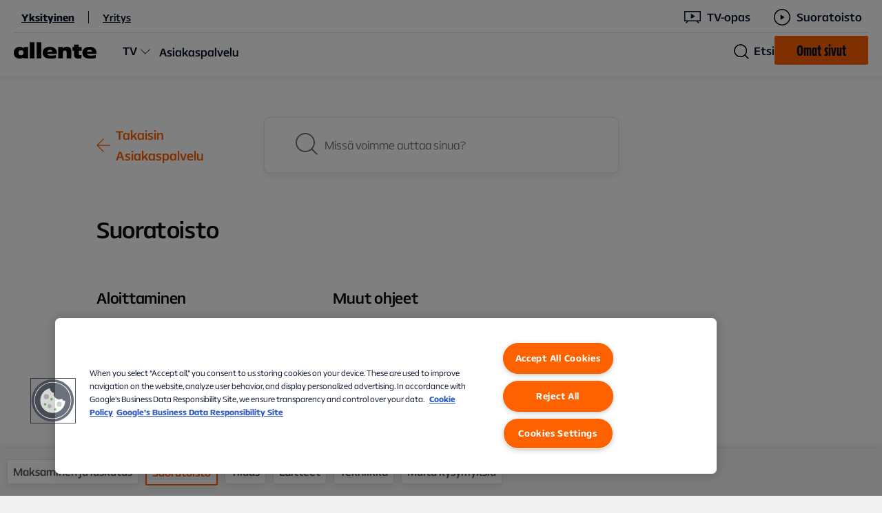

--- FILE ---
content_type: text/html; charset=utf-8
request_url: https://www.allente.fi/asiakaspalvelu/suoratoisto/
body_size: 13844
content:




<!DOCTYPE html>
<html class="no-js" lang="fi">

<head>

    <link rel="apple-touch-icon" sizes="180x180" href="/Content/Favicons/Allente/apple-touch-icon.png?v=jw62wyrjWy">
<link rel="icon" type="image/png" sizes="32x32" href="/Content/Favicons/Allente/favicon-32x32.png?v=jw62wyrjWy">
<link rel="icon" type="image/png" sizes="16x16" href="/Content/Favicons/Allente/favicon-16x16.png?v=jw62wyrjWy">
<link rel="mask-icon" href="/Content/Favicons/Allente/safari-pinned-tab.svg?v=jw62wyrjWy" color="#e57245">
<link rel="icon" type="image/x-icon" href="/Content/Favicons/Allente/favicon.svg?v=jw62wyrjWy">
<meta name="apple-mobile-web-app-title" content="Allente">
<meta name="application-name" content="Allente">
<meta name="msapplication-TileColor" content="#e57245">
<meta name="msapplication-TileImage" content="/Content/Favicons/Allente/mstile-144x144.png?v=jw62wyrjWy">
<meta name="msapplication-config" content="/Content/Favicons/Allente/browserconfig.xml?v=jw62wyrjWy">
<meta name="theme-color" content="#e57245">


    <!-- Optimizely AB Testing -->
    

    <link rel="preload" href="https://cdn.optimizely.com/js/.js" as="script">
    <link rel="preconnect" href="https://logx.optimizely.com">
    <!-- Push visitor group attributes -->
    <script>
        window.optimizely = window.optimizely || [];
        window.optimizely.push({
          type: "user",
          attributes: {
logged_in: "no",                    
platform_ott: "no",                    
platform_dth: "no",                    
platform_ftv_se: "no",                    
platform_btv_se: "no",                    
platform_bb_se: "no",                    
product_ott_basic: "no",                    
product_ott_flex2: "no",                    
product_ott_flex4: "no",                    
product_dth_basic: "no",                    
product_dth_standard: "no",                    
product_dth_premium: "no",                    
product_dth_standard_plus_se: "no",                    
product_ftv_basic_se: "no",                    
product_ftv_standard_se: "no",                    
addon_viaplay_total_no: "no",                    
addon_tv4_sport_max_se: "no",                    
addon_sportskanaler_dk: "no"                    
          }
        });
    </script>
    <script src="https://cdn.optimizely.com/js/.js"></script>
  

    <!-- Google Tag Manager -->
    <script>
        (function (w, d, s, l, i) {
            w[l] = w[l] || [];
            w[l].push({ 'gtm.start': new Date().getTime(), event: 'gtm.js' });
            var f = d.getElementsByTagName(s)[0],
                j = d.createElement(s),
                dl = l != 'dataLayer' ? '&l=' + l : '';
            j.async = true;
            j.src = 'https://www.googletagmanager.com/gtm.js?id=' + i + dl + '&amp;amp;gtm_auth=X33_ie8aFw7ewy1GTF_1tQ&amp;amp;gtm_preview=env-169&amp;amp;gtm_cookies_win=x';
            f.parentNode.insertBefore(j, f);
        })(window, document, 'script', 'dataLayer', 'GTM-K4SGWJ4');
    </script>
    <!-- End Google Tag Manager -->
    <!-- App Insight Page View Tracking -->
    

<script type="text/javascript">
    !(function (cfg) { function e() { cfg.onInit && cfg.onInit(i) } var S, u, D, t, n, i, C = window, x = document, w = C.location, I = "script", b = "ingestionendpoint", E = "disableExceptionTracking", A = "ai.device."; "instrumentationKey"[S = "toLowerCase"](), u = "crossOrigin", D = "POST", t = "appInsightsSDK", n = cfg.name || "appInsights", (cfg.name || C[t]) && (C[t] = n), i = C[n] || function (l) { var d = !1, g = !1, f = { initialize: !0, queue: [], sv: "7", version: 2, config: l }; function m(e, t) { var n = {}, i = "Browser"; function a(e) { e = "" + e; return 1 === e.length ? "0" + e : e } return n[A + "id"] = i[S](), n[A + "type"] = i, n["ai.operation.name"] = w && w.pathname || "_unknown_", n["ai.internal.sdkVersion"] = "javascript:snippet_" + (f.sv || f.version), { time: (i = new Date).getUTCFullYear() + "-" + a(1 + i.getUTCMonth()) + "-" + a(i.getUTCDate()) + "T" + a(i.getUTCHours()) + ":" + a(i.getUTCMinutes()) + ":" + a(i.getUTCSeconds()) + "." + (i.getUTCMilliseconds() / 1e3).toFixed(3).slice(2, 5) + "Z", iKey: e, name: "Microsoft.ApplicationInsights." + e.replace(/-/g, "") + "." + t, sampleRate: 100, tags: n, data: { baseData: { ver: 2 } }, ver: 4, seq: "1", aiDataContract: undefined } } var h = -1, v = 0, y = ["js.monitor.azure.com", "js.cdn.applicationinsights.io", "js.cdn.monitor.azure.com", "js0.cdn.applicationinsights.io", "js0.cdn.monitor.azure.com", "js2.cdn.applicationinsights.io", "js2.cdn.monitor.azure.com", "az416426.vo.msecnd.net"], k = l.url || cfg.src; if (k) { if ((n = navigator) && (~(n = (n.userAgent || "").toLowerCase()).indexOf("msie") || ~n.indexOf("trident/")) && ~k.indexOf("ai.3") && (k = k.replace(/(\/)(ai\.3\.)([^\d]*)$/, function (e, t, n) { return t + "ai.2" + n })), !1 !== cfg.cr) for (var e = 0; e < y.length; e++)if (0 < k.indexOf(y[e])) { h = e; break } var i = function (e) { var a, t, n, i, o, r, s, c, p, u; f.queue = [], g || (0 <= h && v + 1 < y.length ? (a = (h + v + 1) % y.length, T(k.replace(/^(.*\/\/)([\w\.]*)(\/.*)$/, function (e, t, n, i) { return t + y[a] + i })), v += 1) : (d = g = !0, o = k, c = (p = function () { var e, t = {}, n = l.connectionString; if (n) for (var i = n.split(";"), a = 0; a < i.length; a++) { var o = i[a].split("="); 2 === o.length && (t[o[0][S]()] = o[1]) } return t[b] || (e = (n = t.endpointsuffix) ? t.location : null, t[b] = "https://" + (e ? e + "." : "") + "dc." + (n || "services.visualstudio.com")), t }()).instrumentationkey || l.instrumentationKey || "", p = (p = p[b]) ? p + "/v2/track" : l.endpointUrl, (u = []).push((t = "SDK LOAD Failure: Failed to load Application Insights SDK script (See stack for details)", n = o, r = p, (s = (i = m(c, "Exception")).data).baseType = "ExceptionData", s.baseData.exceptions = [{ typeName: "SDKLoadFailed", message: t.replace(/\./g, "-"), hasFullStack: !1, stack: t + "\nSnippet failed to load [" + n + "] -- Telemetry is disabled\nHelp Link: https://go.microsoft.com/fwlink/?linkid=2128109\nHost: " + (w && w.pathname || "_unknown_") + "\nEndpoint: " + r, parsedStack: [] }], i)), u.push((s = o, t = p, (r = (n = m(c, "Message")).data).baseType = "MessageData", (i = r.baseData).message = 'AI (Internal): 99 message:"' + ("SDK LOAD Failure: Failed to load Application Insights SDK script (See stack for details) (" + s + ")").replace(/\"/g, "") + '"', i.properties = { endpoint: t }, n)), o = u, c = p, JSON && ((r = C.fetch) && !cfg.useXhr ? r(c, { method: D, body: JSON.stringify(o), mode: "cors" }) : XMLHttpRequest && ((s = new XMLHttpRequest).open(D, c), s.setRequestHeader("Content-type", "application/json"), s.send(JSON.stringify(o)))))) }, a = function (e, t) { g || setTimeout(function () { !t && f.core || i() }, 500), d = !1 }, T = function (e) { var n = x.createElement(I), e = (n.src = e, cfg[u]); return !e && "" !== e || "undefined" == n[u] || (n[u] = e), n.onload = a, n.onerror = i, n.onreadystatechange = function (e, t) { "loaded" !== n.readyState && "complete" !== n.readyState || a(0, t) }, cfg.ld && cfg.ld < 0 ? x.getElementsByTagName("head")[0].appendChild(n) : setTimeout(function () { x.getElementsByTagName(I)[0].parentNode.appendChild(n) }, cfg.ld || 0), n }; T(k) } try { f.cookie = x.cookie } catch (p) { } function t(e) { for (; e.length;)!function (t) { f[t] = function () { var e = arguments; d || f.queue.push(function () { f[t].apply(f, e) }) } }(e.pop()) } var r, s, n = "track", o = "TrackPage", c = "TrackEvent", n = (t([n + "Event", n + "PageView", n + "Exception", n + "Trace", n + "DependencyData", n + "Metric", n + "PageViewPerformance", "start" + o, "stop" + o, "start" + c, "stop" + c, "addTelemetryInitializer", "setAuthenticatedUserContext", "clearAuthenticatedUserContext", "flush"]), f.SeverityLevel = { Verbose: 0, Information: 1, Warning: 2, Error: 3, Critical: 4 }, (l.extensionConfig || {}).ApplicationInsightsAnalytics || {}); return !0 !== l[E] && !0 !== n[E] && (t(["_" + (r = "onerror")]), s = C[r], C[r] = function (e, t, n, i, a) { var o = s && s(e, t, n, i, a); return !0 !== o && f["_" + r]({ message: e, url: t, lineNumber: n, columnNumber: i, error: a, evt: C.event }), o }, l.autoExceptionInstrumented = !0), f }(cfg.cfg), (C[n] = i).queue && 0 === i.queue.length ? (i.queue.push(e), i.trackPageView({})) : e(); })({
        src: "https://js.monitor.azure.com/scripts/b/ai.3.gbl.min.js",
        // name: "appInsights", // Global SDK Instance name defaults to "appInsights" when not supplied
        // ld: 0, // Defines the load delay (in ms) before attempting to load the sdk. -1 = block page load and add to head. (default) = 0ms load after timeout,
        // useXhr: 1, // Use XHR instead of fetch to report failures (if available),
        crossOrigin: "anonymous", // When supplied this will add the provided value as the cross origin attribute on the script tag
        // onInit: null, // Once the application insights instance has loaded and initialized this callback function will be called with 1 argument -- the sdk instance (DO NOT ADD anything to the sdk.queue -- As they won't get called)
        cfg: { // Application Insights Configuration
            connectionString: ""
        }
    });

    const COOKIE_CATEGORY = /,C0002,/;

    loadAppInsightCookieMgr();

    function loadAppInsightCookieMgr(retry = 10) {
        if (window && 'appInsights' in window && typeof window.appInsights.getCookieMgr === "function" && window.OneTrust && retry > 0) {

            const isCategoryAvailable = verifyCategory();

            window.OneTrust.OnConsentChanged(function () {
                const isCategoryChanged = verifyCategory();
                
                if (isCategoryChanged) {
                    window.appInsights.getCookieMgr().setEnabled(true);
                }
                else {
                    window.appInsights.getCookieMgr().setEnabled(false);
                }
            });

            if(isCategoryAvailable) {
                window.appInsights.getCookieMgr().setEnabled(true);
            }
            else {
                window.appInsights.getCookieMgr().setEnabled(false);
            }
        } else {
            setTimeout(function() {
                if(retry > 0) {
                    loadAppInsightCookieMgr(retry - 1);
                }
            }, 500);
        }
    };

     // Verify OneTrust Category
    function verifyCategory() {
        return COOKIE_CATEGORY.test(window.OnetrustActiveGroups);
    }

</script>


    <meta charset="utf-8">
    <meta name="viewport" content="width=device-width, initial-scale=1">

    <title>Suoratoisto &#x2013; Allente</title>
        <meta name="description">

    <meta name="keywords">

    <meta property="og:site_name"
        content="Allente" />
    <meta property="og:type" content="website" />
    <meta property="og:title" content="Suoratoisto &#x2013; Allente" />
    <meta property="og:description" />
    <meta property="og:url" content="https://www.allente.fi/asiakaspalvelu/suoratoisto/" />
    <meta property="og:locale" content="fi" />

        <meta property="og:image" content="https://www.allente.fi/globalassets/fi/artikkelit/1140x645_allente.gif" />

    <meta name="twitter:site"
        content="Allente">
    <meta name="twitter:card" content="summary">
    <meta name="twitter:title" content="Suoratoisto &#x2013; Allente">
    <meta name="twitter:description">
    <meta name="twitter:url" content="https://www.allente.fi/asiakaspalvelu/suoratoisto/">
    <meta name="twitter:image" content="">


    
    


    
        <meta name="facebook-domain-verification" content="fq6817oitm80ayzvjult3nf39vlvin" />



    <link rel="preload" href="/Content/Fonts/AllenteSans-Bold.woff2" as="font" type="font/woff2" crossorigin />
<link rel="preload" href="/Content/Fonts/AllenteSans-Regular.woff2" as="font" type="font/woff2" crossorigin />
<link rel="preload" href="/Content/Fonts/AllenteSans-Medium.woff2" as="font" type="font/woff2" crossorigin />
<link rel="preload" href="/Content/Fonts/AllenteSans-Light.woff2" as="font" type="font/woff2" crossorigin />
<link rel="preload" href="/Content/Fonts/AllenteSans-ExtraLight.woff2" as="font" type="font/woff2" crossorigin />
<link rel="preload" href="/Content/Fonts/AllenteSans-Black.woff2" as="font" type="font/woff2" crossorigin />
<link rel="preload" href="/CMS/Static/css/editmode.css" as="style">
<link rel="preload" href="/CMS/Static/css/editor.css" as="style">


        <link href="https://www.allente.fi/Content/Styles/dist/allente-web.css?v=_10" rel="stylesheet" />

    
<link href="https://www.allente.fi/Content/Styles/dist/allente-header.css?v=_10" rel="stylesheet" />


    <link rel="manifest" href="/Content/Favicons/manifest.json?bust=">


    <script id="_resourceContainer">
        var lightBoxCloseText = 'Katso v&#xE4;hemm&#xE4;n';
        var seeAllText = 'Katso lis&#xE4;&#xE4;';
        var dateValidationRegEx = /^((0[1-9])|([1,2]\d)|(3[0-1]))\.((0[1-9])|(1[0-2]))\.\d\d$/gi;
    </script>

    
    


    <script>
!function(T,l,y){var S=T.location,k="script",D="instrumentationKey",C="ingestionendpoint",I="disableExceptionTracking",E="ai.device.",b="toLowerCase",w="crossOrigin",N="POST",e="appInsightsSDK",t=y.name||"appInsights";(y.name||T[e])&&(T[e]=t);var n=T[t]||function(d){var g=!1,f=!1,m={initialize:!0,queue:[],sv:"5",version:2,config:d};function v(e,t){var n={},a="Browser";return n[E+"id"]=a[b](),n[E+"type"]=a,n["ai.operation.name"]=S&&S.pathname||"_unknown_",n["ai.internal.sdkVersion"]="javascript:snippet_"+(m.sv||m.version),{time:function(){var e=new Date;function t(e){var t=""+e;return 1===t.length&&(t="0"+t),t}return e.getUTCFullYear()+"-"+t(1+e.getUTCMonth())+"-"+t(e.getUTCDate())+"T"+t(e.getUTCHours())+":"+t(e.getUTCMinutes())+":"+t(e.getUTCSeconds())+"."+((e.getUTCMilliseconds()/1e3).toFixed(3)+"").slice(2,5)+"Z"}(),iKey:e,name:"Microsoft.ApplicationInsights."+e.replace(/-/g,"")+"."+t,sampleRate:100,tags:n,data:{baseData:{ver:2}}}}var h=d.url||y.src;if(h){function a(e){var t,n,a,i,r,o,s,c,u,p,l;g=!0,m.queue=[],f||(f=!0,t=h,s=function(){var e={},t=d.connectionString;if(t)for(var n=t.split(";"),a=0;a<n.length;a++){var i=n[a].split("=");2===i.length&&(e[i[0][b]()]=i[1])}if(!e[C]){var r=e.endpointsuffix,o=r?e.location:null;e[C]="https://"+(o?o+".":"")+"dc."+(r||"services.visualstudio.com")}return e}(),c=s[D]||d[D]||"",u=s[C],p=u?u+"/v2/track":d.endpointUrl,(l=[]).push((n="SDK LOAD Failure: Failed to load Application Insights SDK script (See stack for details)",a=t,i=p,(o=(r=v(c,"Exception")).data).baseType="ExceptionData",o.baseData.exceptions=[{typeName:"SDKLoadFailed",message:n.replace(/\./g,"-"),hasFullStack:!1,stack:n+"\nSnippet failed to load ["+a+"] -- Telemetry is disabled\nHelp Link: https://go.microsoft.com/fwlink/?linkid=2128109\nHost: "+(S&&S.pathname||"_unknown_")+"\nEndpoint: "+i,parsedStack:[]}],r)),l.push(function(e,t,n,a){var i=v(c,"Message"),r=i.data;r.baseType="MessageData";var o=r.baseData;return o.message='AI (Internal): 99 message:"'+("SDK LOAD Failure: Failed to load Application Insights SDK script (See stack for details) ("+n+")").replace(/\"/g,"")+'"',o.properties={endpoint:a},i}(0,0,t,p)),function(e,t){if(JSON){var n=T.fetch;if(n&&!y.useXhr)n(t,{method:N,body:JSON.stringify(e),mode:"cors"});else if(XMLHttpRequest){var a=new XMLHttpRequest;a.open(N,t),a.setRequestHeader("Content-type","application/json"),a.send(JSON.stringify(e))}}}(l,p))}function i(e,t){f||setTimeout(function(){!t&&m.core||a()},500)}var e=function(){var n=l.createElement(k);n.src=h;var e=y[w];return!e&&""!==e||"undefined"==n[w]||(n[w]=e),n.onload=i,n.onerror=a,n.onreadystatechange=function(e,t){"loaded"!==n.readyState&&"complete"!==n.readyState||i(0,t)},n}();y.ld<0?l.getElementsByTagName("head")[0].appendChild(e):setTimeout(function(){l.getElementsByTagName(k)[0].parentNode.appendChild(e)},y.ld||0)}try{m.cookie=l.cookie}catch(p){}function t(e){for(;e.length;)!function(t){m[t]=function(){var e=arguments;g||m.queue.push(function(){m[t].apply(m,e)})}}(e.pop())}var n="track",r="TrackPage",o="TrackEvent";t([n+"Event",n+"PageView",n+"Exception",n+"Trace",n+"DependencyData",n+"Metric",n+"PageViewPerformance","start"+r,"stop"+r,"start"+o,"stop"+o,"addTelemetryInitializer","setAuthenticatedUserContext","clearAuthenticatedUserContext","flush"]),m.SeverityLevel={Verbose:0,Information:1,Warning:2,Error:3,Critical:4};var s=(d.extensionConfig||{}).ApplicationInsightsAnalytics||{};if(!0!==d[I]&&!0!==s[I]){var c="onerror";t(["_"+c]);var u=T[c];T[c]=function(e,t,n,a,i){var r=u&&u(e,t,n,a,i);return!0!==r&&m["_"+c]({message:e,url:t,lineNumber:n,columnNumber:a,error:i}),r},d.autoExceptionInstrumented=!0}return m}(y.cfg);function a(){y.onInit&&y.onInit(n)}(T[t]=n).queue&&0===n.queue.length?(n.queue.push(a),n.trackPageView({})):a()}(window,document,{src: "https://js.monitor.azure.com/scripts/b/ai.2.gbl.min.js", crossOrigin: "anonymous", cfg: {instrumentationKey: 'e6abb4d9-2ab0-4d34-a759-08d913b06c39', disableCookiesUsage: false }});
</script>


        <script>
                isB2B = "False";
        </script>

    <script src="https://www.allente.fi/Content/Scripts/dist/updateutctolocaltime.js?v=_10"></script>

</head>

<body>
    <!-- Google Tag Manager (noscript) -->
    <noscript>
        <iframe src="https://www.googletagmanager.com/ns.html?id=GTM-K4SGWJ4&amp;amp;gtm_auth=X33_ie8aFw7ewy1GTF_1tQ&amp;amp;gtm_preview=env-169&amp;amp;gtm_cookies_win=x" height="0" width="0"
            style="display:none;visibility:hidden"></iframe>
    </noscript>
    <!-- End Google Tag Manager (noscript) -->
            <script>
                window.dataLayer = window.dataLayer || [];
                dataLayer.push({
                    user_info:
                    {
                        status: "logged_out"
                    },
                });
            </script>
    <!--
    ALLENTE SVG ICON SPRITE
    -----------------------

    To add a new icon:
    1. Copy SVG and paste markup at https://jakearchibald.github.io/svgomg/
    2. Copy generated SVG from site above and paste into <defs> below, replacing <svg> with <symbol> and removing unnecessary code

    Icon usage in HTML:
    <svg class="icon" aria-hidden="true">
        <use xlink:href="#icon-id"></use>
    </svg>
-->

<svg aria-hidden="true"
     style="position: absolute; width: 0; height: 0; overflow: hidden;"
     version="1.1"
     xmlns="http://www.w3.org/2000/svg"
     xmlns:xlink="http://www.w3.org/1999/xlink">
    <defs>
        <!-- AllenteSelectableIcons -->
        <symbol id="icon-home" viewBox="0 0 32 32">
            <path d="M0 10.7L16 0l16 10.7V32h-2V11.7L16 2.4 2 11.7V32H0V10.7zM22 32V19.3H10V32h2V21.3h8V32h2z" />
        </symbol>
        <symbol id="icon-invoice" viewBox="0 0 28 32">
            <path d="M12 24.1L26.1 10L28 11.9L13.9 26H12V24.1ZM5 26H9.5V24.1V24H5V26ZM5 16H16.6L18.6 14H5V16ZM5 21H11.6L13.6 19H5V21ZM24 19.4V32H0V10.8V8L8 0H10.8H24V8.6L22 10.6V2H10.8V10.8H2V30H22V21.4L24 19.4ZM2.1 8.8H8.8V2.1L2.1 8.8Z" />
        </symbol>
        <symbol id="icon-profile" viewBox="0 0 32 32">
            <path d="M16 2c5 0 9 4 9 9s-4 9-9 9-9-4-9-9 4-9 9-9zm0-2C9.9 0 5 4.9 5 11s4.9 11 11 11 11-4.9 11-11S22.1 0 16 0zm8 24H8c-4.4 0-8 3.6-8 8h2c0-3.3 2.7-6 6-6h16c3.3 0 6 2.7 6 6h2c0-4.4-3.6-8-8-8z" />
        </symbol>
        <symbol id="icon-contact" viewBox="0 0 34 36">
            <path d="M14 12c0-.8.7-1.5 1.5-1.5s1.5.7 1.5 1.5-.7 1.5-1.5 1.5S14 12.8 14 12Zm7 1.5c.8 0 1.5-.7 1.5-1.5s-.7-1.5-1.5-1.5-1.5.7-1.5 1.5.7 1.5 1.5 1.5Zm5.5 0c.8 0 1.5-.7 1.5-1.5s-.7-1.5-1.5-1.5-1.5.7-1.5 1.5.7 1.5 1.5 1.5ZM34 2v20h-5v6H15.7L10 34H7v-6H2V12h6V2h26Zm-7 20H8v-8H4v12h5v6.2l4.4-4.6 1.5-1.6H27v-4Zm5-18H10v16h22V4Z" />
        </symbol>
        <!-- -->

        <symbol id="icon-arrow-down" viewBox="0 0 32 32">
            <path d="M17 0v28.2l13.6-13.6L32 16 16 32 0 16l1.4-1.4L15 28.2V0h2z" />
        </symbol>
        <symbol id="icon-arrow-right" viewBox="0 0 32 32">
            <path d="M0 15h28.2L14.6 1.4 16 0l16 16-16 16-1.4-1.4L28.2 17H0v-2z" />
        </symbol>
        <symbol id="icon-simple-arrow-down" viewBox="0 -8 20 20">
            <path d="M17 .733V.729L16.25 0 8.5 7.539.75 0 0 .731v.002L8.5 9 17 .733Z" />
        </symbol>
        <symbol id="icon-simple-arrow-up" viewBox="0 -8 20 20">
            <path d="M.75 8.767v.004l.75.729L9.25 1.96 17 9.5l.75-.73v-.002L9.25.5.75 8.767Z"/>
        </symbol>
        <symbol id="icon-antenna" viewBox="0 0 58 58">
            <path d="M29 0C13.444 0 .722 12.333.167 27.778H.11V30h.056C.777 45.444 13.444 57.778 29 57.778S57.278 45.444 57.833 30h.056v-2.222h-.056C57.278 12.333 44.556 0 29 0zm22.389 14.444h-7c-1.611-4.5-3.945-8.222-6.722-10.777 5.722 2 10.5 5.833 13.722 10.777zM35.667 27.778a133.9 133.9 0 00-.611-11.111h7.777c1.056 3.389 1.667 7.166 1.723 11.11h-8.89zM44.556 30c-.112 3.944-.667 7.722-1.723 11.111h-7.777c.388-3.389.61-7.166.61-11.111h8.89zm-4.89-20.389c.89 1.445 1.667 3.111 2.334 4.833h-7.222c-.667-5.11-1.722-9.277-3-11.777C34.722 3.61 37.444 6 39.667 9.61zm-15.11 18.167c.055-3.89.277-7.667.61-11.111h7.612c.389 3.444.61 7.222.61 11.11h-8.832zM33.444 30a136.715 136.715 0 01-.61 11.111h-7.667A100.031 100.031 0 0124.555 30h8.89zm-1.61-19.833c.277 1.333.5 2.777.722 4.277h-7.112c.223-1.5.445-2.944.723-4.277C27.222 5.11 28.389 3 29 2.389c.555.611 1.778 2.722 2.833 7.778zm-5.612-7.5c-1.222 2.5-2.278 6.666-3 11.777h-7.278a32.41 32.41 0 012.334-4.833c2.277-3.611 5-6 7.944-6.944zm-3.889 25.11h-8.889c.111-3.944.667-7.721 1.723-11.11h7.777a133.986 133.986 0 00-.61 11.11zm.611 13.334h-7.777C14.11 37.722 13.5 33.945 13.444 30h8.89c.055 3.944.277 7.722.61 11.111zm-2.61-37.444c-2.779 2.555-5.112 6.277-6.723 10.777h-7c3.222-4.944 8-8.777 13.722-10.777zm-15 13h7.555c-1 3.389-1.556 7.166-1.667 11.11H2.333c.167-4 1.223-7.777 3-11.11zM2.388 30h8.889c.11 3.944.666 7.722 1.666 11.111h-7.61A25.046 25.046 0 012.388 30zM6.61 43.333h7c1.611 4.5 3.944 8.223 6.722 10.778-5.722-2-10.5-5.833-13.722-10.778zm11.722 4.834c-.889-1.445-1.666-3.111-2.333-4.834h7.278c.666 5.111 1.722 9.278 3 11.778-3-.944-5.723-3.333-7.945-6.944zm7.834-.556c-.278-1.333-.5-2.778-.723-4.278H32.5c-.222 1.5-.444 2.945-.722 4.278-1.056 5.056-2.223 7.167-2.834 7.778-.5-.611-1.722-2.722-2.777-7.778zm5.61 7.5c1.223-2.5 2.279-6.666 3-11.778h7.279a32.397 32.397 0 01-2.334 4.834c-2.278 3.61-5 6-7.944 6.944zm5.89-1c2.777-2.555 5.11-6.278 6.722-10.778h7a27.015 27.015 0 01-13.722 10.778zm15-13H45.11c1-3.389 1.556-7.166 1.667-11.111h8.889c-.167 4-1.223 7.778-3 11.111zm-5.89-13.333c-.11-3.945-.666-7.722-1.666-11.111h7.556a26.61 26.61 0 012.944 11.11h-8.833z" />
        </symbol>
        <symbol id="icon-check" viewBox="0 0 32 22">
            <path d="M32 1.406L11.5 22 0 10.447l1.4-1.406 10.1 10.146L30.6 0 32 1.406z" />
        </symbol>
        <symbol id="icon-close" viewBox="0 0 32 32">
            <path d="M17.4 16L32 30.6 30.6 32 16 17.4 1.4 32 0 30.6 14.6 16 0 1.4 1.4 0 16 14.6 30.6 0 32 1.4 17.4 16z" />
        </symbol>
        <symbol id="icon-decoder" viewBox="0 0 79 37">
            <path d="M17.75 14.75a1.78 1.78 0 01-1.813 1.813 1.78 1.78 0 01-1.812-1.813 1.78 1.78 0 011.813-1.813 1.78 1.78 0 011.812 1.813zm4.833 1.208h9.667v-2.416h-9.667v2.416zm-12.687-3.02a1.78 1.78 0 00-1.813 1.812 1.78 1.78 0 001.813 1.813 1.78 1.78 0 001.812-1.813 1.78 1.78 0 00-1.812-1.813zM.833.25h77.334v29H67.775l5.558 5.558-1.691 1.692-7.25-7.25H14.608l-7.25 7.25-1.691-1.692 5.558-5.558H.833v-29zM3.25 26.833h72.5V2.667H3.25v24.166z" />
        </symbol>
        <symbol id="icon-hardware" viewBox="0 0 58 58">
            <path d="M29 0C13.444 0 .722 12.333.167 27.778H.11V30h.056C.777 45.444 13.444 57.778 29 57.778S57.278 45.444 57.833 30h.056v-2.222h-.056C57.278 12.333 44.556 0 29 0zm22.389 14.444h-7c-1.611-4.5-3.945-8.222-6.722-10.777 5.722 2 10.5 5.833 13.722 10.777zM35.667 27.778a133.9 133.9 0 00-.611-11.111h7.777c1.056 3.389 1.667 7.166 1.723 11.11h-8.89zM44.556 30c-.112 3.944-.667 7.722-1.723 11.111h-7.777c.388-3.389.61-7.166.61-11.111h8.89zm-4.89-20.389c.89 1.445 1.667 3.111 2.334 4.833h-7.222c-.667-5.11-1.722-9.277-3-11.777C34.722 3.61 37.444 6 39.667 9.61zm-15.11 18.167c.055-3.89.277-7.667.61-11.111h7.612c.389 3.444.61 7.222.61 11.11h-8.832zM33.444 30a136.715 136.715 0 01-.61 11.111h-7.667A100.031 100.031 0 0124.555 30h8.89zm-1.61-19.833c.277 1.333.5 2.777.722 4.277h-7.112c.223-1.5.445-2.944.723-4.277C27.222 5.11 28.389 3 29 2.389c.555.611 1.778 2.722 2.833 7.778zm-5.612-7.5c-1.222 2.5-2.278 6.666-3 11.777h-7.278a32.41 32.41 0 012.334-4.833c2.277-3.611 5-6 7.944-6.944zm-3.889 25.11h-8.889c.111-3.944.667-7.721 1.723-11.11h7.777a133.986 133.986 0 00-.61 11.11zm.611 13.334h-7.777C14.11 37.722 13.5 33.945 13.444 30h8.89c.055 3.944.277 7.722.61 11.111zm-2.61-37.444c-2.779 2.555-5.112 6.277-6.723 10.777h-7c3.222-4.944 8-8.777 13.722-10.777zm-15 13h7.555c-1 3.389-1.556 7.166-1.667 11.11H2.333c.167-4 1.223-7.777 3-11.11zM2.388 30h8.889c.11 3.944.666 7.722 1.666 11.111h-7.61A25.046 25.046 0 012.388 30zM6.61 43.333h7c1.611 4.5 3.944 8.223 6.722 10.778-5.722-2-10.5-5.833-13.722-10.778zm11.722 4.834c-.889-1.445-1.666-3.111-2.333-4.834h7.278c.666 5.111 1.722 9.278 3 11.778-3-.944-5.723-3.333-7.945-6.944zm7.834-.556c-.278-1.333-.5-2.778-.723-4.278H32.5c-.222 1.5-.444 2.945-.722 4.278-1.056 5.056-2.223 7.167-2.834 7.778-.5-.611-1.722-2.722-2.777-7.778zm5.61 7.5c1.223-2.5 2.279-6.666 3-11.778h7.279a32.397 32.397 0 01-2.334 4.834c-2.278 3.61-5 6-7.944 6.944zm5.89-1c2.777-2.555 5.11-6.278 6.722-10.778h7a27.015 27.015 0 01-13.722 10.778zm15-13H45.11c1-3.389 1.556-7.166 1.667-11.111h8.889c-.167 4-1.223 7.778-3 11.111zm-5.89-13.333c-.11-3.945-.666-7.722-1.666-11.111h7.556a26.61 26.61 0 012.944 11.11h-8.833z" />
        </symbol>
        <symbol id="icon-promo-sticker" viewBox="0 0 106 106">
            <path d="M53 0l8.892 8.296 11.39-4.262 5.04 11.068 12.155.421.421 12.154 11.068 5.04-4.262 11.39L106 53l-8.296 8.892 4.262 11.39-11.068 5.04-.421 12.155-12.154.421-5.04 11.068-11.39-4.262L53 106l-8.892-8.296-11.39 4.262-5.04-11.068-12.155-.421-.421-12.154-11.068-5.04 4.262-11.39L0 53l8.296-8.892-4.262-11.39 11.068-5.04.421-12.155 12.154-.421 5.04-11.068 11.39 4.262L53 0z" />
        </symbol>
        <symbol id="icon-search" viewBox="0 0 32 32">
            <path d="M32 30.6l-7.4-7.4c2.1-2.5 3.4-5.7 3.4-9.2 0-7.7-6.3-14-14-14S0 6.3 0 14s6.3 14 14 14c3.5 0 6.7-1.3 9.2-3.4l7.4 7.4 1.4-1.4zm-18-4.5C7.3 26.1 1.9 20.7 1.9 14 1.9 7.3 7.3 1.9 14 1.9c6.7 0 12.1 5.4 12.1 12.1 0 6.7-5.4 12.1-12.1 12.1z" />
        </symbol>
        <symbol id="icon-tv" viewBox="0 0 50 50">
            <path d="M.552 34h7.645l-4.089 4.09 1.244 1.244L10.686 34h36.578l5.333 5.334 1.244-1.245L49.752 34h7.69V.223H.551V34ZM2.33 2h53.334v30.223H2.33V2Z" />
        </symbol>
        <symbol id="icon-internet" viewBox="0 0 58 45">
            <path d="M30.111 20.667a1.1 1.1 0 0 1-1.11 1.11 1.1 1.1 0 0 1-1.112-1.11A1.1 1.1 0 0 1 29 19.556a1.1 1.1 0 0 1 1.111 1.11Zm-7.022-5.778 1.244 1.289c1.2-1.156 2.845-1.822 4.623-1.822 1.777 0 3.422.71 4.622 1.822l1.244-1.29a8.524 8.524 0 0 0-5.91-2.355c-2.312 0-4.267.89-5.823 2.356Zm2.667 2.711L27 18.889A2.716 2.716 0 0 1 29 18c.8 0 1.511.356 2 .889l1.245-1.289c-.8-.844-1.956-1.422-3.245-1.422-1.289 0-2.4.578-3.244 1.422Zm-3.823-4A9.99 9.99 0 0 1 29 10.667a9.99 9.99 0 0 1 7.067 2.933l.044.044 1.245-1.288A11.83 11.83 0 0 0 29 8.889a11.83 11.83 0 0 0-8.355 3.467l1.288 1.244Zm30.178 13.067h5.334v1.777H.554v-1.777H5.89V0h46.222v26.667Zm-1.778-24.89H7.667v24.89h42.666V1.777Z" />
        </symbol>
        <symbol id="icon-more-channels" viewBox="0 0 85 80">
            <path d="M46.667 52v-6.667H40v-2.666h6.667V36h2.666v6.667H56v2.666h-6.667V52h-2.666Z" />
            <path d="M5.333 18.667h85.334v50.666H79.23l6.099 6.105-1.886 1.885-7.983-7.99H20.546l-7.99 7.996-1.886-1.885 6.106-6.11H5.333V18.666Zm82.667 48V21.333H8v45.334h80Z" />
        </symbol>
        <symbol id="icon-more-streams" viewBox="0 0 105 75">
            <path d="M54.25 38h6.25v2.5h-6.25v6.25h-2.5V40.5H45.5V38h6.25v-6.25h2.5V38ZM18 18h70v42.5H78v10H67.25L73 76.25 71.25 78l-7.5-7.5h-41.5l-7.5 7.5L13 76.25l5.75-5.75H8V28h10V18Zm57.5 42.5H18v-30h-7.5V68h65v-7.5Zm-55-2.5h65V20.5h-65V58Z" />
        </symbol>
        <symbol id="orange-circle" viewBox="0 0 120 120">
            <circle cx="50" cy="50" r="50" fill="#FD6100" />
        </symbol>
        <symbol id="active-circle" viewBox="0 0 120 120">
            <circle cx="50" cy="50" r="50" fill="#e1e4eb" />
            <circle cx="50" cy="50" r="25" stroke="#FD6100" stroke-width="10" />
            <circle cx="50" cy="50" r="15" fill="#FD6100" />
        </symbol>
        <symbol id="icon-checkmark-round" viewBox="0 0 32 32">
            <path fill-rule="evenodd"
                  d="M0 16C0 7.2 7.2 0 16 0s16 7.2 16 16-7.2 16-16 16S0 24.8 0 16Zm2 0c0 7.7 6.3 14 14 14s14-6.3 14-14S23.7 2 16 2 2 8.3 2 16Zm11.469 7L25 11.642 23.312 10l-9.843 9.715-4.781-4.729L7 16.63 13.469 23Z"
                  clip-rule="evenodd" />
        </symbol>
        <symbol id="icon-telephone" viewBox="0 0 24 24"><path d="m6.975 2.1 4.8 4.8-3.225 3.225 5.325 5.325 3.225-3.225 4.8 4.8-4.8 4.8c-.45.45-.975.675-1.575.675s-1.2-.225-1.575-.675l-11.775-11.7c-.9-.9-.9-2.325 0-3.15l4.8-4.875Zm0-2.1-5.85 5.85c-1.5 1.5-1.5 3.825 0 5.325l11.7 11.7c.75.75 1.725 1.125 2.625 1.125.9 0 1.95-.375 2.625-1.125l5.85-5.85-6.9-6.9L13.8 13.35l-3.225-3.225L13.8 6.9 6.975 0Z" /></symbol>
    </defs>
</svg>

    <div id="modal-root"></div>
    
    
    <script defer src="https://www.allente.fi/Content/Scripts/dist/vendor.js?v=_10"></script>
    <script defer src="https://www.allente.fi/Content/Scripts/dist/runtime.js?v=_10"></script>

    
<!-- BEGIN DEFAULT LAYOUT -->


<a class="show-on-focus" href="#main">Hypp&#xE4;&#xE4; p&#xE4;&#xE4;sis&#xE4;lt&#xF6;&#xF6;n</a>



<div class="off-canvas-wrapper off-canvas-wrapper--white">
    <div data-off-canvas-wrapper>


        <div class="off-canvas-content" data-off-canvas-content>


<script>
    const mediaQueries = {
        isTablet: '(min-width: 641px) and (max-width: 1024px)',
        isDesktop: '(min-width: 1025px)',
    };

    window.addEventListener('load', () => {
        const mypageMenu = document.querySelector('#allente-mypage-menu');
        const header = document.querySelector('#header');

        const tabletMQ = window.matchMedia(mediaQueries.isTablet);
        const desktopMQ = window.matchMedia(mediaQueries.isDesktop);

        let prevScrollpos = window.pageYOffset;
        let isAnimating = false;

        const updateHeaderPosition = () => {
            const currentScrollPos = window.scrollY;
            const isTopOrBottom =
                currentScrollPos <= 0 ||
                currentScrollPos + window.innerHeight >= document.documentElement.scrollHeight;

            const isDesktop = desktopMQ.matches;
            const isTablet = tabletMQ.matches;

            const offset = isTablet ? '-100px' : isDesktop ? '-48px' : '-70px';
            const mypageMenuOffset = isDesktop ? '62px' : '0px';
            const mypageMenuTop = isDesktop ? '110px' : isTablet ? '100px' : '65px';

            if (prevScrollpos > currentScrollPos || isTopOrBottom) {
                header.style.top = '0';
                if (mypageMenu) {
                    mypageMenu.style.top = mypageMenuTop;
                }
            } else {
                header.style.top = offset;
                if (mypageMenu) {
                    mypageMenu.style.top = mypageMenuOffset;
                }
            }

            prevScrollpos = currentScrollPos;
            isAnimating = false;
        };

        window.addEventListener(
            'scroll',
            () => {
                if (!isAnimating) {
                    window.requestAnimationFrame(updateHeaderPosition);
                    isAnimating = true;
                }
            },
            { passive: true }
        );
    });
</script>

<header class="header-container  two-level-nav" id="header">
    <div class="header is-anchored  wrap" data-toggle-class="is-anchored">
        
<div class="header top-header show-for-medium">
    <div class="b2b-header-menu b2b-header-menu--transparent b2b-header-menu--private">
        <a class="private-link link--b2b-header-menu--no-opacity private-link--bold link link--b2b-header-menu" href="/">Yksityinen</a>

        <span class="toggler-separator"></span>

        <a class="b2b-link link--b2b-header-menu--no-opacity b2b-link--bold link link--b2b-header-menu" href="/yrityksille/allente-business/">Yritys</a>
    </div>
        <div class="top-header-flex">
            <a class="header-anchor__menu allente-header-nav" href="https://www.allente.fi/tv-guide/">
                <img src="/Content/Icons/allente/tv-black.svg" alt="" class="header-anchor__logo two-level-nav" />
                <span class="header-anchor__bars-text">TV-opas</span>
            </a>
            <a class="header-anchor__menu allente-header-nav" href="https://tv.allente.fi/">
                <img src="/Content/Icons/allente/play-black.svg" alt="" title="Suoratoisto" class="header-anchor__logo two-level-nav" />
                <span class="header-anchor__bars-text">Suoratoisto</span>
            </a>
        </div>
</div>
<script defer src="https://www.allente.fi/Content/Scripts/dist/header.js?v=_10"></script>


        <nav class="header-anchor allente-header-nav">
            <script>
                var allenteNavMenuProps = {"authenticated":false,"b2bMenuCategories":[{"iconName":"","menuItems":[{"iconName":"","menuItems":[],"name":"Ravintolat, pubit ja kahvilat","pageUrl":"/yrityksille/tv-public-viewing/"},{"iconName":"","menuItems":[],"name":"Hotelleille","pageUrl":"/yrityksille/TV-for-hotels/"},{"iconName":"","menuItems":[],"name":"Työpaikat","pageUrl":"/yrityksille/tv-at-work/"},{"iconName":"","menuItems":[],"name":"Teollisuus ja syrjäiset työpaikat","pageUrl":"/yrityksille/tv-for-industry/"}],"name":"TV"},{"iconName":"","menuItems":[],"name":"Help","pageUrl":"/yrityksille/canal-digital-yrityksille/transponder-muutoksia-ja-travel-channelin-jakelu-paattyy/"}],"enableAdobeLaunch":false,"environmentName":"PRODUCTION","footerIcon":"","givenName":"","hideMyPageForB2B":false,"hideSignupHeaderButton":true,"isB2BCustomer":false,"isInB2b":false,"isReturningCustomer":false,"isSideModule":false,"menuCategories":[{"iconName":"","menuItems":[{"iconName":"","menuItems":[],"name":"Kuitu-tv","pageUrl":"/kuitu-tv-paketit/"},{"iconName":"","menuItems":[],"name":"Satelliitti-tv","pageUrl":"/kanavapaketit/kaikki-kanavapaketit/"}],"name":"TV","pageUrl":"/info/miksi-valita-allente/"},{"iconName":"","menuItems":[],"name":"Asiakaspalvelu","pageUrl":"/Asiakaspalvelu/"}],"myPageMenuCategories":[{"iconName":"","menuItems":[],"name":"Omat sivut","pageUrl":"/omat-sivut/"},{"iconName":"","menuItems":[],"name":"Profiili","pageUrl":"/omat-sivut/profiili/"},{"iconName":"","menuItems":[],"name":"Omat laskuni","pageUrl":"/omat-sivut/omat-laskuni/"},{"iconName":"","menuItems":[],"name":"Kirjaudu ulos","pageUrl":"/logoff"}],"pageUrls":{"b2BRootPageUrl":"/yrityksille/allente-business/","myPageUrl":"/mypage","searchUrl":"/search","tvGuideUrl":"https://www.allente.fi/tv-guide/","tvOnlineUrl":"https://tv.allente.fi/"},"showEnvironmentName":false,"signupHeaderButtonPageUrl":"#not-set","strings":{"businessPage":"Yritys","menu":"Valikko","myPage":"Omat sivut","myPageTitle":"Omat sivut","privatePage":"Yksityinen","search":"Etsi","tvGuideTitle":"TV-opas","tvOnlineTitle":"Suoratoisto"}};
            </script>
            <div id="allenteNavMenuRoot" class="allente-nav-container" data-hj-ignore-attributes></div>
            <script defer src="https://www.allente.fi/Content/Scripts/dist/allentenavmenu.js?v=_10"></script>
        </nav>
    </div>

</header>

<script defer src="https://www.allente.fi/Content/Scripts/dist/header.js?v=_10"></script>

            <main id="main"  class=" main--white" role="main" tabindex="0" style="outline: none">
                





<div class="allente-support-category">
        <!-- Search form -->
        <div class="allente-search-form row align-middle" id="searchRow">
            <div class="small-12 medium-3 column">
                <a class="allente-support-category__back-link allente-streaming-link allente-streaming-link--orange"
                    href="/Asiakaspalvelu/">
                    <svg class="icon icon--left" aria-hidden="true">
                        <use xlink:href="#icon-arrow-right"></use>
                    </svg>
                    Takaisin Asiakaspalvelu
                </a>
            </div>
            <div class="allente-search-form__wrapper column small-12 medium-6">
                <form action="/search" method="get">
                    <div class="allente-search-form__content">
                        <button type="submit" class="allente-search-form__button" role="presentation">
                            <svg class="allente-search-form__icon icon" aria-hidden="true">
                                <use xlink:href="#icon-search"></use>
                            </svg>
                        </button>
                        <input class="allente-search-form__input"
                            placeholder="Miss&#xE4; voimme auttaa sinua?" type="search" name="query"
                            value="" />
                    </div>
                </form>
            </div>
        </div>
    <!-- Category content -->
    <div class="allente-support-category__content row">
        <h4 class="allente-support-category__content-header column small-12">Suoratoisto</h4>





    <div class="allente-support-category__content-text column small-12 medium-4">
        <h2 class="allente-support-category__content-subtitle">Aloittaminen</h2>
            <div>
                <a class="allente-support-category__content-link" href="/Asiakaspalvelu/suoratoisto/mika-on-allenten-mobiilisovellus/">Mik&#xE4; on Allenten mobiilisovellus?</a>
            </div>
            <div>
                <a class="allente-support-category__content-link" href="/Asiakaspalvelu/suoratoisto/mika-on-suoratoisto/">Mik&#xE4; on suoratoisto?</a>
            </div>
            <div>
                <a class="allente-support-category__content-link" href="/Asiakaspalvelu/suoratoisto/miten-saan-suoratoiston-kayttooni/">Miten saan suoratoiston k&#xE4;ytt&#xF6;&#xF6;ni?</a>
            </div>
            <div>
                <a class="allente-support-category__content-link" href="/Asiakaspalvelu/suoratoisto/miten-suoratoisto-toimii/">Miten suoratoisto toimii?</a>
            </div>
            <div>
                <a class="allente-support-category__content-link" href="/Asiakaspalvelu/suoratoisto/kaikki-suoratoistosta/">Suoratoisto Allentelle</a>
            </div>
    </div>


    <div class="allente-support-category__content-text column small-12 medium-4">
        <h2 class="allente-support-category__content-subtitle">Muut ohjeet</h2>
            <div>
                <a class="allente-support-category__content-link" href="/Asiakaspalvelu/suoratoisto/viaplay/">Miten k&#xE4;yt&#xE4;n Viaplayt&#xE4;?</a>
            </div>
            <div>
                <a class="allente-support-category__content-link" href="/Asiakaspalvelu/suoratoisto/osa-sovelluksen-toiminnoista-on-ruotsiksi.-miksi">Miksi osa sovelluksen toiminnoista on ruotsiksi?</a>
            </div>
            <div>
                <a class="allente-support-category__content-link" href="/Asiakaspalvelu/suoratoisto/en-loyda-enaa-ohjelmaa-suoratoistosta/">Miksi en l&#xF6;yd&#xE4; en&#xE4;&#xE4; tietty&#xE4; ohjelmaa suoratoistosta?</a>
            </div>
            <div>
                <a class="allente-support-category__content-link" href="/Asiakaspalvelu/suoratoisto/loysin-sovelluksesta-kiinnostavan-elokuvan-mutta-play-nuolen-sijaan-sen-kohdalla-on-lukkokuvake--miksi2/">Ohjelmassa on play-nuolen sijaan lukkokuvake, miksi?</a>
            </div>
            <div>
                <a class="allente-support-category__content-link" href="/Asiakaspalvelu/suoratoisto/suoratoiston-tekniset-vaatimukset-ja-rajoitukset/">Suoratoiston tekniset vaatimukset ja rajoitukset</a>
            </div>
            <div>
                <a class="allente-support-category__content-link" href="/Asiakaspalvelu/suoratoisto/mita-sisaltoja-suoratoistosta-loytyy/">Mit&#xE4; sis&#xE4;lt&#xF6;j&#xE4; suoratoistosta l&#xF6;ytyy?</a>
            </div>
    </div>
    </div>
    <div>
        



    </div>
</div>

<link href="https://www.allente.fi/Content/Styles/dist/allente-support-category-page.css?v=_10"
    rel="stylesheet" />


<link href="https://www.allente.fi/Content/Styles/dist/allente-support-category-page.css?v=_10" rel="stylesheet" />

<script>
    var allenteCustomerServiceNavProps = {"categories":[{"isActive":false,"logoUrl":"/globalassets/icons-svg/invoice-eu.svg","text":"Maksaminen ja laskutus","url":"/Asiakaspalvelu/maksaminen-ja-laskutus/"},{"isActive":true,"logoUrl":"/globalassets/icons-svg/streaming.svg","text":"Suoratoisto","url":"/Asiakaspalvelu/suoratoisto/"},{"isActive":false,"logoUrl":"/globalassets/icons-svg/subscription.svg","text":"Tilaus","url":"/Asiakaspalvelu/tilaus/"},{"isActive":false,"logoUrl":"/globalassets/icons-svg/hardware.svg","text":"Laitteet","url":"/Asiakaspalvelu/laitteet/"},{"isActive":false,"logoUrl":"/globalassets/icons-svg/signal.svg","text":"Tekniikka","url":"/Asiakaspalvelu/tekniikka/"},{"isActive":false,"logoUrl":"/globalassets/icons-svg/other-questions.svg","text":"Muita kysymyksiä","url":"/Asiakaspalvelu/muita-kysymyksia/"}]};
</script>

<div id="allente-customer-service-nav-root"></div>

<script defer src="https://www.allente.fi/Content/Scripts/dist/allentecustomerservicenav.js?v=_10"></script>


            </main>

        </div>
    </div>
</div>



<footer class="container container--darkblue" id="footer">




    <div class="row">
        <div class="small-12 medium-6 large-3 columns">
                <a id="bmRenderTarget-footer-phone-number" class="footer-link footer-link--bold footer-link--contact"
                    href="tel:09-31588210"
                    data-analytics-popup="event39" data-analytics-page-info-contact-us-method="Phone">
                    <img class="footer-link__icon" src="/Content/Icons/footer-phone.svg" loading="lazy" alt="Call us" />
                    <span> Soita 09-315 88210</span>
                </a>
        </div>
        <div id="bmRenderTarget-opening-hours-section" class="small-12 medium-6 large-3 columns">
                <h6 id="bmRenderTarget-opening-hours-header" class="footer-opening-hours-header">
                    Aukioloajat
                </h6>
                <ul id="bmRenderTarget-opening-hours-body" class="body-medium footer-opening-hours">
                    <li>Ma–pe 8–18</li><li>La-su suljettu</li><li></li><li></li>
                </ul>
        </div>
        <div class="small-12 medium-6 columns">
                <div class="search-box">
                    <form class="search-box-form" action="/search" method="get">
                        <input type="text" name="query" aria-label="Search box" placeholder="Etsi"
                            class="search-box-input js-search-box" autocomplete="off">
                        <button type="submit" aria-label="Search Button" class="search-box-button btn-primary">
                            <span class="search-icon"></span>
                        </button>
                    </form>
                </div>
        </div>
    </div>
    <div class="row">



<div class="small-12 medium-6 large-3 columns footer-link__column">

    <a class="footer-link footer-link--bold" href=/Asiakaspalvelu/>Asiakaspalvelu</a>

        <a class="footer-link" href=/Asiakaspalvelu/maksaminen-ja-laskutus/>Maksaminen ja laskutus</a>
        <a class="footer-link" href=/Asiakaspalvelu/suoratoisto/>Suoratoisto</a>
        <a class="footer-link" href=/Asiakaspalvelu/tilaus/>Tilaus</a>
        <a class="footer-link" href=/Asiakaspalvelu/laitteet/>Laitteet</a>
        <a class="footer-link" href=/Asiakaspalvelu/tekniikka/>Tekniikka</a>
        <a class="footer-link" href=/Asiakaspalvelu/muita-kysymyksia/>Muita kysymyksi&#xE4;</a>
        <a class="footer-link" href=/4/asiakaspalvelu-tiedottaa/>Asiakaspalvelu tiedottaa</a>
</div>



<div class="small-12 medium-6 large-3 columns footer-link__column">

    <a class="footer-link footer-link--bold" href=/kanavapaketit/kaikki-kanavapaketit/>Kanavapaketit</a>

        <a class="footer-link" href=/kanavapaketit/allente-basic/>Basic</a>
        <a class="footer-link" href=/kanavapaketit/allente-standard/>Standard</a>
        <a class="footer-link" href=/kanavapaketit/allente-premium/>Premium</a>
        <a class="footer-link" href=/kanavapaketit/mtv_katsomo_viihde_ja_urheilu/>MTV Katsomo&#x2B; ja kanavapaketti viihde ja urheilu</a>
        <a class="footer-link" href=/kanavapaketit/mtv_katsomo_viihde/>MTV Katsomo&#x2B; ja kanavapaketti viihde</a>
</div>



<div class="small-12 medium-6 large-3 columns footer-link__column">

    <a class="footer-link footer-link--bold" href=/laitteet/>Laitteet</a>

        <a class="footer-link" href=/laitteet/allente-1/>Allente 1 digiboksi</a>
        <a class="footer-link" href=/laitteet/kovalevy_allente1/>Allente 1 digiboksin kovalevy</a>
        <a class="footer-link" href=/laitteet/ci-hd-kortinlukija/>CI&#x2B; HD -kortinlukija</a>
        <a class="footer-link" href=/laitteet/antenni/>HD-lautasantenni</a>
        <a class="footer-link" href=/laitteet/wifi-adapteri/>WiFi-adapteri</a>
</div>
        <div class="small-12 medium-6 large-3 columns">
                    <a class="footer-link footer-link--bold" href=/tietoa-meista/>Tietoa meist&#xE4;</a>
                    <a class="footer-link footer-link--bold" href=/tv-kanavat/>TV-kanavat</a>
        </div>
    </div>

    <div class="footer-bottom-links--social">
        <div class="row footer-bottoms-links--flex">
            





<a class="footer-link footer-link--social large-2 medium-3 small-2 columns" target="_blank" href="https://www.facebook.com/search/top?q=Allente%20Finland">
    <img class="footer-link__icon" loading="lazy" src="/globalassets/global/footer-logos/cd_icons_30x30_icon_facebook.svg" alt="" />
    <span class="hide-for-small-only">Facebook</span>
</a>



<a class="footer-link footer-link--social large-2 medium-3 small-2 columns" target="_blank" href="https://www.linkedin.com/company/allente-nordic/mycompany/">
    <img class="footer-link__icon" loading="lazy" src="/globalassets/global/footer-logos/cd_icons_tore__30x30_icon_linkedin_cd_light-1.svg" alt="" />
    <span class="hide-for-small-only">Linkedin</span>
</a>

        </div>
    </div>

<script defer src="https://www.allente.fi/Content/Scripts/dist/chat.js?v=_10"></script>

    <div class="footer-bottom-links">
        <div class="column text-center links-container">
            <a class="link link--color-light" href="/tietoa-meista/Tietosuojailmoitus/">Yksityisyys</a>

            <a class="link--color-light link link link--color-light" href="/cookies/">Evästeet</a>

            <!-- OneTrust Cookies Settings button start -->
            <button id="ot-sdk-btn" class="ot-sdk-show-settings link" aria-label="OneTrust Cookies Settings"></button>
            <!-- OneTrust Cookies Settings button end -->

        </div>
    </div>
</footer>

<link href="https://www.allente.fi/Content/Styles/dist/footer.css?v=_10" rel="stylesheet" />

<!-- END DEFAULT LAYOUT -->






    <script defer src="https://www.allente.fi/Content/Scripts/dist/allente.js?v=_10"></script>

    <script defer src="/Content/Scripts/dist/ajax-load.js?bust="></script>


    
    


    <script defer="defer" src="/Util/Find/epi-util/find.js"></script>
<script>
document.addEventListener('DOMContentLoaded',function(){if(typeof FindApi === 'function'){var api = new FindApi();api.setApplicationUrl('/');api.setServiceApiBaseUrl('/find_v2/');api.processEventFromCurrentUri();api.bindWindowEvents();api.bindAClickEvent();api.sendBufferedEvents();}})
</script>







</body>

</html>

--- FILE ---
content_type: text/css
request_url: https://www.allente.fi/Content/Styles/dist/allente-web.css?v=_10
body_size: 42112
content:
@media print,screen and (min-width: 40em){.reveal.large,.reveal.small,.reveal.tiny,.reveal{right:auto;left:auto;margin:0 auto}}/*! normalize.css v8.0.0 | MIT License | github.com/necolas/normalize.css */html{line-height:1.15;-webkit-text-size-adjust:100%}body{margin:0}h1{font-size:2em;margin:.67em 0}hr{box-sizing:content-box;height:0;overflow:visible}pre{font-family:monospace,monospace;font-size:1em}a{background-color:rgba(0,0,0,0)}abbr[title]{border-bottom:0;text-decoration:underline dotted}b,strong{font-weight:bolder}code,kbd,samp{font-family:monospace,monospace;font-size:1em}small{font-size:80%}sub,sup{font-size:75%;line-height:0;position:relative;vertical-align:baseline}sub{bottom:-0.25em}sup{top:-0.5em}img{border-style:none}button,input,optgroup,select,textarea{font-family:inherit;font-size:100%;line-height:1.15;margin:0}button,input{overflow:visible}button,select{text-transform:none}button,[type=button],[type=reset],[type=submit]{-webkit-appearance:button}button::-moz-focus-inner,[type=button]::-moz-focus-inner,[type=reset]::-moz-focus-inner,[type=submit]::-moz-focus-inner{border-style:none;padding:0}button:-moz-focusring,[type=button]:-moz-focusring,[type=reset]:-moz-focusring,[type=submit]:-moz-focusring{outline:1px dotted ButtonText}fieldset{padding:.35em .75em .625em}legend{box-sizing:border-box;color:inherit;display:table;max-width:100%;padding:0;white-space:normal}progress{vertical-align:baseline}textarea{overflow:auto}[type=checkbox],[type=radio]{box-sizing:border-box;padding:0}[type=number]::-webkit-inner-spin-button,[type=number]::-webkit-outer-spin-button{height:auto}[type=search]{-webkit-appearance:textfield;outline-offset:-2px}[type=search]::-webkit-search-decoration{-webkit-appearance:none}::-webkit-file-upload-button{-webkit-appearance:button;font:inherit}details{display:block}summary{display:list-item}template{display:none}[hidden]{display:none}[data-whatintent=mouse] *,[data-whatintent=mouse] *:focus,[data-whatintent=touch] *,[data-whatintent=touch] *:focus,[data-whatinput=mouse] *,[data-whatinput=mouse] *:focus,[data-whatinput=touch] *,[data-whatinput=touch] *:focus{outline:none}[draggable=false]{-webkit-touch-callout:none;-webkit-user-select:none}.foundation-mq{font-family:"small=0em&medium=40em&large=64em&xlarge=75em&xxlarge=90.625em"}html{box-sizing:border-box;font-size:100%}*,*::before,*::after{box-sizing:inherit}body{margin:0;padding:0;background:#fefefe;font-family:"Allente Sans",Tahoma,"Helvetica Neue",Helvetica,Roboto,Arial,sans-serif;font-weight:normal;line-height:1.5;color:#0a0a0a;-webkit-font-smoothing:antialiased;-moz-osx-font-smoothing:grayscale}img{display:inline-block;vertical-align:middle;max-width:100%;height:auto;-ms-interpolation-mode:bicubic}textarea{height:auto;min-height:50px;border-radius:0}select{box-sizing:border-box;width:100%;border-radius:0}.map_canvas img,.map_canvas embed,.map_canvas object,.mqa-display img,.mqa-display embed,.mqa-display object{max-width:none !important}button{padding:0;appearance:none;border:0;border-radius:0;background:rgba(0,0,0,0);line-height:1;cursor:auto}[data-whatinput=mouse] button{outline:0}pre{overflow:auto;-webkit-overflow-scrolling:touch}button,input,optgroup,select,textarea{font-family:inherit}.is-visible{display:block !important}.is-hidden{display:none !important}.row{max-width:64.375rem;margin-right:auto;margin-left:auto;display:flex;flex-flow:row wrap}.row .row{margin-right:-.625rem;margin-left:-.625rem}@media print,screen and (min-width: 40em){.row .row{margin-right:-.9375rem;margin-left:-.9375rem}}@media print,screen and (min-width: 64em){.row .row{margin-right:-.9375rem;margin-left:-.9375rem}}@media screen and (min-width: 90.625em){.row .row{margin-right:-.9375rem;margin-left:-.9375rem}}.row .row.collapse{margin-right:0;margin-left:0}.row.expanded{max-width:none}.row.expanded .row{margin-right:auto;margin-left:auto}.row:not(.expanded) .row{max-width:none}.row.collapse>.column,.row.collapse>.columns{padding-right:0;padding-left:0}.row.is-collapse-child,.row.collapse>.column>.row,.row.collapse>.columns>.row{margin-right:0;margin-left:0}.column,.columns{min-width:0;flex:1 1 0px;padding-right:.625rem;padding-left:.625rem}@media print,screen and (min-width: 40em){.column,.columns{padding-right:.9375rem;padding-left:.9375rem}}.column.row.row,.row.row.columns{float:none;display:block}.row .column.row.row,.row .row.row.columns{margin-right:0;margin-left:0;padding-right:0;padding-left:0}.small-1{flex:0 0 8.3333333333%;max-width:8.3333333333%}.small-offset-0{margin-left:0%}.small-2{flex:0 0 16.6666666667%;max-width:16.6666666667%}.small-offset-1{margin-left:8.3333333333%}.small-3{flex:0 0 25%;max-width:25%}.small-offset-2{margin-left:16.6666666667%}.small-4{flex:0 0 33.3333333333%;max-width:33.3333333333%}.small-offset-3{margin-left:25%}.small-5{flex:0 0 41.6666666667%;max-width:41.6666666667%}.small-offset-4{margin-left:33.3333333333%}.small-6{flex:0 0 50%;max-width:50%}.small-offset-5{margin-left:41.6666666667%}.small-7{flex:0 0 58.3333333333%;max-width:58.3333333333%}.small-offset-6{margin-left:50%}.small-8{flex:0 0 66.6666666667%;max-width:66.6666666667%}.small-offset-7{margin-left:58.3333333333%}.small-9{flex:0 0 75%;max-width:75%}.small-offset-8{margin-left:66.6666666667%}.small-10{flex:0 0 83.3333333333%;max-width:83.3333333333%}.small-offset-9{margin-left:75%}.small-11{flex:0 0 91.6666666667%;max-width:91.6666666667%}.small-offset-10{margin-left:83.3333333333%}.small-12{flex:0 0 100%;max-width:100%}.small-offset-11{margin-left:91.6666666667%}.small-up-1{flex-wrap:wrap}.small-up-1>.column,.small-up-1>.columns{flex:0 0 100%;max-width:100%}.small-up-2{flex-wrap:wrap}.small-up-2>.column,.small-up-2>.columns{flex:0 0 50%;max-width:50%}.small-up-3{flex-wrap:wrap}.small-up-3>.column,.small-up-3>.columns{flex:0 0 33.3333333333%;max-width:33.3333333333%}.small-up-4{flex-wrap:wrap}.small-up-4>.column,.small-up-4>.columns{flex:0 0 25%;max-width:25%}.small-up-5{flex-wrap:wrap}.small-up-5>.column,.small-up-5>.columns{flex:0 0 20%;max-width:20%}.small-up-6{flex-wrap:wrap}.small-up-6>.column,.small-up-6>.columns{flex:0 0 16.6666666667%;max-width:16.6666666667%}.small-up-7{flex-wrap:wrap}.small-up-7>.column,.small-up-7>.columns{flex:0 0 14.2857142857%;max-width:14.2857142857%}.small-up-8{flex-wrap:wrap}.small-up-8>.column,.small-up-8>.columns{flex:0 0 12.5%;max-width:12.5%}.small-collapse>.column,.small-collapse>.columns{padding-right:0;padding-left:0}.small-uncollapse>.column,.small-uncollapse>.columns{padding-right:.625rem;padding-left:.625rem}@media print,screen and (min-width: 40em){.medium-1{flex:0 0 8.3333333333%;max-width:8.3333333333%}.medium-offset-0{margin-left:0%}.medium-2{flex:0 0 16.6666666667%;max-width:16.6666666667%}.medium-offset-1{margin-left:8.3333333333%}.medium-3{flex:0 0 25%;max-width:25%}.medium-offset-2{margin-left:16.6666666667%}.medium-4{flex:0 0 33.3333333333%;max-width:33.3333333333%}.medium-offset-3{margin-left:25%}.medium-5{flex:0 0 41.6666666667%;max-width:41.6666666667%}.medium-offset-4{margin-left:33.3333333333%}.medium-6{flex:0 0 50%;max-width:50%}.medium-offset-5{margin-left:41.6666666667%}.medium-7{flex:0 0 58.3333333333%;max-width:58.3333333333%}.medium-offset-6{margin-left:50%}.medium-8{flex:0 0 66.6666666667%;max-width:66.6666666667%}.medium-offset-7{margin-left:58.3333333333%}.medium-9{flex:0 0 75%;max-width:75%}.medium-offset-8{margin-left:66.6666666667%}.medium-10{flex:0 0 83.3333333333%;max-width:83.3333333333%}.medium-offset-9{margin-left:75%}.medium-11{flex:0 0 91.6666666667%;max-width:91.6666666667%}.medium-offset-10{margin-left:83.3333333333%}.medium-12{flex:0 0 100%;max-width:100%}.medium-offset-11{margin-left:91.6666666667%}.medium-up-1{flex-wrap:wrap}.medium-up-1>.column,.medium-up-1>.columns{flex:0 0 100%;max-width:100%}.medium-up-2{flex-wrap:wrap}.medium-up-2>.column,.medium-up-2>.columns{flex:0 0 50%;max-width:50%}.medium-up-3{flex-wrap:wrap}.medium-up-3>.column,.medium-up-3>.columns{flex:0 0 33.3333333333%;max-width:33.3333333333%}.medium-up-4{flex-wrap:wrap}.medium-up-4>.column,.medium-up-4>.columns{flex:0 0 25%;max-width:25%}.medium-up-5{flex-wrap:wrap}.medium-up-5>.column,.medium-up-5>.columns{flex:0 0 20%;max-width:20%}.medium-up-6{flex-wrap:wrap}.medium-up-6>.column,.medium-up-6>.columns{flex:0 0 16.6666666667%;max-width:16.6666666667%}.medium-up-7{flex-wrap:wrap}.medium-up-7>.column,.medium-up-7>.columns{flex:0 0 14.2857142857%;max-width:14.2857142857%}.medium-up-8{flex-wrap:wrap}.medium-up-8>.column,.medium-up-8>.columns{flex:0 0 12.5%;max-width:12.5%}}@media print,screen and (min-width: 40em)and (min-width: 40em){.medium-expand{flex:1 1 0px}}.row.medium-unstack>.column,.row.medium-unstack>.columns{flex:0 0 100%}@media print,screen and (min-width: 40em){.row.medium-unstack>.column,.row.medium-unstack>.columns{flex:1 1 0px}.medium-collapse>.column,.medium-collapse>.columns{padding-right:0;padding-left:0}.medium-uncollapse>.column,.medium-uncollapse>.columns{padding-right:.9375rem;padding-left:.9375rem}}@media print,screen and (min-width: 64em){.large-1{flex:0 0 8.3333333333%;max-width:8.3333333333%}.large-offset-0{margin-left:0%}.large-2{flex:0 0 16.6666666667%;max-width:16.6666666667%}.large-offset-1{margin-left:8.3333333333%}.large-3{flex:0 0 25%;max-width:25%}.large-offset-2{margin-left:16.6666666667%}.large-4{flex:0 0 33.3333333333%;max-width:33.3333333333%}.large-offset-3{margin-left:25%}.large-5{flex:0 0 41.6666666667%;max-width:41.6666666667%}.large-offset-4{margin-left:33.3333333333%}.large-6{flex:0 0 50%;max-width:50%}.large-offset-5{margin-left:41.6666666667%}.large-7{flex:0 0 58.3333333333%;max-width:58.3333333333%}.large-offset-6{margin-left:50%}.large-8{flex:0 0 66.6666666667%;max-width:66.6666666667%}.large-offset-7{margin-left:58.3333333333%}.large-9{flex:0 0 75%;max-width:75%}.large-offset-8{margin-left:66.6666666667%}.large-10{flex:0 0 83.3333333333%;max-width:83.3333333333%}.large-offset-9{margin-left:75%}.large-11{flex:0 0 91.6666666667%;max-width:91.6666666667%}.large-offset-10{margin-left:83.3333333333%}.large-12{flex:0 0 100%;max-width:100%}.large-offset-11{margin-left:91.6666666667%}.large-up-1{flex-wrap:wrap}.large-up-1>.column,.large-up-1>.columns{flex:0 0 100%;max-width:100%}.large-up-2{flex-wrap:wrap}.large-up-2>.column,.large-up-2>.columns{flex:0 0 50%;max-width:50%}.large-up-3{flex-wrap:wrap}.large-up-3>.column,.large-up-3>.columns{flex:0 0 33.3333333333%;max-width:33.3333333333%}.large-up-4{flex-wrap:wrap}.large-up-4>.column,.large-up-4>.columns{flex:0 0 25%;max-width:25%}.large-up-5{flex-wrap:wrap}.large-up-5>.column,.large-up-5>.columns{flex:0 0 20%;max-width:20%}.large-up-6{flex-wrap:wrap}.large-up-6>.column,.large-up-6>.columns{flex:0 0 16.6666666667%;max-width:16.6666666667%}.large-up-7{flex-wrap:wrap}.large-up-7>.column,.large-up-7>.columns{flex:0 0 14.2857142857%;max-width:14.2857142857%}.large-up-8{flex-wrap:wrap}.large-up-8>.column,.large-up-8>.columns{flex:0 0 12.5%;max-width:12.5%}}@media print,screen and (min-width: 64em)and (min-width: 64em){.large-expand{flex:1 1 0px}}.row.large-unstack>.column,.row.large-unstack>.columns{flex:0 0 100%}@media print,screen and (min-width: 64em){.row.large-unstack>.column,.row.large-unstack>.columns{flex:1 1 0px}.large-collapse>.column,.large-collapse>.columns{padding-right:0;padding-left:0}.large-uncollapse>.column,.large-uncollapse>.columns{padding-right:.9375rem;padding-left:.9375rem}}@media screen and (min-width: 90.625em){.xxlarge-1{flex:0 0 8.3333333333%;max-width:8.3333333333%}.xxlarge-offset-0{margin-left:0%}.xxlarge-2{flex:0 0 16.6666666667%;max-width:16.6666666667%}.xxlarge-offset-1{margin-left:8.3333333333%}.xxlarge-3{flex:0 0 25%;max-width:25%}.xxlarge-offset-2{margin-left:16.6666666667%}.xxlarge-4{flex:0 0 33.3333333333%;max-width:33.3333333333%}.xxlarge-offset-3{margin-left:25%}.xxlarge-5{flex:0 0 41.6666666667%;max-width:41.6666666667%}.xxlarge-offset-4{margin-left:33.3333333333%}.xxlarge-6{flex:0 0 50%;max-width:50%}.xxlarge-offset-5{margin-left:41.6666666667%}.xxlarge-7{flex:0 0 58.3333333333%;max-width:58.3333333333%}.xxlarge-offset-6{margin-left:50%}.xxlarge-8{flex:0 0 66.6666666667%;max-width:66.6666666667%}.xxlarge-offset-7{margin-left:58.3333333333%}.xxlarge-9{flex:0 0 75%;max-width:75%}.xxlarge-offset-8{margin-left:66.6666666667%}.xxlarge-10{flex:0 0 83.3333333333%;max-width:83.3333333333%}.xxlarge-offset-9{margin-left:75%}.xxlarge-11{flex:0 0 91.6666666667%;max-width:91.6666666667%}.xxlarge-offset-10{margin-left:83.3333333333%}.xxlarge-12{flex:0 0 100%;max-width:100%}.xxlarge-offset-11{margin-left:91.6666666667%}.xxlarge-up-1{flex-wrap:wrap}.xxlarge-up-1>.column,.xxlarge-up-1>.columns{flex:0 0 100%;max-width:100%}.xxlarge-up-2{flex-wrap:wrap}.xxlarge-up-2>.column,.xxlarge-up-2>.columns{flex:0 0 50%;max-width:50%}.xxlarge-up-3{flex-wrap:wrap}.xxlarge-up-3>.column,.xxlarge-up-3>.columns{flex:0 0 33.3333333333%;max-width:33.3333333333%}.xxlarge-up-4{flex-wrap:wrap}.xxlarge-up-4>.column,.xxlarge-up-4>.columns{flex:0 0 25%;max-width:25%}.xxlarge-up-5{flex-wrap:wrap}.xxlarge-up-5>.column,.xxlarge-up-5>.columns{flex:0 0 20%;max-width:20%}.xxlarge-up-6{flex-wrap:wrap}.xxlarge-up-6>.column,.xxlarge-up-6>.columns{flex:0 0 16.6666666667%;max-width:16.6666666667%}.xxlarge-up-7{flex-wrap:wrap}.xxlarge-up-7>.column,.xxlarge-up-7>.columns{flex:0 0 14.2857142857%;max-width:14.2857142857%}.xxlarge-up-8{flex-wrap:wrap}.xxlarge-up-8>.column,.xxlarge-up-8>.columns{flex:0 0 12.5%;max-width:12.5%}}@media screen and (min-width: 90.625em)and (min-width: 90.625em){.xxlarge-expand{flex:1 1 0px}}.row.xxlarge-unstack>.column,.row.xxlarge-unstack>.columns{flex:0 0 100%}@media screen and (min-width: 90.625em){.row.xxlarge-unstack>.column,.row.xxlarge-unstack>.columns{flex:1 1 0px}.xxlarge-collapse>.column,.xxlarge-collapse>.columns{padding-right:0;padding-left:0}.xxlarge-uncollapse>.column,.xxlarge-uncollapse>.columns{padding-right:.9375rem;padding-left:.9375rem}}.shrink{flex:0 0 auto;max-width:100%}.column-block{margin-bottom:1.25rem}.column-block>:last-child{margin-bottom:0}@media print,screen and (min-width: 40em){.column-block{margin-bottom:1.875rem}.column-block>:last-child{margin-bottom:0}}div,dl,dt,dd,ul,ol,li,h1,h2,h3,h4,h5,h6,pre,form,p,blockquote,th,td{margin:0;padding:0}p{margin-bottom:1rem;font-size:inherit;line-height:1.6;text-rendering:optimizeLegibility}em,i{font-style:italic;line-height:inherit}strong,b{font-weight:bold;line-height:inherit}small{font-size:80%;line-height:inherit}h1,.h1,h2,.h2,h3,.h3,h4,.h4,h5,.h5,h6,.h6{font-family:"Allente Sans",Tahoma,"Helvetica Neue",Helvetica,Roboto,Arial,sans-serif;font-style:normal;font-weight:normal;color:inherit;text-rendering:optimizeLegibility}h1 small,.h1 small,h2 small,.h2 small,h3 small,.h3 small,h4 small,.h4 small,h5 small,.h5 small,h6 small,.h6 small{line-height:0;color:#cacaca}h1,.h1{font-size:1.5rem;line-height:1.4;margin-top:0;margin-bottom:.5rem}h2,.h2{font-size:1.25rem;line-height:1.4;margin-top:0;margin-bottom:.5rem}h3,.h3{font-size:1.1875rem;line-height:1.4;margin-top:0;margin-bottom:.5rem}h4,.h4{font-size:1.125rem;line-height:1.4;margin-top:0;margin-bottom:.5rem}h5,.h5{font-size:1.0625rem;line-height:1.4;margin-top:0;margin-bottom:.5rem}h6,.h6{font-size:1rem;line-height:1.4;margin-top:0;margin-bottom:.5rem}@media print,screen and (min-width: 40em){h1,.h1{font-size:3rem}h2,.h2{font-size:2.5rem}h3,.h3{font-size:1.9375rem}h4,.h4{font-size:1.5625rem}h5,.h5{font-size:1.25rem}h6,.h6{font-size:1rem}}a{line-height:inherit;color:#0b3c88;text-decoration:none;cursor:pointer}a:hover,a:focus{color:none}a img{border:0}hr{clear:both;max-width:75rem;height:0;margin:1.25rem auto;border-top:0;border-right:0;border-bottom:1px solid #cacaca;border-left:0}ul,ol,dl{margin-bottom:1rem;list-style-position:outside;line-height:1.6}li{font-size:inherit}ul{margin-left:1.25rem;list-style-type:disc}ol{margin-left:1.25rem}ul ul,ul ol,ol ul,ol ol{margin-left:1.25rem;margin-bottom:0}dl{margin-bottom:1rem}dl dt{margin-bottom:.3rem;font-weight:bold}blockquote{margin:0 0 1rem;padding:.5625rem 1.25rem 0 1.1875rem;border-left:1px solid #cacaca}blockquote,blockquote p{line-height:1.6;color:#8a8a8a}abbr,abbr[title]{border-bottom:1px dotted #0a0a0a;cursor:help;text-decoration:none}figure{margin:0}kbd{margin:0;padding:.125rem .25rem 0;background-color:#e6e6e6;font-family:Consolas,"Liberation Mono",Courier,monospace;color:#0a0a0a}.subheader{margin-top:.2rem;margin-bottom:.5rem;font-weight:normal;line-height:1.4;color:#8a8a8a}.lead{font-size:125%;line-height:1.6}.stat{font-size:2.5rem;line-height:1}p+.stat{margin-top:-1rem}ul.no-bullet,ol.no-bullet{margin-left:0;list-style:none}.cite-block,cite{display:block;color:#8a8a8a;font-size:.8125rem}.cite-block:before,cite:before{content:"— "}.code-inline,code{border:1px solid #cacaca;background-color:#e6e6e6;font-family:Consolas,"Liberation Mono",Courier,monospace;font-weight:normal;color:#0a0a0a;display:inline;max-width:100%;word-wrap:break-word;padding:.125rem .3125rem .0625rem}.code-block{border:1px solid #cacaca;background-color:#e6e6e6;font-family:Consolas,"Liberation Mono",Courier,monospace;font-weight:normal;color:#0a0a0a;display:block;overflow:auto;white-space:pre;padding:1rem;margin-bottom:1.5rem}.text-left{text-align:left}.text-right{text-align:right}.text-center{text-align:center}.text-justify{text-align:justify}@media print,screen and (min-width: 40em){.medium-text-left{text-align:left}.medium-text-right{text-align:right}.medium-text-center{text-align:center}.medium-text-justify{text-align:justify}}@media print,screen and (min-width: 64em){.large-text-left{text-align:left}.large-text-right{text-align:right}.large-text-center{text-align:center}.large-text-justify{text-align:justify}}@media screen and (min-width: 90.625em){.xxlarge-text-left{text-align:left}.xxlarge-text-right{text-align:right}.xxlarge-text-center{text-align:center}.xxlarge-text-justify{text-align:justify}}.show-for-print{display:none !important}@media print{*{background:rgba(0,0,0,0) !important;color:#000 !important;print-color-adjust:economy;box-shadow:none !important;text-shadow:none !important}.show-for-print{display:block !important}.hide-for-print{display:none !important}table.show-for-print{display:table !important}thead.show-for-print{display:table-header-group !important}tbody.show-for-print{display:table-row-group !important}tr.show-for-print{display:table-row !important}td.show-for-print{display:table-cell !important}th.show-for-print{display:table-cell !important}a,a:visited{text-decoration:underline}a[href]:after{content:" (" attr(href) ")"}.ir a:after,a[href^="javascript:"]:after,a[href^="#"]:after{content:""}abbr[title]:after{content:" (" attr(title) ")"}pre,blockquote{border:1px solid #8a8a8a;page-break-inside:avoid}thead{display:table-header-group}tr,img{page-break-inside:avoid}img{max-width:100% !important}@page{margin:.5cm}p,h2,h3{orphans:3;widows:3}h2,h3{page-break-after:avoid}.print-break-inside{page-break-inside:auto}}.button{display:inline-block;vertical-align:middle;margin:0 0 1rem 0;border:1px solid rgba(0,0,0,0);border-radius:0;transition:background-color .25s ease-out,color .25s ease-out;font-family:inherit;font-size:.9rem;-webkit-appearance:none;line-height:1;text-align:center;cursor:pointer;padding:.85em 1em}[data-whatinput=mouse] .button{outline:0}.button.tiny{font-size:.6rem}.button.small{font-size:.75rem}.button.large{font-size:1.25rem}.button.expanded{display:block;width:100%;margin-right:0;margin-left:0}.button,.button.disabled,.button[disabled],.button.disabled:hover,.button[disabled]:hover,.button.disabled:focus,.button[disabled]:focus{background-color:#1779ba;color:#fefefe}.button:hover,.button:focus{background-color:rgb(19.55,102.85,158.1);color:#fefefe}.button.primary,.button.primary.disabled,.button.primary[disabled],.button.primary.disabled:hover,.button.primary[disabled]:hover,.button.primary.disabled:focus,.button.primary[disabled]:focus{background-color:#1779ba;color:#fefefe}.button.primary:hover,.button.primary:focus{background-color:rgb(18.4,96.8,148.8);color:#fefefe}.button.secondary,.button.secondary.disabled,.button.secondary[disabled],.button.secondary.disabled:hover,.button.secondary[disabled]:hover,.button.secondary.disabled:focus,.button.secondary[disabled]:focus{background-color:#767676;color:#fefefe}.button.secondary:hover,.button.secondary:focus{background-color:rgb(94.4,94.4,94.4);color:#fefefe}.button.success,.button.success.disabled,.button.success[disabled],.button.success.disabled:hover,.button.success[disabled]:hover,.button.success.disabled:focus,.button.success[disabled]:focus{background-color:#3adb76;color:#0a0a0a}.button.success:hover,.button.success:focus{background-color:rgb(34.2386266094,187.3613733906,91.3030042918);color:#0a0a0a}.button.warning,.button.warning.disabled,.button.warning[disabled],.button.warning.disabled:hover,.button.warning[disabled]:hover,.button.warning.disabled:focus,.button.warning[disabled]:focus{background-color:#ffae00;color:#0a0a0a}.button.warning:hover,.button.warning:focus{background-color:rgb(204,139.2,0);color:#0a0a0a}.button.alert,.button.alert.disabled,.button.alert[disabled],.button.alert.disabled:hover,.button.alert[disabled]:hover,.button.alert.disabled:focus,.button.alert[disabled]:focus{background-color:#cc4b37;color:#fefefe}.button.alert:hover,.button.alert:focus{background-color:rgb(165.0996015936,58.6103585657,42.1003984064);color:#fefefe}.button.hollow,.button.hollow:hover,.button.hollow:focus,.button.hollow.disabled,.button.hollow.disabled:hover,.button.hollow.disabled:focus,.button.hollow[disabled],.button.hollow[disabled]:hover,.button.hollow[disabled]:focus{background-color:rgba(0,0,0,0)}.button.hollow,.button.hollow.disabled,.button.hollow[disabled],.button.hollow.disabled:hover,.button.hollow[disabled]:hover,.button.hollow.disabled:focus,.button.hollow[disabled]:focus{border:1px solid #1779ba;color:#1779ba}.button.hollow:hover,.button.hollow:focus{border-color:rgb(11.5,60.5,93);color:rgb(11.5,60.5,93)}.button.hollow.primary,.button.hollow.primary.disabled,.button.hollow.primary[disabled],.button.hollow.primary.disabled:hover,.button.hollow.primary[disabled]:hover,.button.hollow.primary.disabled:focus,.button.hollow.primary[disabled]:focus{border:1px solid #1779ba;color:#1779ba}.button.hollow.primary:hover,.button.hollow.primary:focus{border-color:rgb(11.5,60.5,93);color:rgb(11.5,60.5,93)}.button.hollow.secondary,.button.hollow.secondary.disabled,.button.hollow.secondary[disabled],.button.hollow.secondary.disabled:hover,.button.hollow.secondary[disabled]:hover,.button.hollow.secondary.disabled:focus,.button.hollow.secondary[disabled]:focus{border:1px solid #767676;color:#767676}.button.hollow.secondary:hover,.button.hollow.secondary:focus{border-color:#3b3b3b;color:#3b3b3b}.button.hollow.success,.button.hollow.success.disabled,.button.hollow.success[disabled],.button.hollow.success.disabled:hover,.button.hollow.success[disabled]:hover,.button.hollow.success.disabled:focus,.button.hollow.success[disabled]:focus{border:1px solid #3adb76;color:#3adb76}.button.hollow.success:hover,.button.hollow.success:focus{border-color:rgb(21.3991416309,117.1008583691,57.0643776824);color:rgb(21.3991416309,117.1008583691,57.0643776824)}.button.hollow.warning,.button.hollow.warning.disabled,.button.hollow.warning[disabled],.button.hollow.warning.disabled:hover,.button.hollow.warning[disabled]:hover,.button.hollow.warning.disabled:focus,.button.hollow.warning[disabled]:focus{border:1px solid #ffae00;color:#ffae00}.button.hollow.warning:hover,.button.hollow.warning:focus{border-color:rgb(127.5,87,0);color:rgb(127.5,87,0)}.button.hollow.alert,.button.hollow.alert.disabled,.button.hollow.alert[disabled],.button.hollow.alert.disabled:hover,.button.hollow.alert[disabled]:hover,.button.hollow.alert.disabled:focus,.button.hollow.alert[disabled]:focus{border:1px solid #cc4b37;color:#cc4b37}.button.hollow.alert:hover,.button.hollow.alert:focus{border-color:rgb(103.187250996,36.6314741036,26.312749004);color:rgb(103.187250996,36.6314741036,26.312749004)}.button.clear,.button.clear:hover,.button.clear:focus,.button.clear.disabled,.button.clear.disabled:hover,.button.clear.disabled:focus,.button.clear[disabled],.button.clear[disabled]:hover,.button.clear[disabled]:focus{border-color:rgba(0,0,0,0);background-color:rgba(0,0,0,0)}.button.clear,.button.clear.disabled,.button.clear[disabled],.button.clear.disabled:hover,.button.clear[disabled]:hover,.button.clear.disabled:focus,.button.clear[disabled]:focus{color:#1779ba}.button.clear:hover,.button.clear:focus{color:rgb(11.5,60.5,93)}.button.clear.primary,.button.clear.primary.disabled,.button.clear.primary[disabled],.button.clear.primary.disabled:hover,.button.clear.primary[disabled]:hover,.button.clear.primary.disabled:focus,.button.clear.primary[disabled]:focus{color:#1779ba}.button.clear.primary:hover,.button.clear.primary:focus{color:rgb(11.5,60.5,93)}.button.clear.secondary,.button.clear.secondary.disabled,.button.clear.secondary[disabled],.button.clear.secondary.disabled:hover,.button.clear.secondary[disabled]:hover,.button.clear.secondary.disabled:focus,.button.clear.secondary[disabled]:focus{color:#767676}.button.clear.secondary:hover,.button.clear.secondary:focus{color:#3b3b3b}.button.clear.success,.button.clear.success.disabled,.button.clear.success[disabled],.button.clear.success.disabled:hover,.button.clear.success[disabled]:hover,.button.clear.success.disabled:focus,.button.clear.success[disabled]:focus{color:#3adb76}.button.clear.success:hover,.button.clear.success:focus{color:rgb(21.3991416309,117.1008583691,57.0643776824)}.button.clear.warning,.button.clear.warning.disabled,.button.clear.warning[disabled],.button.clear.warning.disabled:hover,.button.clear.warning[disabled]:hover,.button.clear.warning.disabled:focus,.button.clear.warning[disabled]:focus{color:#ffae00}.button.clear.warning:hover,.button.clear.warning:focus{color:rgb(127.5,87,0)}.button.clear.alert,.button.clear.alert.disabled,.button.clear.alert[disabled],.button.clear.alert.disabled:hover,.button.clear.alert[disabled]:hover,.button.clear.alert.disabled:focus,.button.clear.alert[disabled]:focus{color:#cc4b37}.button.clear.alert:hover,.button.clear.alert:focus{color:rgb(103.187250996,36.6314741036,26.312749004)}.button.disabled,.button[disabled]{opacity:.25;cursor:not-allowed}.button.dropdown::after{display:block;width:0;height:0;border-style:solid;border-width:.4em;content:"";border-bottom-width:0;border-color:#fefefe rgba(0,0,0,0) rgba(0,0,0,0);position:relative;top:.4em;display:inline-block;float:right;margin-left:1em}.button.dropdown.hollow::after,.button.dropdown.clear::after{border-top-color:#1779ba}.button.dropdown.hollow.primary::after,.button.dropdown.clear.primary::after{border-top-color:#1779ba}.button.dropdown.hollow.secondary::after,.button.dropdown.clear.secondary::after{border-top-color:#767676}.button.dropdown.hollow.success::after,.button.dropdown.clear.success::after{border-top-color:#3adb76}.button.dropdown.hollow.warning::after,.button.dropdown.clear.warning::after{border-top-color:#ffae00}.button.dropdown.hollow.alert::after,.button.dropdown.clear.alert::after{border-top-color:#cc4b37}.button.arrow-only::after{top:-0.1em;float:none;margin-left:0}a.button:hover,a.button:focus{text-decoration:none}[type=text],[type=password],[type=date],[type=datetime],[type=datetime-local],[type=month],[type=week],[type=email],[type=number],[type=search],[type=tel],[type=time],[type=url],[type=color],textarea{appearance:none;display:block;box-sizing:border-box;width:100%;height:2.4375rem;margin:0 0 1rem;padding:.5rem;border:1px solid #cacaca;border-radius:0;background-color:#fefefe;box-shadow:inset 0 1px 2px rgba(10,10,10,.1);font-family:"Allente Sans",Tahoma,"Helvetica Neue",Helvetica,Roboto,Arial,sans-serif;font-size:1rem;font-weight:normal;line-height:1.5;color:#0a0a0a;transition:box-shadow .5s,border-color .25s ease-in-out}[type=text]:focus,[type=password]:focus,[type=date]:focus,[type=datetime]:focus,[type=datetime-local]:focus,[type=month]:focus,[type=week]:focus,[type=email]:focus,[type=number]:focus,[type=search]:focus,[type=tel]:focus,[type=time]:focus,[type=url]:focus,[type=color]:focus,textarea:focus{outline:none;border:1px solid #8a8a8a;background-color:#fefefe;box-shadow:0 0 5px #cacaca;transition:box-shadow .5s,border-color .25s ease-in-out}textarea{max-width:100%}textarea[rows]{height:auto}input:disabled,input[readonly],textarea:disabled,textarea[readonly]{background-color:#e6e6e6;cursor:not-allowed}[type=submit],[type=button]{appearance:none;border-radius:0}input[type=search]{box-sizing:border-box}::placeholder{color:#b2b9be}[type=file],[type=checkbox],[type=radio]{margin:0 0 1rem}[type=checkbox]+label,[type=radio]+label{display:inline-block;vertical-align:baseline;margin-left:.5rem;margin-right:1rem;margin-bottom:0}[type=checkbox]+label[for],[type=radio]+label[for]{cursor:pointer}label>[type=checkbox],label>[type=radio]{margin-right:.5rem}[type=file]{width:100%}label{display:block;margin:0;font-size:.875rem;font-weight:normal;line-height:1.8;color:#0a0a0a}label.middle{margin:0 0 1rem;line-height:1.5;padding:.5625rem 0}.help-text{margin-top:-0.5rem;font-size:.8125rem;font-style:italic;color:#0a0a0a}.input-group{display:flex;width:100%;margin-bottom:1rem;align-items:stretch}.input-group>:first-child,.input-group>:first-child.input-group-button>*{border-radius:0 0 0 0}.input-group>:last-child,.input-group>:last-child.input-group-button>*{border-radius:0 0 0 0}.input-group-button a,.input-group-button input,.input-group-button button,.input-group-button label,.input-group-button,.input-group-field,.input-group-label{margin:0;white-space:nowrap}.input-group-label{padding:0 1rem;border:1px solid #cacaca;background:#e6e6e6;color:#0a0a0a;text-align:center;white-space:nowrap;display:flex;flex:0 0 auto;align-items:center}.input-group-label:first-child{border-right:0}.input-group-label:last-child{border-left:0}.input-group-field{border-radius:0;flex:1 1 0px;min-width:0}.input-group-button{padding-top:0;padding-bottom:0;text-align:center;display:flex;flex:0 0 auto}.input-group-button a,.input-group-button input,.input-group-button button,.input-group-button label{align-self:stretch;height:auto;padding-top:0;padding-bottom:0;font-size:1rem}fieldset{margin:0;padding:0;border:0}legend{max-width:100%;margin-bottom:.5rem}.fieldset{margin:1.125rem 0;padding:1.25rem;border:1px solid #cacaca}.fieldset legend{margin:0;margin-left:-.1875rem;padding:0 .1875rem}select{height:2.4375rem;margin:0 0 1rem;padding:.5rem;appearance:none;border:1px solid #cacaca;border-radius:0;background-color:#fefefe;font-family:"Allente Sans",Tahoma,"Helvetica Neue",Helvetica,Roboto,Arial,sans-serif;font-size:1rem;font-weight:normal;line-height:1.5;color:#0a0a0a;transition:box-shadow .5s,border-color .25s ease-in-out;background-origin:content-box;background-position:right -1rem center;background-repeat:no-repeat;background-size:9px 6px;padding-right:1.5rem;background-image:url('data:image/svg+xml;utf8,<svg xmlns="http://www.w3.org/2000/svg" version="1.1" width="32" height="24" viewBox="0 0 32 24"><polygon points="0,0 32,0 16,24" style="fill: rgb%28138, 138, 138%29"></polygon></svg>')}@media screen and (min-width: 0\0 ){select{background-image:url("[data-uri]")}}select:focus{outline:none;border:1px solid #8a8a8a;background-color:#fefefe;box-shadow:0 0 5px #cacaca;transition:box-shadow .5s,border-color .25s ease-in-out}select:disabled{background-color:#e6e6e6;cursor:not-allowed}select::-ms-expand{display:none}select[multiple]{height:auto;background-image:none}select:not([multiple]){padding-top:0;padding-bottom:0}.is-invalid-input:not(:focus){border-color:#cc4b37;background-color:rgb(249,236.1,234.1)}.is-invalid-input:not(:focus)::placeholder{color:#cc4b37}.is-invalid-label{color:#cc4b37}.form-error{display:none;margin-top:-0.5rem;margin-bottom:1rem;font-size:.75rem;font-weight:bold;color:#cc4b37}.form-error.is-visible{display:block}.accordion{margin-left:0;background:rgba(0,0,0,0);list-style-type:none}.accordion[disabled] .accordion-title{cursor:not-allowed}.accordion-item:first-child>:first-child{border-radius:0 0 0 0}.accordion-item:last-child>:last-child{border-radius:0 0 0 0}.accordion-title{position:relative;display:block;padding:1.25rem 1rem;border:none;border-bottom:0;font-size:.75rem;line-height:1;color:#081429}:last-child:not(.is-active)>.accordion-title{border-bottom:none;border-radius:0 0 0 0}.accordion-title:hover,.accordion-title:focus{background-color:rgba(0,0,0,0)}.accordion-title::before{position:absolute;top:50%;right:1rem;margin-top:-0.5rem;content:"+"}.is-active>.accordion-title::before{content:"–"}.accordion-content{display:none;padding:0;border:none;border-bottom:0;background-color:rgba(0,0,0,0);color:#0a0a0a}:last-child>.accordion-content:last-child{border-bottom:none}.badge{display:inline-block;min-width:2.1em;padding:.3em;border-radius:50%;font-size:.6rem;text-align:center;background:#1779ba;color:#fefefe}.badge.primary{background:#1779ba;color:#fefefe}.badge.secondary{background:#767676;color:#fefefe}.badge.success{background:#3adb76;color:#0a0a0a}.badge.warning{background:#ffae00;color:#0a0a0a}.badge.alert{background:#cc4b37;color:#fefefe}.breadcrumbs{margin:0 0 1rem 0;list-style:none}.breadcrumbs::before,.breadcrumbs::after{display:table;content:" ";flex-basis:0;order:1}.breadcrumbs::after{clear:both}.breadcrumbs li{float:left;font-size:.6875rem;color:#0a0a0a;cursor:default;text-transform:uppercase}.breadcrumbs li:not(:last-child)::after{position:relative;margin:0 .75rem;opacity:1;content:"/";color:#cacaca}.breadcrumbs a{color:#1779ba}.breadcrumbs a:hover{text-decoration:underline}.breadcrumbs .disabled{color:#cacaca;cursor:not-allowed}.button-group{margin-bottom:1rem;display:flex;flex-wrap:wrap;align-items:stretch;flex-grow:1}.button-group::before,.button-group::after{display:none}.button-group::before,.button-group::after{display:table;content:" ";flex-basis:0;order:1}.button-group::after{clear:both}.button-group .button{margin:0;margin-right:1px;margin-bottom:1px;font-size:.9rem;flex:0 0 auto}.button-group .button:last-child{margin-right:0}.button-group.tiny .button{font-size:.6rem}.button-group.small .button{font-size:.75rem}.button-group.large .button{font-size:1.25rem}.button-group.expanded .button{flex:1 1 0px}.button-group.primary .button,.button-group.primary .button.disabled,.button-group.primary .button[disabled],.button-group.primary .button.disabled:hover,.button-group.primary .button[disabled]:hover,.button-group.primary .button.disabled:focus,.button-group.primary .button[disabled]:focus{background-color:#1779ba;color:#fefefe}.button-group.primary .button:hover,.button-group.primary .button:focus{background-color:rgb(18.4,96.8,148.8);color:#fefefe}.button-group.secondary .button,.button-group.secondary .button.disabled,.button-group.secondary .button[disabled],.button-group.secondary .button.disabled:hover,.button-group.secondary .button[disabled]:hover,.button-group.secondary .button.disabled:focus,.button-group.secondary .button[disabled]:focus{background-color:#767676;color:#fefefe}.button-group.secondary .button:hover,.button-group.secondary .button:focus{background-color:rgb(94.4,94.4,94.4);color:#fefefe}.button-group.success .button,.button-group.success .button.disabled,.button-group.success .button[disabled],.button-group.success .button.disabled:hover,.button-group.success .button[disabled]:hover,.button-group.success .button.disabled:focus,.button-group.success .button[disabled]:focus{background-color:#3adb76;color:#0a0a0a}.button-group.success .button:hover,.button-group.success .button:focus{background-color:rgb(34.2386266094,187.3613733906,91.3030042918);color:#0a0a0a}.button-group.warning .button,.button-group.warning .button.disabled,.button-group.warning .button[disabled],.button-group.warning .button.disabled:hover,.button-group.warning .button[disabled]:hover,.button-group.warning .button.disabled:focus,.button-group.warning .button[disabled]:focus{background-color:#ffae00;color:#0a0a0a}.button-group.warning .button:hover,.button-group.warning .button:focus{background-color:rgb(204,139.2,0);color:#0a0a0a}.button-group.alert .button,.button-group.alert .button.disabled,.button-group.alert .button[disabled],.button-group.alert .button.disabled:hover,.button-group.alert .button[disabled]:hover,.button-group.alert .button.disabled:focus,.button-group.alert .button[disabled]:focus{background-color:#cc4b37;color:#fefefe}.button-group.alert .button:hover,.button-group.alert .button:focus{background-color:rgb(165.0996015936,58.6103585657,42.1003984064);color:#fefefe}.button-group.hollow .button,.button-group.hollow .button:hover,.button-group.hollow .button:focus,.button-group.hollow .button.disabled,.button-group.hollow .button.disabled:hover,.button-group.hollow .button.disabled:focus,.button-group.hollow .button[disabled],.button-group.hollow .button[disabled]:hover,.button-group.hollow .button[disabled]:focus{background-color:rgba(0,0,0,0)}.button-group.hollow .button,.button-group.hollow .button.disabled,.button-group.hollow .button[disabled],.button-group.hollow .button.disabled:hover,.button-group.hollow .button[disabled]:hover,.button-group.hollow .button.disabled:focus,.button-group.hollow .button[disabled]:focus{border:1px solid #1779ba;color:#1779ba}.button-group.hollow .button:hover,.button-group.hollow .button:focus{border-color:rgb(11.5,60.5,93);color:rgb(11.5,60.5,93)}.button-group.hollow.primary .button,.button-group.hollow.primary .button.disabled,.button-group.hollow.primary .button[disabled],.button-group.hollow.primary .button.disabled:hover,.button-group.hollow.primary .button[disabled]:hover,.button-group.hollow.primary .button.disabled:focus,.button-group.hollow.primary .button[disabled]:focus,.button-group.hollow .button.primary,.button-group.hollow .button.primary.disabled,.button-group.hollow .button.primary[disabled],.button-group.hollow .button.primary.disabled:hover,.button-group.hollow .button.primary[disabled]:hover,.button-group.hollow .button.primary.disabled:focus,.button-group.hollow .button.primary[disabled]:focus{border:1px solid #1779ba;color:#1779ba}.button-group.hollow.primary .button:hover,.button-group.hollow.primary .button:focus,.button-group.hollow .button.primary:hover,.button-group.hollow .button.primary:focus{border-color:rgb(11.5,60.5,93);color:rgb(11.5,60.5,93)}.button-group.hollow.secondary .button,.button-group.hollow.secondary .button.disabled,.button-group.hollow.secondary .button[disabled],.button-group.hollow.secondary .button.disabled:hover,.button-group.hollow.secondary .button[disabled]:hover,.button-group.hollow.secondary .button.disabled:focus,.button-group.hollow.secondary .button[disabled]:focus,.button-group.hollow .button.secondary,.button-group.hollow .button.secondary.disabled,.button-group.hollow .button.secondary[disabled],.button-group.hollow .button.secondary.disabled:hover,.button-group.hollow .button.secondary[disabled]:hover,.button-group.hollow .button.secondary.disabled:focus,.button-group.hollow .button.secondary[disabled]:focus{border:1px solid #767676;color:#767676}.button-group.hollow.secondary .button:hover,.button-group.hollow.secondary .button:focus,.button-group.hollow .button.secondary:hover,.button-group.hollow .button.secondary:focus{border-color:#3b3b3b;color:#3b3b3b}.button-group.hollow.success .button,.button-group.hollow.success .button.disabled,.button-group.hollow.success .button[disabled],.button-group.hollow.success .button.disabled:hover,.button-group.hollow.success .button[disabled]:hover,.button-group.hollow.success .button.disabled:focus,.button-group.hollow.success .button[disabled]:focus,.button-group.hollow .button.success,.button-group.hollow .button.success.disabled,.button-group.hollow .button.success[disabled],.button-group.hollow .button.success.disabled:hover,.button-group.hollow .button.success[disabled]:hover,.button-group.hollow .button.success.disabled:focus,.button-group.hollow .button.success[disabled]:focus{border:1px solid #3adb76;color:#3adb76}.button-group.hollow.success .button:hover,.button-group.hollow.success .button:focus,.button-group.hollow .button.success:hover,.button-group.hollow .button.success:focus{border-color:rgb(21.3991416309,117.1008583691,57.0643776824);color:rgb(21.3991416309,117.1008583691,57.0643776824)}.button-group.hollow.warning .button,.button-group.hollow.warning .button.disabled,.button-group.hollow.warning .button[disabled],.button-group.hollow.warning .button.disabled:hover,.button-group.hollow.warning .button[disabled]:hover,.button-group.hollow.warning .button.disabled:focus,.button-group.hollow.warning .button[disabled]:focus,.button-group.hollow .button.warning,.button-group.hollow .button.warning.disabled,.button-group.hollow .button.warning[disabled],.button-group.hollow .button.warning.disabled:hover,.button-group.hollow .button.warning[disabled]:hover,.button-group.hollow .button.warning.disabled:focus,.button-group.hollow .button.warning[disabled]:focus{border:1px solid #ffae00;color:#ffae00}.button-group.hollow.warning .button:hover,.button-group.hollow.warning .button:focus,.button-group.hollow .button.warning:hover,.button-group.hollow .button.warning:focus{border-color:rgb(127.5,87,0);color:rgb(127.5,87,0)}.button-group.hollow.alert .button,.button-group.hollow.alert .button.disabled,.button-group.hollow.alert .button[disabled],.button-group.hollow.alert .button.disabled:hover,.button-group.hollow.alert .button[disabled]:hover,.button-group.hollow.alert .button.disabled:focus,.button-group.hollow.alert .button[disabled]:focus,.button-group.hollow .button.alert,.button-group.hollow .button.alert.disabled,.button-group.hollow .button.alert[disabled],.button-group.hollow .button.alert.disabled:hover,.button-group.hollow .button.alert[disabled]:hover,.button-group.hollow .button.alert.disabled:focus,.button-group.hollow .button.alert[disabled]:focus{border:1px solid #cc4b37;color:#cc4b37}.button-group.hollow.alert .button:hover,.button-group.hollow.alert .button:focus,.button-group.hollow .button.alert:hover,.button-group.hollow .button.alert:focus{border-color:rgb(103.187250996,36.6314741036,26.312749004);color:rgb(103.187250996,36.6314741036,26.312749004)}.button-group.clear .button,.button-group.clear .button:hover,.button-group.clear .button:focus,.button-group.clear .button.disabled,.button-group.clear .button.disabled:hover,.button-group.clear .button.disabled:focus,.button-group.clear .button[disabled],.button-group.clear .button[disabled]:hover,.button-group.clear .button[disabled]:focus{border-color:rgba(0,0,0,0);background-color:rgba(0,0,0,0)}.button-group.clear .button,.button-group.clear .button.disabled,.button-group.clear .button[disabled],.button-group.clear .button.disabled:hover,.button-group.clear .button[disabled]:hover,.button-group.clear .button.disabled:focus,.button-group.clear .button[disabled]:focus{color:#1779ba}.button-group.clear .button:hover,.button-group.clear .button:focus{color:rgb(11.5,60.5,93)}.button-group.clear.primary .button,.button-group.clear.primary .button.disabled,.button-group.clear.primary .button[disabled],.button-group.clear.primary .button.disabled:hover,.button-group.clear.primary .button[disabled]:hover,.button-group.clear.primary .button.disabled:focus,.button-group.clear.primary .button[disabled]:focus,.button-group.clear .button.primary,.button-group.clear .button.primary.disabled,.button-group.clear .button.primary[disabled],.button-group.clear .button.primary.disabled:hover,.button-group.clear .button.primary[disabled]:hover,.button-group.clear .button.primary.disabled:focus,.button-group.clear .button.primary[disabled]:focus{color:#1779ba}.button-group.clear.primary .button:hover,.button-group.clear.primary .button:focus,.button-group.clear .button.primary:hover,.button-group.clear .button.primary:focus{color:rgb(11.5,60.5,93)}.button-group.clear.secondary .button,.button-group.clear.secondary .button.disabled,.button-group.clear.secondary .button[disabled],.button-group.clear.secondary .button.disabled:hover,.button-group.clear.secondary .button[disabled]:hover,.button-group.clear.secondary .button.disabled:focus,.button-group.clear.secondary .button[disabled]:focus,.button-group.clear .button.secondary,.button-group.clear .button.secondary.disabled,.button-group.clear .button.secondary[disabled],.button-group.clear .button.secondary.disabled:hover,.button-group.clear .button.secondary[disabled]:hover,.button-group.clear .button.secondary.disabled:focus,.button-group.clear .button.secondary[disabled]:focus{color:#767676}.button-group.clear.secondary .button:hover,.button-group.clear.secondary .button:focus,.button-group.clear .button.secondary:hover,.button-group.clear .button.secondary:focus{color:#3b3b3b}.button-group.clear.success .button,.button-group.clear.success .button.disabled,.button-group.clear.success .button[disabled],.button-group.clear.success .button.disabled:hover,.button-group.clear.success .button[disabled]:hover,.button-group.clear.success .button.disabled:focus,.button-group.clear.success .button[disabled]:focus,.button-group.clear .button.success,.button-group.clear .button.success.disabled,.button-group.clear .button.success[disabled],.button-group.clear .button.success.disabled:hover,.button-group.clear .button.success[disabled]:hover,.button-group.clear .button.success.disabled:focus,.button-group.clear .button.success[disabled]:focus{color:#3adb76}.button-group.clear.success .button:hover,.button-group.clear.success .button:focus,.button-group.clear .button.success:hover,.button-group.clear .button.success:focus{color:rgb(21.3991416309,117.1008583691,57.0643776824)}.button-group.clear.warning .button,.button-group.clear.warning .button.disabled,.button-group.clear.warning .button[disabled],.button-group.clear.warning .button.disabled:hover,.button-group.clear.warning .button[disabled]:hover,.button-group.clear.warning .button.disabled:focus,.button-group.clear.warning .button[disabled]:focus,.button-group.clear .button.warning,.button-group.clear .button.warning.disabled,.button-group.clear .button.warning[disabled],.button-group.clear .button.warning.disabled:hover,.button-group.clear .button.warning[disabled]:hover,.button-group.clear .button.warning.disabled:focus,.button-group.clear .button.warning[disabled]:focus{color:#ffae00}.button-group.clear.warning .button:hover,.button-group.clear.warning .button:focus,.button-group.clear .button.warning:hover,.button-group.clear .button.warning:focus{color:rgb(127.5,87,0)}.button-group.clear.alert .button,.button-group.clear.alert .button.disabled,.button-group.clear.alert .button[disabled],.button-group.clear.alert .button.disabled:hover,.button-group.clear.alert .button[disabled]:hover,.button-group.clear.alert .button.disabled:focus,.button-group.clear.alert .button[disabled]:focus,.button-group.clear .button.alert,.button-group.clear .button.alert.disabled,.button-group.clear .button.alert[disabled],.button-group.clear .button.alert.disabled:hover,.button-group.clear .button.alert[disabled]:hover,.button-group.clear .button.alert.disabled:focus,.button-group.clear .button.alert[disabled]:focus{color:#cc4b37}.button-group.clear.alert .button:hover,.button-group.clear.alert .button:focus,.button-group.clear .button.alert:hover,.button-group.clear .button.alert:focus{color:rgb(103.187250996,36.6314741036,26.312749004)}.button-group.no-gaps .button{margin-right:-.0625rem}.button-group.no-gaps .button+.button{border-left-color:rgba(0,0,0,0)}.button-group.stacked,.button-group.stacked-for-small,.button-group.stacked-for-medium{flex-wrap:wrap}.button-group.stacked .button,.button-group.stacked-for-small .button,.button-group.stacked-for-medium .button{flex:0 0 100%}.button-group.stacked .button:last-child,.button-group.stacked-for-small .button:last-child,.button-group.stacked-for-medium .button:last-child{margin-bottom:0}.button-group.stacked.expanded .button,.button-group.stacked-for-small.expanded .button,.button-group.stacked-for-medium.expanded .button{flex:1 1 0px}@media print,screen and (min-width: 40em){.button-group.stacked-for-small .button{flex:0 0 auto;margin-bottom:0}}@media print,screen and (min-width: 64em){.button-group.stacked-for-medium .button{flex:0 0 auto;margin-bottom:0}}@media print,screen and (max-width: 39.99875em){.button-group.stacked-for-small.expanded{display:block}.button-group.stacked-for-small.expanded .button{display:block;margin-right:0}}@media print,screen and (max-width: 63.99875em){.button-group.stacked-for-medium.expanded{display:block}.button-group.stacked-for-medium.expanded .button{display:block;margin-right:0}}.callout{background-color:hsl(0,0%,99.9411764706%);color:#0a0a0a;position:relative;margin:0;padding:1rem;border:3px solid #fff;border-radius:0}.callout>:first-child{margin-top:0}.callout>:last-child{margin-bottom:0}.callout.primary{background-color:rgb(197.1397959184,214.0744897959,243.7102040816);color:#0a0a0a}.callout.secondary{background-color:rgb(245.85,246.9,247.65);color:#0a0a0a}.callout.tertiary{background-color:rgb(252.9,252.9,252.9);color:#0a0a0a}.callout.success{background-color:rgb(218.2574534161,244.2698757764,213.3801242236);color:#0a0a0a}.callout.warning{background-color:rgb(255,244.65,227.1);color:#0a0a0a}.callout.alert{background-color:hsl(356.4,85.2272727273%,90.1764705882%);color:#0a0a0a}.callout.call-to-action{background-color:rgb(255,231.2300395257,216.45);color:#0a0a0a}.callout.small{padding-top:.5rem;padding-right:.5rem;padding-bottom:.5rem;padding-left:.5rem}.callout.large{padding-top:3rem;padding-right:3rem;padding-bottom:3rem;padding-left:3rem}.card{display:flex;flex-direction:column;flex-grow:1;margin-bottom:1rem;border:none;border-radius:0;background:#fff;box-shadow:none;overflow:hidden;color:#081429}.card>:last-child{margin-bottom:0}.card-divider{display:flex;flex:0 1 auto;padding:1rem;background:#e6e6e6}.card-divider>:last-child{margin-bottom:0}.card-section{flex:1 0 auto;padding:1rem}.card-section>:last-child{margin-bottom:0}.card-image{min-height:1px}.close-button{position:absolute;z-index:10;color:#8a8a8a;cursor:pointer}[data-whatinput=mouse] .close-button{outline:0}.close-button:hover,.close-button:focus{color:#0a0a0a}.close-button.small{right:.66rem;top:.33em;font-size:1.5em;line-height:1}.close-button.medium,.close-button{right:1rem;top:.5rem;font-size:2em;line-height:1}.menu{padding:0;margin:0;list-style:none;position:relative;display:flex;flex-wrap:wrap}[data-whatinput=mouse] .menu li{outline:0}.menu a,.menu .button{line-height:1;text-decoration:none;display:block;padding:.7rem 1rem}.menu input,.menu select,.menu a,.menu button{margin-bottom:0}.menu input{display:inline-block}.menu,.menu.horizontal{flex-wrap:wrap;flex-direction:row}.menu.vertical{flex-wrap:nowrap;flex-direction:column}.menu.vertical.icon-top li a img,.menu.vertical.icon-top li a i,.menu.vertical.icon-top li a svg,.menu.vertical.icon-bottom li a img,.menu.vertical.icon-bottom li a i,.menu.vertical.icon-bottom li a svg{text-align:left}.menu.expanded li{flex:1 1 0px}.menu.expanded.icon-top li a img,.menu.expanded.icon-top li a i,.menu.expanded.icon-top li a svg,.menu.expanded.icon-bottom li a img,.menu.expanded.icon-bottom li a i,.menu.expanded.icon-bottom li a svg{text-align:left}.menu.simple{align-items:center}.menu.simple li+li{margin-left:1rem}.menu.simple a{padding:0}@media print,screen and (min-width: 40em){.menu.medium-horizontal{flex-wrap:wrap;flex-direction:row}.menu.medium-vertical{flex-wrap:nowrap;flex-direction:column}.menu.medium-expanded li{flex:1 1 0px}.menu.medium-simple li{flex:1 1 0px}}@media print,screen and (min-width: 64em){.menu.large-horizontal{flex-wrap:wrap;flex-direction:row}.menu.large-vertical{flex-wrap:nowrap;flex-direction:column}.menu.large-expanded li{flex:1 1 0px}.menu.large-simple li{flex:1 1 0px}}@media screen and (min-width: 90.625em){.menu.xxlarge-horizontal{flex-wrap:wrap;flex-direction:row}.menu.xxlarge-vertical{flex-wrap:nowrap;flex-direction:column}.menu.xxlarge-expanded li{flex:1 1 0px}.menu.xxlarge-simple li{flex:1 1 0px}}.menu.nested{margin-right:0;margin-left:1rem}.menu.icons a{display:flex}.menu.icon-top a,.menu.icon-right a,.menu.icon-bottom a,.menu.icon-left a{display:flex}.menu.icon-left li a,.menu.nested.icon-left li a{flex-flow:row nowrap}.menu.icon-left li a img,.menu.icon-left li a i,.menu.icon-left li a svg,.menu.nested.icon-left li a img,.menu.nested.icon-left li a i,.menu.nested.icon-left li a svg{margin-right:.25rem}.menu.icon-right li a,.menu.nested.icon-right li a{flex-flow:row nowrap}.menu.icon-right li a img,.menu.icon-right li a i,.menu.icon-right li a svg,.menu.nested.icon-right li a img,.menu.nested.icon-right li a i,.menu.nested.icon-right li a svg{margin-left:.25rem}.menu.icon-top li a,.menu.nested.icon-top li a{flex-flow:column nowrap}.menu.icon-top li a img,.menu.icon-top li a i,.menu.icon-top li a svg,.menu.nested.icon-top li a img,.menu.nested.icon-top li a i,.menu.nested.icon-top li a svg{align-self:stretch;margin-bottom:.25rem;text-align:center}.menu.icon-bottom li a,.menu.nested.icon-bottom li a{flex-flow:column nowrap}.menu.icon-bottom li a img,.menu.icon-bottom li a i,.menu.icon-bottom li a svg,.menu.nested.icon-bottom li a img,.menu.nested.icon-bottom li a i,.menu.nested.icon-bottom li a svg{align-self:stretch;margin-bottom:.25rem;text-align:center}.menu .is-active>a{background:#f1f1f1;color:#0a0a0a}.menu .active>a,.menu .form-element textarea+label>a,.form-element .menu textarea+label>a,.menu .form-element select+label>a,.form-element .menu select+label>a{background:#f1f1f1;color:#0a0a0a}.menu.align-left{justify-content:flex-start}.menu.align-right li{display:flex;justify-content:flex-end}.menu.align-right li .submenu li{justify-content:flex-start}.menu.align-right.vertical li{display:block;text-align:right}.menu.align-right.vertical li .submenu li{text-align:right}.menu.align-right.icon-top li a img,.menu.align-right.icon-top li a i,.menu.align-right.icon-top li a svg,.menu.align-right.icon-bottom li a img,.menu.align-right.icon-bottom li a i,.menu.align-right.icon-bottom li a svg{text-align:right}.menu.align-right .nested{margin-right:1rem;margin-left:0}.menu.align-center li{display:flex;justify-content:center}.menu.align-center li .submenu li{justify-content:flex-start}.menu .menu-text{padding:.7rem 1rem;font-weight:bold;line-height:1;color:inherit}.menu-centered>.menu{justify-content:center}.menu-centered>.menu li{display:flex;justify-content:center}.menu-centered>.menu li .submenu li{justify-content:flex-start}.no-js [data-responsive-menu] ul{display:none}.menu-icon{position:relative;display:inline-block;vertical-align:middle;width:20px;height:16px;cursor:pointer}.menu-icon::after{position:absolute;top:0;left:0;display:block;width:100%;height:2px;background:#fefefe;box-shadow:0 7px 0 #fefefe,0 14px 0 #fefefe;content:""}.menu-icon:hover::after{background:#cacaca;box-shadow:0 7px 0 #cacaca,0 14px 0 #cacaca}.menu-icon.dark{position:relative;display:inline-block;vertical-align:middle;width:20px;height:16px;cursor:pointer}.menu-icon.dark::after{position:absolute;top:0;left:0;display:block;width:100%;height:2px;background:#0a0a0a;box-shadow:0 7px 0 #0a0a0a,0 14px 0 #0a0a0a;content:""}.menu-icon.dark:hover::after{background:#8a8a8a;box-shadow:0 7px 0 #8a8a8a,0 14px 0 #8a8a8a}.dropdown-pane{position:absolute;z-index:10;display:none;width:300px;padding:1rem;visibility:hidden;border:1px solid #cacaca;border-radius:0;background-color:#fefefe;font-size:1rem}.dropdown-pane.is-opening{display:block}.dropdown-pane.is-open{display:block;visibility:visible}.dropdown-pane.tiny{width:100px}.dropdown-pane.small{width:200px}.dropdown-pane.large{width:400px}.responsive-embed,.flex-video{position:relative;height:0;margin-bottom:1rem;padding-bottom:75%;overflow:hidden}.responsive-embed iframe,.responsive-embed object,.responsive-embed embed,.responsive-embed video,.flex-video iframe,.flex-video object,.flex-video embed,.flex-video video{position:absolute;top:0;left:0;width:100%;height:100%}.responsive-embed.widescreen,.flex-video.widescreen{padding-bottom:56.25%}.label{display:inline-block;padding:.33333rem .5rem;border-radius:0;font-size:.8rem;line-height:1;white-space:nowrap;cursor:default;background:#1779ba;color:#fefefe}.label.primary{background:#1779ba;color:#fefefe}.label.secondary{background:#767676;color:#fefefe}.label.success{background:#3adb76;color:#0a0a0a}.label.warning{background:#ffae00;color:#0a0a0a}.label.alert{background:#cc4b37;color:#fefefe}.media-object{display:flex;margin-bottom:1rem;flex-wrap:nowrap}.media-object img{max-width:none}@media print,screen and (max-width: 39.99875em){.media-object.stack-for-small{flex-wrap:wrap}}.media-object-section{flex:0 1 auto}.media-object-section:first-child{padding-right:1rem}.media-object-section:last-child:not(:nth-child(2)){padding-left:1rem}.media-object-section>:last-child{margin-bottom:0}@media print,screen and (max-width: 39.99875em){.stack-for-small .media-object-section{padding:0;padding-bottom:1rem;flex-basis:100%;max-width:100%}.stack-for-small .media-object-section img{width:100%}}.media-object-section.main-section{flex:1 1 0px}.is-off-canvas-open{overflow:hidden}.js-off-canvas-overlay{position:absolute;top:0;left:0;z-index:11;width:100%;height:100%;transition:opacity .5s ease,visibility .5s ease;background:rgba(10,10,10,.45);opacity:0;visibility:hidden;overflow:hidden}.js-off-canvas-overlay.is-visible{opacity:1;visibility:visible}.js-off-canvas-overlay.is-closable{cursor:pointer}.js-off-canvas-overlay.is-overlay-absolute{position:absolute}.js-off-canvas-overlay.is-overlay-fixed{position:fixed}.off-canvas-wrapper{position:relative;overflow:hidden}.off-canvas{z-index:12;transition:transform .5s ease;backface-visibility:hidden;background:#081429;position:fixed}[data-whatinput=mouse] .off-canvas{outline:0}.off-canvas.is-transition-push{z-index:12}.off-canvas.is-closed{visibility:hidden}.off-canvas.is-transition-overlap{z-index:13}.off-canvas.is-transition-overlap.is-open{box-shadow:0 0 10px rgba(10,10,10,.7)}.off-canvas.is-open{transform:translate(0, 0)}.off-canvas-absolute{z-index:12;transition:transform .5s ease;backface-visibility:hidden;background:#081429;position:absolute}[data-whatinput=mouse] .off-canvas-absolute{outline:0}.off-canvas-absolute.is-transition-push{z-index:12}.off-canvas-absolute.is-closed{visibility:hidden}.off-canvas-absolute.is-transition-overlap{z-index:13}.off-canvas-absolute.is-transition-overlap.is-open{box-shadow:0 0 10px rgba(10,10,10,.7)}.off-canvas-absolute.is-open{transform:translate(0, 0)}.position-left{top:0;left:0;height:100%;overflow-y:auto;-webkit-overflow-scrolling:touch;width:250px;transform:translateX(-250px)}.off-canvas-content .off-canvas.position-left{transform:translateX(-250px)}.off-canvas-content .off-canvas.position-left.is-transition-overlap.is-open{transform:translate(0, 0)}.off-canvas-content.is-open-left.has-transition-push{transform:translateX(250px)}.position-left.is-transition-push{box-shadow:inset -13px 0 20px -13px rgba(10,10,10,.25)}.position-right{top:0;right:0;height:100%;overflow-y:auto;-webkit-overflow-scrolling:touch;width:250px;transform:translateX(250px)}.off-canvas-content .off-canvas.position-right{transform:translateX(250px)}.off-canvas-content .off-canvas.position-right.is-transition-overlap.is-open{transform:translate(0, 0)}.off-canvas-content.is-open-right.has-transition-push{transform:translateX(-250px)}.position-right.is-transition-push{box-shadow:inset 13px 0 20px -13px rgba(10,10,10,.25)}.position-top{top:0;left:0;width:100%;overflow-x:auto;-webkit-overflow-scrolling:touch;height:250px;transform:translateY(-250px)}.off-canvas-content .off-canvas.position-top{transform:translateY(-250px)}.off-canvas-content .off-canvas.position-top.is-transition-overlap.is-open{transform:translate(0, 0)}.off-canvas-content.is-open-top.has-transition-push{transform:translateY(250px)}.position-top.is-transition-push{box-shadow:inset 0 -13px 20px -13px rgba(10,10,10,.25)}.position-bottom{bottom:0;left:0;width:100%;overflow-x:auto;-webkit-overflow-scrolling:touch;height:250px;transform:translateY(250px)}.off-canvas-content .off-canvas.position-bottom{transform:translateY(250px)}.off-canvas-content .off-canvas.position-bottom.is-transition-overlap.is-open{transform:translate(0, 0)}.off-canvas-content.is-open-bottom.has-transition-push{transform:translateY(-250px)}.position-bottom.is-transition-push{box-shadow:inset 0 13px 20px -13px rgba(10,10,10,.25)}.off-canvas-content{transform:none;backface-visibility:hidden}.off-canvas-content.has-transition-overlap,.off-canvas-content.has-transition-push{transition:transform .5s ease}.off-canvas-content.has-transition-push{transform:translate(0, 0)}.off-canvas-content .off-canvas.is-open{transform:translate(0, 0)}@media print,screen and (min-width: 40em){.position-left.reveal-for-medium{transform:none;z-index:12;transition:none;visibility:visible}.position-left.reveal-for-medium .close-button{display:none}.off-canvas-content .position-left.reveal-for-medium{transform:none}.off-canvas-content.has-reveal-left{margin-left:250px}.position-left.reveal-for-medium~.off-canvas-content{margin-left:250px}.position-right.reveal-for-medium{transform:none;z-index:12;transition:none;visibility:visible}.position-right.reveal-for-medium .close-button{display:none}.off-canvas-content .position-right.reveal-for-medium{transform:none}.off-canvas-content.has-reveal-right{margin-right:250px}.position-right.reveal-for-medium~.off-canvas-content{margin-right:250px}.position-top.reveal-for-medium{transform:none;z-index:12;transition:none;visibility:visible}.position-top.reveal-for-medium .close-button{display:none}.off-canvas-content .position-top.reveal-for-medium{transform:none}.off-canvas-content.has-reveal-top{margin-top:250px}.position-top.reveal-for-medium~.off-canvas-content{margin-top:250px}.position-bottom.reveal-for-medium{transform:none;z-index:12;transition:none;visibility:visible}.position-bottom.reveal-for-medium .close-button{display:none}.off-canvas-content .position-bottom.reveal-for-medium{transform:none}.off-canvas-content.has-reveal-bottom{margin-bottom:250px}.position-bottom.reveal-for-medium~.off-canvas-content{margin-bottom:250px}}@media print,screen and (min-width: 64em){.position-left.reveal-for-large{transform:none;z-index:12;transition:none;visibility:visible}.position-left.reveal-for-large .close-button{display:none}.off-canvas-content .position-left.reveal-for-large{transform:none}.off-canvas-content.has-reveal-left{margin-left:250px}.position-left.reveal-for-large~.off-canvas-content{margin-left:250px}.position-right.reveal-for-large{transform:none;z-index:12;transition:none;visibility:visible}.position-right.reveal-for-large .close-button{display:none}.off-canvas-content .position-right.reveal-for-large{transform:none}.off-canvas-content.has-reveal-right{margin-right:250px}.position-right.reveal-for-large~.off-canvas-content{margin-right:250px}.position-top.reveal-for-large{transform:none;z-index:12;transition:none;visibility:visible}.position-top.reveal-for-large .close-button{display:none}.off-canvas-content .position-top.reveal-for-large{transform:none}.off-canvas-content.has-reveal-top{margin-top:250px}.position-top.reveal-for-large~.off-canvas-content{margin-top:250px}.position-bottom.reveal-for-large{transform:none;z-index:12;transition:none;visibility:visible}.position-bottom.reveal-for-large .close-button{display:none}.off-canvas-content .position-bottom.reveal-for-large{transform:none}.off-canvas-content.has-reveal-bottom{margin-bottom:250px}.position-bottom.reveal-for-large~.off-canvas-content{margin-bottom:250px}}@media screen and (min-width: 90.625em){.position-left.reveal-for-xxlarge{transform:none;z-index:12;transition:none;visibility:visible}.position-left.reveal-for-xxlarge .close-button{display:none}.off-canvas-content .position-left.reveal-for-xxlarge{transform:none}.off-canvas-content.has-reveal-left{margin-left:250px}.position-left.reveal-for-xxlarge~.off-canvas-content{margin-left:250px}.position-right.reveal-for-xxlarge{transform:none;z-index:12;transition:none;visibility:visible}.position-right.reveal-for-xxlarge .close-button{display:none}.off-canvas-content .position-right.reveal-for-xxlarge{transform:none}.off-canvas-content.has-reveal-right{margin-right:250px}.position-right.reveal-for-xxlarge~.off-canvas-content{margin-right:250px}.position-top.reveal-for-xxlarge{transform:none;z-index:12;transition:none;visibility:visible}.position-top.reveal-for-xxlarge .close-button{display:none}.off-canvas-content .position-top.reveal-for-xxlarge{transform:none}.off-canvas-content.has-reveal-top{margin-top:250px}.position-top.reveal-for-xxlarge~.off-canvas-content{margin-top:250px}.position-bottom.reveal-for-xxlarge{transform:none;z-index:12;transition:none;visibility:visible}.position-bottom.reveal-for-xxlarge .close-button{display:none}.off-canvas-content .position-bottom.reveal-for-xxlarge{transform:none}.off-canvas-content.has-reveal-bottom{margin-bottom:250px}.position-bottom.reveal-for-xxlarge~.off-canvas-content{margin-bottom:250px}}@media print,screen and (min-width: 40em){.off-canvas.in-canvas-for-medium{visibility:visible;height:auto;position:static;background:none;width:auto;overflow:visible;transition:none}.off-canvas.in-canvas-for-medium.position-left,.off-canvas.in-canvas-for-medium.position-right,.off-canvas.in-canvas-for-medium.position-top,.off-canvas.in-canvas-for-medium.position-bottom{box-shadow:none;transform:none}.off-canvas.in-canvas-for-medium .close-button{display:none}}@media print,screen and (min-width: 64em){.off-canvas.in-canvas-for-large{visibility:visible;height:auto;position:static;background:none;width:auto;overflow:visible;transition:none}.off-canvas.in-canvas-for-large.position-left,.off-canvas.in-canvas-for-large.position-right,.off-canvas.in-canvas-for-large.position-top,.off-canvas.in-canvas-for-large.position-bottom{box-shadow:none;transform:none}.off-canvas.in-canvas-for-large .close-button{display:none}}@media screen and (min-width: 90.625em){.off-canvas.in-canvas-for-xxlarge{visibility:visible;height:auto;position:static;background:none;width:auto;overflow:visible;transition:none}.off-canvas.in-canvas-for-xxlarge.position-left,.off-canvas.in-canvas-for-xxlarge.position-right,.off-canvas.in-canvas-for-xxlarge.position-top,.off-canvas.in-canvas-for-xxlarge.position-bottom{box-shadow:none;transform:none}.off-canvas.in-canvas-for-xxlarge .close-button{display:none}}.orbit{position:relative}.orbit-container{position:relative;height:0;margin:0;list-style:none;overflow:hidden}.orbit-slide{width:100%;position:absolute}.orbit-slide.no-motionui.is-active{top:0;left:0}.orbit-figure{margin:0}.orbit-image{width:100%;max-width:100%;margin:0}.orbit-caption{position:absolute;bottom:0;width:100%;margin-bottom:0;padding:1rem;background-color:rgba(10,10,10,.5);color:#fefefe}.orbit-next,.orbit-previous{z-index:10;padding:1rem;color:#fefefe;position:absolute;top:50%;transform:translateY(-50%)}[data-whatinput=mouse] .orbit-next,[data-whatinput=mouse] .orbit-previous{outline:0}.orbit-next:hover,.orbit-previous:hover,.orbit-next:active,.orbit-previous:active,.orbit-next:focus,.orbit-previous:focus{background-color:rgba(10,10,10,.5)}.orbit-previous{left:0}.orbit-next{left:auto;right:0}.orbit-bullets{position:relative;margin-top:.8rem;margin-bottom:.8rem;text-align:center}[data-whatinput=mouse] .orbit-bullets{outline:0}.orbit-bullets button{width:.7em;height:.7em;margin:.8em;border-radius:50%;background-color:#b2b9be}.orbit-bullets button:hover{background-color:#fd6100}.orbit-bullets button.is-active{background-color:#fd6100}.sticky-container{position:relative}.sticky{position:relative;z-index:0;transform:translate3d(0, 0, 0)}.sticky.is-stuck{position:fixed;z-index:5;width:100%}.sticky.is-stuck.is-at-top{top:0}.sticky.is-stuck.is-at-bottom{bottom:0}.sticky.is-anchored{position:relative;right:auto;left:auto}.sticky.is-anchored.is-at-bottom{bottom:0}html.is-reveal-open{position:fixed;width:100%;overflow-y:hidden}html.is-reveal-open.zf-has-scroll{overflow-y:scroll;-webkit-overflow-scrolling:touch}html.is-reveal-open body{overflow-y:hidden}.reveal-overlay{position:fixed;top:0;right:0;bottom:0;left:0;z-index:1005;display:none;background-color:rgba(10,10,10,.45);overflow-y:auto;-webkit-overflow-scrolling:touch}.reveal{position:relative;top:100px;margin-right:auto;margin-left:auto;overflow-y:auto;-webkit-overflow-scrolling:touch;z-index:1006;backface-visibility:hidden;display:none;padding:0;border:1px solid #cacaca;border-radius:0;background-color:#f1f1f1}[data-whatinput=mouse] .reveal{outline:0}@media print,screen and (min-width: 40em){.reveal{min-height:0}}.reveal .column,.reveal .columns{min-width:0}.reveal>:last-child{margin-bottom:0}@media print,screen and (min-width: 40em){.reveal{width:600px;max-width:75rem}}.reveal.collapse{padding:0}@media print,screen and (min-width: 40em){.reveal.tiny{width:30%;max-width:75rem}}@media print,screen and (min-width: 40em){.reveal.small{width:50%;max-width:75rem}}@media print,screen and (min-width: 40em){.reveal.large{width:90%;max-width:75rem}}.reveal.full{top:0;right:0;bottom:0;left:0;width:100%;max-width:none;height:100%;min-height:100%;margin-left:0;border:0;border-radius:0}@media print,screen and (max-width: 39.99875em){.reveal{top:0;right:0;bottom:0;left:0;width:100%;max-width:none;height:100%;min-height:100%;margin-left:0;border:0;border-radius:0}}.reveal.without-overlay{position:fixed}.switch{position:relative;margin-bottom:1rem;outline:0;font-size:.875rem;font-weight:bold;color:#fefefe;user-select:none;height:2rem}.switch-input{position:absolute;margin-bottom:0;opacity:0}.switch-paddle{position:relative;display:block;width:4rem;height:2rem;border-radius:0;background:#cacaca;transition:all .25s ease-out;font-weight:inherit;color:inherit;cursor:pointer}input+.switch-paddle{margin:0}.switch-paddle::after{position:absolute;top:.25rem;left:.25rem;display:block;width:1.5rem;height:1.5rem;transform:translate3d(0, 0, 0);border-radius:0;background:#fefefe;transition:all .25s ease-out;content:""}input:checked~.switch-paddle{background:#1779ba}input:checked~.switch-paddle::after{left:2.25rem}input:focus-visible~.switch-paddle{background:rgb(181.8,181.8,181.8)}input:focus-visible~.switch-paddle::after{background:#fefefe}input:checked:focus-visible~.switch-paddle{background:rgb(19.55,102.85,158.1)}input:disabled~.switch-paddle{cursor:not-allowed;opacity:.5}[data-whatinput=mouse] input:focus~.switch-paddle{outline:0}.switch-inactive,.switch-active{position:absolute;top:50%;transform:translateY(-50%)}.switch-active{left:8%;display:none}input:checked+label>.switch-active{display:block}.switch-inactive{right:15%}input:checked+label>.switch-inactive{display:none}.switch.tiny{height:1.5rem}.switch.tiny .switch-paddle{width:3rem;height:1.5rem;font-size:.625rem}.switch.tiny .switch-paddle::after{top:.25rem;left:.25rem;width:1rem;height:1rem}.switch.tiny input:checked~.switch-paddle::after{left:1.75rem}.switch.small{height:1.75rem}.switch.small .switch-paddle{width:3.5rem;height:1.75rem;font-size:.75rem}.switch.small .switch-paddle::after{top:.25rem;left:.25rem;width:1.25rem;height:1.25rem}.switch.small input:checked~.switch-paddle::after{left:2rem}.switch.large{height:2.5rem}.switch.large .switch-paddle{width:5rem;height:2.5rem;font-size:1rem}.switch.large .switch-paddle::after{top:.25rem;left:.25rem;width:2rem;height:2rem}.switch.large input:checked~.switch-paddle::after{left:2.75rem}table{border-collapse:collapse;width:100%;margin-bottom:1rem;border-radius:0}thead,tbody,tfoot{border:none;background-color:rgba(0,0,0,0)}caption{padding:.75rem .625rem .625rem 0;font-weight:bold}thead{background:rgba(0,0,0,0);color:#081429}tfoot{background:rgb(241.3,241.3,241.3);color:#0a0a0a}thead tr,tfoot tr{background:rgba(0,0,0,0)}thead th,thead td,tfoot th,tfoot td{padding:.75rem .625rem .625rem 0;font-weight:bold;text-align:left}tbody th,tbody td{padding:.75rem .625rem .625rem 0}table.unstriped tbody{background-color:rgba(0,0,0,0)}table.unstriped tbody tr{border-bottom:none;background-color:rgba(0,0,0,0)}@media print,screen and (max-width: 63.99875em){table.stack thead th{display:block}table.stack tfoot{display:none}table.stack tr,table.stack th,table.stack td{display:block}table.stack td{border-top:0}}table.scroll{display:block;width:100%;overflow-x:auto}table.hover thead tr:hover{background-color:rgba(0,0,0,0)}table.hover tfoot tr:hover{background-color:rgb(236.2,236.2,236.2)}table.hover tbody tr:hover{background-color:#fff}.table-scroll{overflow-x:auto}.tabs{margin:0;border:1px solid #e6e6e6;background:#fefefe;list-style-type:none}.tabs::before,.tabs::after{display:table;content:" ";flex-basis:0;order:1}.tabs::after{clear:both}.tabs.vertical>li{display:block;float:none;width:auto}.tabs.simple>li>a{padding:0}.tabs.simple>li>a:hover{background:rgba(0,0,0,0)}.tabs.primary{background:#081429}.tabs.primary>li>a{color:#fefefe}.tabs.primary>li>a:hover,.tabs.primary>li>a:focus{background:rgb(11.7632653061,29.4081632653,60.2867346939)}.tabs-title{float:left}.tabs-title>a{display:block;padding:1.25rem 1.5rem;font-size:.75rem;line-height:1;color:#1779ba}[data-whatinput=mouse] .tabs-title>a{outline:0}.tabs-title>a:hover{background:#fefefe;color:rgb(19.78,104.06,159.96)}.tabs-title>a:focus,.tabs-title>a[aria-selected=true]{background:#e6e6e6;color:#1779ba}.tabs-content{border:1px solid #e6e6e6;border-top:0;background:#fefefe;color:#0a0a0a;transition:all .5s ease}.tabs-content.vertical{border:1px solid #e6e6e6;border-left:0}.tabs-panel{display:none;padding:1rem}.tabs-panel.is-active{display:block}.thumbnail{display:inline-block;max-width:100%;margin-bottom:1rem;border:4px solid #fefefe;border-radius:0;box-shadow:0 0 0 1px rgba(10,10,10,.2);line-height:0}a.thumbnail{transition:box-shadow 200ms ease-out}a.thumbnail:hover,a.thumbnail:focus{box-shadow:0 0 6px 1px rgba(23,121,186,.5)}a.thumbnail image{box-shadow:none}.title-bar{padding:.5rem;background:#0a0a0a;color:#fefefe;display:flex;justify-content:flex-start;align-items:center}.title-bar .menu-icon{margin-left:.25rem;margin-right:.25rem}.title-bar-left,.title-bar-right{flex:1 1 0px}.title-bar-right{text-align:right}.title-bar-title{display:inline-block;vertical-align:middle;font-weight:bold}.hide{display:none !important}.invisible{visibility:hidden}.visible{visibility:visible}@media print,screen and (max-width: 39.99875em){.hide-for-small-only{display:none !important}}@media screen and (max-width: 0em),screen and (min-width: 40em){.show-for-small-only{display:none !important}}@media print,screen and (min-width: 40em){.hide-for-medium{display:none !important}}@media screen and (max-width: 39.99875em){.show-for-medium{display:none !important}}@media print,screen and (min-width: 40em)and (max-width: 63.99875em){.hide-for-medium-only{display:none !important}}@media screen and (max-width: 39.99875em),screen and (min-width: 64em){.show-for-medium-only{display:none !important}}@media print,screen and (min-width: 64em){.hide-for-large{display:none !important}}@media screen and (max-width: 63.99875em){.show-for-large{display:none !important}}@media print,screen and (min-width: 64em)and (max-width: 74.99875em){.hide-for-large-only{display:none !important}}@media screen and (max-width: 63.99875em),screen and (min-width: 75em){.show-for-large-only{display:none !important}}@media screen and (min-width: 90.625em){.hide-for-xxlarge{display:none !important}}@media screen and (max-width: 90.62375em){.show-for-xxlarge{display:none !important}}@media screen and (min-width: 90.625em){.hide-for-xxlarge-only{display:none !important}}@media screen and (max-width: 90.62375em){.show-for-xxlarge-only{display:none !important}}.show-for-sr,.show-on-focus{position:absolute !important;width:1px !important;height:1px !important;padding:0 !important;overflow:hidden !important;clip:rect(0, 0, 0, 0) !important;white-space:nowrap !important;border:0 !important}.show-on-focus:active,.show-on-focus:focus{position:static !important;width:auto !important;height:auto !important;overflow:visible !important;clip:auto !important;white-space:normal !important}.show-for-landscape,.hide-for-portrait{display:block !important}@media screen and (orientation: landscape){.show-for-landscape,.hide-for-portrait{display:block !important}}@media screen and (orientation: portrait){.show-for-landscape,.hide-for-portrait{display:none !important}}.hide-for-landscape,.show-for-portrait{display:none !important}@media screen and (orientation: landscape){.hide-for-landscape,.show-for-portrait{display:none !important}}@media screen and (orientation: portrait){.hide-for-landscape,.show-for-portrait{display:block !important}}.show-for-dark-mode{display:none}.hide-for-dark-mode{display:block}@media screen and (prefers-color-scheme: dark){.show-for-dark-mode{display:block !important}.hide-for-dark-mode{display:none !important}}.show-for-ie{display:none}@media all and (-ms-high-contrast: none),(-ms-high-contrast: active){.show-for-ie{display:block !important}.hide-for-ie{display:none !important}}.show-for-sticky{display:none}.is-stuck .show-for-sticky{display:block}.is-stuck .hide-for-sticky{display:none}.float-left{float:left !important}.float-right{float:right !important}.float-center{display:block;margin-right:auto;margin-left:auto}.clearfix::before,.clearfix::after{display:table;content:" ";flex-basis:0;order:1}.clearfix::after{clear:both}.align-left{justify-content:flex-start}.align-right{justify-content:flex-end}.align-center{justify-content:center}.align-justify{justify-content:space-between}.align-spaced{justify-content:space-around}.align-left.vertical.menu>li>a{justify-content:flex-start}.align-right.vertical.menu>li>a{justify-content:flex-end}.align-center.vertical.menu>li>a{justify-content:center}.align-top{align-items:flex-start}.align-self-top{align-self:flex-start}.align-bottom{align-items:flex-end}.align-self-bottom{align-self:flex-end}.align-middle{align-items:center}.align-self-middle{align-self:center}.align-stretch{align-items:stretch}.align-self-stretch{align-self:stretch}.align-center-middle{justify-content:center;align-items:center;align-content:center}.small-order-1{order:1}.small-order-2{order:2}.small-order-3{order:3}.small-order-4{order:4}.small-order-5{order:5}.small-order-6{order:6}@media print,screen and (min-width: 40em){.medium-order-1{order:1}.medium-order-2{order:2}.medium-order-3{order:3}.medium-order-4{order:4}.medium-order-5{order:5}.medium-order-6{order:6}}@media print,screen and (min-width: 64em){.large-order-1{order:1}.large-order-2{order:2}.large-order-3{order:3}.large-order-4{order:4}.large-order-5{order:5}.large-order-6{order:6}}@media screen and (min-width: 90.625em){.xxlarge-order-1{order:1}.xxlarge-order-2{order:2}.xxlarge-order-3{order:3}.xxlarge-order-4{order:4}.xxlarge-order-5{order:5}.xxlarge-order-6{order:6}}.flex-container{display:flex}.flex-child-auto{flex:1 1 auto}.flex-child-grow{flex:1 0 auto}.flex-child-shrink{flex:0 1 auto}.flex-dir-row{flex-direction:row}.flex-dir-row-reverse{flex-direction:row-reverse}.flex-dir-column{flex-direction:column}.flex-dir-column-reverse{flex-direction:column-reverse}@media print,screen and (min-width: 40em){.medium-flex-container{display:flex}.medium-flex-child-auto{flex:1 1 auto}.medium-flex-child-grow{flex:1 0 auto}.medium-flex-child-shrink{flex:0 1 auto}.medium-flex-dir-row{flex-direction:row}.medium-flex-dir-row-reverse{flex-direction:row-reverse}.medium-flex-dir-column{flex-direction:column}.medium-flex-dir-column-reverse{flex-direction:column-reverse}}@media print,screen and (min-width: 64em){.large-flex-container{display:flex}.large-flex-child-auto{flex:1 1 auto}.large-flex-child-grow{flex:1 0 auto}.large-flex-child-shrink{flex:0 1 auto}.large-flex-dir-row{flex-direction:row}.large-flex-dir-row-reverse{flex-direction:row-reverse}.large-flex-dir-column{flex-direction:column}.large-flex-dir-column-reverse{flex-direction:column-reverse}}@media screen and (min-width: 90.625em){.xxlarge-flex-container{display:flex}.xxlarge-flex-child-auto{flex:1 1 auto}.xxlarge-flex-child-grow{flex:1 0 auto}.xxlarge-flex-child-shrink{flex:0 1 auto}.xxlarge-flex-dir-row{flex-direction:row}.xxlarge-flex-dir-row-reverse{flex-direction:row-reverse}.xxlarge-flex-dir-column{flex-direction:column}.xxlarge-flex-dir-column-reverse{flex-direction:column-reverse}}.react-datepicker__year-read-view--down-arrow,.react-datepicker__month-read-view--down-arrow,.react-datepicker__month-year-read-view--down-arrow,.react-datepicker__navigation-icon::before{border-color:#ccc;border-style:solid;border-width:3px 3px 0 0;content:"";display:block;height:9px;position:absolute;top:6px;width:9px}.react-datepicker-wrapper{display:inline-block;padding:0;border:0}.react-datepicker{font-family:"Helvetica Neue",helvetica,arial,sans-serif;font-size:.8rem;background-color:#fff;color:#000;border:1px solid #aeaeae;border-radius:.3rem;display:inline-block;position:relative;line-height:initial}.react-datepicker--time-only .react-datepicker__time-container{border-left:0}.react-datepicker--time-only .react-datepicker__time,.react-datepicker--time-only .react-datepicker__time-box{border-bottom-left-radius:.3rem;border-bottom-right-radius:.3rem}.react-datepicker-popper{z-index:1;line-height:0}.react-datepicker-popper .react-datepicker__triangle{stroke:#aeaeae}.react-datepicker-popper[data-placement^=bottom] .react-datepicker__triangle{fill:#f0f0f0;color:#f0f0f0}.react-datepicker-popper[data-placement^=top] .react-datepicker__triangle{fill:#fff;color:#fff}.react-datepicker__header{text-align:center;background-color:#f0f0f0;border-bottom:1px solid #aeaeae;border-top-left-radius:.3rem;padding:8px 0;position:relative}.react-datepicker__header--time{padding-bottom:8px;padding-left:5px;padding-right:5px}.react-datepicker__header--time:not(.react-datepicker__header--time--only){border-top-left-radius:0}.react-datepicker__header:not(.react-datepicker__header--has-time-select){border-top-right-radius:.3rem}.react-datepicker__year-dropdown-container--select,.react-datepicker__month-dropdown-container--select,.react-datepicker__month-year-dropdown-container--select,.react-datepicker__year-dropdown-container--scroll,.react-datepicker__month-dropdown-container--scroll,.react-datepicker__month-year-dropdown-container--scroll{display:inline-block;margin:0 15px}.react-datepicker__current-month,.react-datepicker-time__header,.react-datepicker-year-header{margin-top:0;color:#000;font-weight:bold;font-size:.944rem}.react-datepicker-time__header{text-overflow:ellipsis;white-space:nowrap;overflow:hidden}.react-datepicker__navigation{align-items:center;background:none;display:flex;justify-content:center;text-align:center;cursor:pointer;position:absolute;top:2px;padding:0;border:none;z-index:1;height:32px;width:32px;text-indent:-999em;overflow:hidden}.react-datepicker__navigation--previous{left:2px}.react-datepicker__navigation--next{right:2px}.react-datepicker__navigation--next--with-time:not(.react-datepicker__navigation--next--with-today-button){right:85px}.react-datepicker__navigation--years{position:relative;top:0;display:block;margin-left:auto;margin-right:auto}.react-datepicker__navigation--years-previous{top:4px}.react-datepicker__navigation--years-upcoming{top:-4px}.react-datepicker__navigation:hover *::before{border-color:hsl(0,0%,65%)}.react-datepicker__navigation-icon{position:relative;top:-1px;font-size:20px;width:0}.react-datepicker__navigation-icon--next{left:-2px}.react-datepicker__navigation-icon--next::before{transform:rotate(45deg);left:-7px}.react-datepicker__navigation-icon--previous{right:-2px}.react-datepicker__navigation-icon--previous::before{transform:rotate(225deg);right:-7px}.react-datepicker__month-container{float:left}.react-datepicker__year{margin:.4rem;text-align:center}.react-datepicker__year-wrapper{display:flex;flex-wrap:wrap;max-width:180px}.react-datepicker__year .react-datepicker__year-text{display:inline-block;width:4rem;margin:2px}.react-datepicker__month{margin:.4rem;text-align:center}.react-datepicker__month .react-datepicker__month-text,.react-datepicker__month .react-datepicker__quarter-text{display:inline-block;width:4rem;margin:2px}.react-datepicker__input-time-container{clear:both;width:100%;float:left;margin:5px 0 10px 15px;text-align:left}.react-datepicker__input-time-container .react-datepicker-time__caption{display:inline-block}.react-datepicker__input-time-container .react-datepicker-time__input-container{display:inline-block}.react-datepicker__input-time-container .react-datepicker-time__input-container .react-datepicker-time__input{display:inline-block;margin-left:10px}.react-datepicker__input-time-container .react-datepicker-time__input-container .react-datepicker-time__input input{width:auto}.react-datepicker__input-time-container .react-datepicker-time__input-container .react-datepicker-time__input input[type=time]::-webkit-inner-spin-button,.react-datepicker__input-time-container .react-datepicker-time__input-container .react-datepicker-time__input input[type=time]::-webkit-outer-spin-button{-webkit-appearance:none;margin:0}.react-datepicker__input-time-container .react-datepicker-time__input-container .react-datepicker-time__input input[type=time]{-moz-appearance:textfield}.react-datepicker__input-time-container .react-datepicker-time__input-container .react-datepicker-time__delimiter{margin-left:5px;display:inline-block}.react-datepicker__time-container{float:right;border-left:1px solid #aeaeae;width:85px}.react-datepicker__time-container--with-today-button{display:inline;border:1px solid #aeaeae;border-radius:.3rem;position:absolute;right:-87px;top:0}.react-datepicker__time-container .react-datepicker__time{position:relative;background:#fff;border-bottom-right-radius:.3rem}.react-datepicker__time-container .react-datepicker__time .react-datepicker__time-box{width:85px;overflow-x:hidden;margin:0 auto;text-align:center;border-bottom-right-radius:.3rem}.react-datepicker__time-container .react-datepicker__time .react-datepicker__time-box ul.react-datepicker__time-list{list-style:none;margin:0;height:calc(195px + 1.7rem/2);overflow-y:scroll;padding-right:0;padding-left:0;width:100%;box-sizing:content-box}.react-datepicker__time-container .react-datepicker__time .react-datepicker__time-box ul.react-datepicker__time-list li.react-datepicker__time-list-item{height:30px;padding:5px 10px;white-space:nowrap}.react-datepicker__time-container .react-datepicker__time .react-datepicker__time-box ul.react-datepicker__time-list li.react-datepicker__time-list-item:hover{cursor:pointer;background-color:#f0f0f0}.react-datepicker__time-container .react-datepicker__time .react-datepicker__time-box ul.react-datepicker__time-list li.react-datepicker__time-list-item--selected{background-color:#216ba5;color:#fff;font-weight:bold}.react-datepicker__time-container .react-datepicker__time .react-datepicker__time-box ul.react-datepicker__time-list li.react-datepicker__time-list-item--selected:hover{background-color:#216ba5}.react-datepicker__time-container .react-datepicker__time .react-datepicker__time-box ul.react-datepicker__time-list li.react-datepicker__time-list-item--disabled{color:#ccc}.react-datepicker__time-container .react-datepicker__time .react-datepicker__time-box ul.react-datepicker__time-list li.react-datepicker__time-list-item--disabled:hover{cursor:default;background-color:rgba(0,0,0,0)}.react-datepicker__week-number{color:#ccc;display:inline-block;width:1.7rem;line-height:1.7rem;text-align:center;margin:.166rem}.react-datepicker__week-number.react-datepicker__week-number--clickable{cursor:pointer}.react-datepicker__week-number.react-datepicker__week-number--clickable:not(.react-datepicker__week-number--selected,.react-datepicker__week-number--keyboard-selected):hover{border-radius:.3rem;background-color:#f0f0f0}.react-datepicker__week-number--selected{border-radius:.3rem;background-color:#216ba5;color:#fff}.react-datepicker__week-number--selected:hover{background-color:rgb(28.75,93.2196969697,143.75)}.react-datepicker__week-number--keyboard-selected{border-radius:.3rem;background-color:rgb(41.5,134.5606060606,207.5);color:#fff}.react-datepicker__week-number--keyboard-selected:hover{background-color:rgb(28.75,93.2196969697,143.75)}.react-datepicker__day-names{white-space:nowrap;margin-bottom:-8px}.react-datepicker__week{white-space:nowrap}.react-datepicker__day-name,.react-datepicker__day,.react-datepicker__time-name{color:#000;display:inline-block;width:1.7rem;line-height:1.7rem;text-align:center;margin:.166rem}.react-datepicker__day,.react-datepicker__month-text,.react-datepicker__quarter-text,.react-datepicker__year-text{cursor:pointer}.react-datepicker__day:hover,.react-datepicker__month-text:hover,.react-datepicker__quarter-text:hover,.react-datepicker__year-text:hover{border-radius:.3rem;background-color:#f0f0f0}.react-datepicker__day--today,.react-datepicker__month-text--today,.react-datepicker__quarter-text--today,.react-datepicker__year-text--today{font-weight:bold}.react-datepicker__day--highlighted,.react-datepicker__month-text--highlighted,.react-datepicker__quarter-text--highlighted,.react-datepicker__year-text--highlighted{border-radius:.3rem;background-color:#3dcc4a;color:#fff}.react-datepicker__day--highlighted:hover,.react-datepicker__month-text--highlighted:hover,.react-datepicker__quarter-text--highlighted:hover,.react-datepicker__year-text--highlighted:hover{background-color:rgb(49.8551020408,189.6448979592,62.5632653061)}.react-datepicker__day--highlighted-custom-1,.react-datepicker__month-text--highlighted-custom-1,.react-datepicker__quarter-text--highlighted-custom-1,.react-datepicker__year-text--highlighted-custom-1{color:#f0f}.react-datepicker__day--highlighted-custom-2,.react-datepicker__month-text--highlighted-custom-2,.react-datepicker__quarter-text--highlighted-custom-2,.react-datepicker__year-text--highlighted-custom-2{color:green}.react-datepicker__day--holidays,.react-datepicker__month-text--holidays,.react-datepicker__quarter-text--holidays,.react-datepicker__year-text--holidays{position:relative;border-radius:.3rem;background-color:#ff6803;color:#fff}.react-datepicker__day--holidays .overlay,.react-datepicker__month-text--holidays .overlay,.react-datepicker__quarter-text--holidays .overlay,.react-datepicker__year-text--holidays .overlay{position:absolute;bottom:100%;left:50%;transform:translateX(-50%);background-color:#333;color:#fff;padding:4px;border-radius:4px;white-space:nowrap;visibility:hidden;opacity:0;transition:visibility 0s,opacity .3s ease-in-out}.react-datepicker__day--holidays:hover,.react-datepicker__month-text--holidays:hover,.react-datepicker__quarter-text--holidays:hover,.react-datepicker__year-text--holidays:hover{background-color:rgb(207,82.9642857143,0)}.react-datepicker__day--holidays:hover .overlay,.react-datepicker__month-text--holidays:hover .overlay,.react-datepicker__quarter-text--holidays:hover .overlay,.react-datepicker__year-text--holidays:hover .overlay{visibility:visible;opacity:1}.react-datepicker__day--selected,.react-datepicker__day--in-selecting-range,.react-datepicker__day--in-range,.react-datepicker__month-text--selected,.react-datepicker__month-text--in-selecting-range,.react-datepicker__month-text--in-range,.react-datepicker__quarter-text--selected,.react-datepicker__quarter-text--in-selecting-range,.react-datepicker__quarter-text--in-range,.react-datepicker__year-text--selected,.react-datepicker__year-text--in-selecting-range,.react-datepicker__year-text--in-range{border-radius:.3rem;background-color:#216ba5;color:#fff}.react-datepicker__day--selected:hover,.react-datepicker__day--in-selecting-range:hover,.react-datepicker__day--in-range:hover,.react-datepicker__month-text--selected:hover,.react-datepicker__month-text--in-selecting-range:hover,.react-datepicker__month-text--in-range:hover,.react-datepicker__quarter-text--selected:hover,.react-datepicker__quarter-text--in-selecting-range:hover,.react-datepicker__quarter-text--in-range:hover,.react-datepicker__year-text--selected:hover,.react-datepicker__year-text--in-selecting-range:hover,.react-datepicker__year-text--in-range:hover{background-color:rgb(28.75,93.2196969697,143.75)}.react-datepicker__day--keyboard-selected,.react-datepicker__month-text--keyboard-selected,.react-datepicker__quarter-text--keyboard-selected,.react-datepicker__year-text--keyboard-selected{border-radius:.3rem;background-color:rgb(186.25,217.0833333333,241.25);color:#000}.react-datepicker__day--keyboard-selected:hover,.react-datepicker__month-text--keyboard-selected:hover,.react-datepicker__quarter-text--keyboard-selected:hover,.react-datepicker__year-text--keyboard-selected:hover{background-color:rgb(28.75,93.2196969697,143.75)}.react-datepicker__day--in-selecting-range:not(.react-datepicker__day--in-range,.react-datepicker__month-text--in-range,.react-datepicker__quarter-text--in-range,.react-datepicker__year-text--in-range),.react-datepicker__month-text--in-selecting-range:not(.react-datepicker__day--in-range,.react-datepicker__month-text--in-range,.react-datepicker__quarter-text--in-range,.react-datepicker__year-text--in-range),.react-datepicker__quarter-text--in-selecting-range:not(.react-datepicker__day--in-range,.react-datepicker__month-text--in-range,.react-datepicker__quarter-text--in-range,.react-datepicker__year-text--in-range),.react-datepicker__year-text--in-selecting-range:not(.react-datepicker__day--in-range,.react-datepicker__month-text--in-range,.react-datepicker__quarter-text--in-range,.react-datepicker__year-text--in-range){background-color:rgba(33,107,165,.5)}.react-datepicker__month--selecting-range .react-datepicker__day--in-range:not(.react-datepicker__day--in-selecting-range,.react-datepicker__month-text--in-selecting-range,.react-datepicker__quarter-text--in-selecting-range,.react-datepicker__year-text--in-selecting-range),.react-datepicker__year--selecting-range .react-datepicker__day--in-range:not(.react-datepicker__day--in-selecting-range,.react-datepicker__month-text--in-selecting-range,.react-datepicker__quarter-text--in-selecting-range,.react-datepicker__year-text--in-selecting-range),.react-datepicker__month--selecting-range .react-datepicker__month-text--in-range:not(.react-datepicker__day--in-selecting-range,.react-datepicker__month-text--in-selecting-range,.react-datepicker__quarter-text--in-selecting-range,.react-datepicker__year-text--in-selecting-range),.react-datepicker__year--selecting-range .react-datepicker__month-text--in-range:not(.react-datepicker__day--in-selecting-range,.react-datepicker__month-text--in-selecting-range,.react-datepicker__quarter-text--in-selecting-range,.react-datepicker__year-text--in-selecting-range),.react-datepicker__month--selecting-range .react-datepicker__quarter-text--in-range:not(.react-datepicker__day--in-selecting-range,.react-datepicker__month-text--in-selecting-range,.react-datepicker__quarter-text--in-selecting-range,.react-datepicker__year-text--in-selecting-range),.react-datepicker__year--selecting-range .react-datepicker__quarter-text--in-range:not(.react-datepicker__day--in-selecting-range,.react-datepicker__month-text--in-selecting-range,.react-datepicker__quarter-text--in-selecting-range,.react-datepicker__year-text--in-selecting-range),.react-datepicker__month--selecting-range .react-datepicker__year-text--in-range:not(.react-datepicker__day--in-selecting-range,.react-datepicker__month-text--in-selecting-range,.react-datepicker__quarter-text--in-selecting-range,.react-datepicker__year-text--in-selecting-range),.react-datepicker__year--selecting-range .react-datepicker__year-text--in-range:not(.react-datepicker__day--in-selecting-range,.react-datepicker__month-text--in-selecting-range,.react-datepicker__quarter-text--in-selecting-range,.react-datepicker__year-text--in-selecting-range){background-color:#f0f0f0;color:#000}.react-datepicker__day--disabled,.react-datepicker__month-text--disabled,.react-datepicker__quarter-text--disabled,.react-datepicker__year-text--disabled{cursor:default;color:#ccc}.react-datepicker__day--disabled:hover,.react-datepicker__month-text--disabled:hover,.react-datepicker__quarter-text--disabled:hover,.react-datepicker__year-text--disabled:hover{background-color:rgba(0,0,0,0)}.react-datepicker__day--disabled .overlay,.react-datepicker__month-text--disabled .overlay,.react-datepicker__quarter-text--disabled .overlay,.react-datepicker__year-text--disabled .overlay{position:absolute;bottom:70%;left:50%;transform:translateX(-50%);background-color:#333;color:#fff;padding:4px;border-radius:4px;white-space:nowrap;visibility:hidden;opacity:0;transition:visibility 0s,opacity .3s ease-in-out}.react-datepicker__input-container{position:relative;display:inline-block;width:100%}.react-datepicker__input-container .react-datepicker__calendar-icon{position:absolute;padding:.5rem;box-sizing:content-box}.react-datepicker__view-calendar-icon input{padding:6px 10px 5px 25px}.react-datepicker__year-read-view,.react-datepicker__month-read-view,.react-datepicker__month-year-read-view{border:1px solid rgba(0,0,0,0);border-radius:.3rem;position:relative}.react-datepicker__year-read-view:hover,.react-datepicker__month-read-view:hover,.react-datepicker__month-year-read-view:hover{cursor:pointer}.react-datepicker__year-read-view:hover .react-datepicker__year-read-view--down-arrow,.react-datepicker__year-read-view:hover .react-datepicker__month-read-view--down-arrow,.react-datepicker__month-read-view:hover .react-datepicker__year-read-view--down-arrow,.react-datepicker__month-read-view:hover .react-datepicker__month-read-view--down-arrow,.react-datepicker__month-year-read-view:hover .react-datepicker__year-read-view--down-arrow,.react-datepicker__month-year-read-view:hover .react-datepicker__month-read-view--down-arrow{border-top-color:hsl(0,0%,70%)}.react-datepicker__year-read-view--down-arrow,.react-datepicker__month-read-view--down-arrow,.react-datepicker__month-year-read-view--down-arrow{transform:rotate(135deg);right:-16px;top:0}.react-datepicker__year-dropdown,.react-datepicker__month-dropdown,.react-datepicker__month-year-dropdown{background-color:#f0f0f0;position:absolute;width:50%;left:25%;top:30px;z-index:1;text-align:center;border-radius:.3rem;border:1px solid #aeaeae}.react-datepicker__year-dropdown:hover,.react-datepicker__month-dropdown:hover,.react-datepicker__month-year-dropdown:hover{cursor:pointer}.react-datepicker__year-dropdown--scrollable,.react-datepicker__month-dropdown--scrollable,.react-datepicker__month-year-dropdown--scrollable{height:150px;overflow-y:scroll}.react-datepicker__year-option,.react-datepicker__month-option,.react-datepicker__month-year-option{line-height:20px;width:100%;display:block;margin-left:auto;margin-right:auto}.react-datepicker__year-option:first-of-type,.react-datepicker__month-option:first-of-type,.react-datepicker__month-year-option:first-of-type{border-top-left-radius:.3rem;border-top-right-radius:.3rem}.react-datepicker__year-option:last-of-type,.react-datepicker__month-option:last-of-type,.react-datepicker__month-year-option:last-of-type{-webkit-user-select:none;-moz-user-select:none;-ms-user-select:none;user-select:none;border-bottom-left-radius:.3rem;border-bottom-right-radius:.3rem}.react-datepicker__year-option:hover,.react-datepicker__month-option:hover,.react-datepicker__month-year-option:hover{background-color:#ccc}.react-datepicker__year-option:hover .react-datepicker__navigation--years-upcoming,.react-datepicker__month-option:hover .react-datepicker__navigation--years-upcoming,.react-datepicker__month-year-option:hover .react-datepicker__navigation--years-upcoming{border-bottom-color:hsl(0,0%,70%)}.react-datepicker__year-option:hover .react-datepicker__navigation--years-previous,.react-datepicker__month-option:hover .react-datepicker__navigation--years-previous,.react-datepicker__month-year-option:hover .react-datepicker__navigation--years-previous{border-top-color:hsl(0,0%,70%)}.react-datepicker__year-option--selected,.react-datepicker__month-option--selected,.react-datepicker__month-year-option--selected{position:absolute;left:15px}.react-datepicker__close-icon{cursor:pointer;background-color:rgba(0,0,0,0);border:0;outline:0;padding:0 6px 0 0;position:absolute;top:0;right:0;height:100%;display:table-cell;vertical-align:middle}.react-datepicker__close-icon::after{cursor:pointer;background-color:#216ba5;color:#fff;border-radius:50%;height:16px;width:16px;padding:2px;font-size:12px;line-height:1;text-align:center;display:table-cell;vertical-align:middle;content:"×"}.react-datepicker__close-icon--disabled{cursor:default}.react-datepicker__close-icon--disabled::after{cursor:default;background-color:#ccc}.react-datepicker__today-button{background:#f0f0f0;border-top:1px solid #aeaeae;cursor:pointer;text-align:center;font-weight:bold;padding:5px 0;clear:left}.react-datepicker__portal{position:fixed;width:100vw;height:100vh;background-color:rgba(0,0,0,.8);left:0;top:0;justify-content:center;align-items:center;display:flex;z-index:2147483647}.react-datepicker__portal .react-datepicker__day-name,.react-datepicker__portal .react-datepicker__day,.react-datepicker__portal .react-datepicker__time-name{width:3rem;line-height:3rem}@media(max-width: 400px),(max-height: 550px){.react-datepicker__portal .react-datepicker__day-name,.react-datepicker__portal .react-datepicker__day,.react-datepicker__portal .react-datepicker__time-name{width:2rem;line-height:2rem}}.react-datepicker__portal .react-datepicker__current-month,.react-datepicker__portal .react-datepicker-time__header{font-size:1.44rem}.react-datepicker__children-container{width:13.8rem;margin:.4rem;padding-right:.2rem;padding-left:.2rem;height:auto}.react-datepicker__aria-live{position:absolute;clip-path:circle(0);border:0;height:1px;margin:-1px;overflow:hidden;padding:0;width:1px;white-space:nowrap}.react-datepicker__calendar-icon{width:1em;height:1em;vertical-align:-0.125em}@font-face{font-family:"cdcw-icons";src:url("/Content/Fonts/custom-iconfont/fonts/cdcw-icons.ttf?olhxvb") format("truetype"),url("/Content/Fonts/custom-iconfont/fonts/cdcw-icons.woff?olhxvb") format("woff"),url("/Content/Fonts/custom-iconfont/fonts/cdcw-icons.svg?olhxvb#cdcw-icons") format("svg");font-weight:normal;font-style:normal;font-display:swap}.cdicon{font-family:"cdcw-icons" !important;speak:none;font-style:normal;font-weight:normal;font-variant:normal;text-transform:none;line-height:1;-webkit-font-smoothing:antialiased;-moz-osx-font-smoothing:grayscale}.cdicon-menu:before{content:""}.cdicon-error:before{content:""}.cdicon-info:before{content:""}.cdicon-times:before{content:""}.cdicon-chevron-right:before{content:""}.cdicon-chevron-down:before{content:""}.cdicon-chevron-up:before{content:""}.cdicon-chevron-left:before{content:""}.cdicon-radiobutton-unselected:before{content:""}.cdicon-radiobutton-selected:before{content:""}.cdicon-search:before{content:""}@media print,screen and (min-width: 40em){.reveal,.reveal.tiny,.reveal.small,.reveal.large{right:auto;left:auto;margin:0 auto}}@font-face{font-family:"Allente Sans";src:url("/Content/Fonts/AllenteSans-Bold.woff2") format("woff2");font-weight:700;font-style:normal;font-display:swap}@font-face{font-family:"Allente Sans";src:url("/Content/Fonts/AllenteSans-Regular.woff2") format("woff2");font-weight:400;font-style:normal;font-display:swap}@font-face{font-family:"Allente Sans";src:url("/Content/Fonts/AllenteSans-Medium.woff2") format("woff2");font-weight:500;font-style:normal;font-display:swap}@font-face{font-family:"Allente Sans";src:url("/Content/Fonts/AllenteSans-Light.woff2") format("woff2");font-weight:375;font-style:normal;font-display:swap}@font-face{font-family:"Allente Sans";src:url("/Content/Fonts/AllenteSans-ExtraLight.woff2") format("woff2");font-weight:200;font-style:normal;font-display:swap}@font-face{font-family:"Allente Sans";src:url("/Content/Fonts/AllenteSans-Black.woff2") format("woff2");font-weight:900;font-style:normal;font-display:swap}@supports(font-variation-settings: normal){@font-face{font-family:"Allente Sans";src:url("/Content/Fonts/AllenteSansVF.woff2") format("woff2 supports variations"),url("/Content/Fonts/AllenteSansVF.woff2") format("woff2-variations");font-weight:375 900;font-stretch:50% 150%}}h1.font-stretch-narrow{font-stretch:50%}h1.font-stretch-wide{font-stretch:150%}h1,h2{word-break:break-word;overflow-wrap:break-word}h1,h2,h3,h4,h5,h6{letter-spacing:-0.01em;margin:0}h1,h1>span{font-weight:700;line-height:1;margin-bottom:1rem;font-size:3.375rem}h1.font-stretch-narrow,h1>span.font-stretch-narrow{font-size:3rem}h1.font-stretch-wide,h1>span.font-stretch-wide{font-size:3rem}@media print,screen and (min-width: 40em){h1,h1>span{font-size:4.5rem}h1.font-stretch-narrow,h1>span.font-stretch-narrow{font-size:5.25rem}h1.font-stretch-wide,h1>span.font-stretch-wide{font-size:3rem}}@media print,screen and (min-width: 64em){h1,h1>span{font-size:5.25rem}h1.font-stretch-narrow,h1>span.font-stretch-narrow{font-size:6rem}h1.font-stretch-wide,h1>span.font-stretch-wide{font-size:3.75rem}}h2{font-weight:700;line-height:1;font-size:3rem}@media print,screen and (min-width: 64em){h2{font-size:3.75rem}}h3{font-weight:700;line-height:1;font-size:2.25rem}@media print,screen and (min-width: 64em){h3{font-size:3rem}}h4{font-size:1.75rem;line-height:1;font-weight:700}@media print,screen and (min-width: 40em){h4{line-height:1.25;font-weight:500}}@media print,screen and (min-width: 64em){h4{font-size:2.25rem}}h5{font-weight:500;font-size:1.5rem;line-height:1}@media print,screen and (min-width: 40em){h5{line-height:1.25}}@media print,screen and (min-width: 64em){h5{font-size:1.5rem}}h6{font-weight:500;font-size:1.375rem;line-height:1}@media print,screen and (min-width: 40em){h6{line-height:1.25;text-transform:none}}@media print,screen and (min-width: 64em){h6{font-size:1.375rem}}.h1--extra-margin-bottom{margin-bottom:1.875rem}@media print,screen and (min-width: 40em){.h1--extra-margin-bottom{margin-bottom:1.875rem}}@media print,screen and (min-width: 64em){.h1--extra-margin-bottom{margin-bottom:1.875rem}}.heading--extra-margin-top{margin-top:1.875rem}@media print,screen and (min-width: 40em){.heading--extra-margin-top{margin-top:1.875rem}}@media print,screen and (min-width: 64em){.heading--extra-margin-top{margin-top:1.875rem}}.subheader--m{font-size:1.5rem;line-height:1.3}@media print,screen and (min-width: 40em){.subheader--m{line-height:1.5}}@media print,screen and (min-width: 64em){.subheader--m{font-size:1.75rem}}.subheader--s{font-size:1.375rem;line-height:1.3}@media print,screen and (min-width: 40em){.subheader--s{line-height:1.5}}@media print,screen and (min-width: 64em){.subheader--s{font-size:1.5rem}}.text--support-linebreaks{white-space:pre-line}.p,.EPiServerForms .Form__Description{font-size:1rem;line-height:1.3;font-weight:375;letter-spacing:.01em;margin-bottom:1.875rem}@media print,screen and (min-width: 40em){.p,.EPiServerForms .Form__Description{margin-bottom:1.875rem}}@media print,screen and (min-width: 64em){.p,.EPiServerForms .Form__Description{margin-bottom:1.875rem}}@media print,screen and (min-width: 40em){.p,.EPiServerForms .Form__Description{line-height:1.5}}@media print,screen and (min-width: 64em){.p,.EPiServerForms .Form__Description{font-size:1rem;line-height:1.5}}.p--no-bottom-margin{margin-bottom:0}p.b1{font-size:1rem;line-height:1.3;padding-top:0;padding-right:1.25rem;padding-bottom:0;padding-left:1.25rem}@media print,screen and (min-width: 40em){p.b1{padding-top:0;padding-right:1.875rem;padding-bottom:0;padding-left:1.875rem}}@media print,screen and (min-width: 64em){p.b1{padding-top:0;padding-right:2.8125rem;padding-bottom:0;padding-left:2.8125rem}}@media print,screen and (min-width: 40em){p.b1{line-height:1.5}}@media print,screen and (min-width: 64em){p.b1{font-size:1rem;line-height:1.5}}p.b2{font-size:.875rem;line-height:1.3;padding-top:0;padding-right:1.25rem;padding-bottom:0;padding-left:1.25rem}@media print,screen and (min-width: 40em){p.b2{padding-top:0;padding-right:1.875rem;padding-bottom:0;padding-left:1.875rem}}@media print,screen and (min-width: 64em){p.b2{padding-top:0;padding-right:2.8125rem;padding-bottom:0;padding-left:2.8125rem}}@media print,screen and (min-width: 64em){p.b2{font-size:1rem}}p.b3{font-size:1.125rem;line-height:1.3;padding-top:0;padding-right:1.25rem;padding-bottom:0;padding-left:1.25rem}@media print,screen and (min-width: 40em){p.b3{padding-top:0;padding-right:1.875rem;padding-bottom:0;padding-left:1.875rem}}@media print,screen and (min-width: 64em){p.b3{padding-top:0;padding-right:2.8125rem;padding-bottom:0;padding-left:2.8125rem}}@media print,screen and (min-width: 64em){p.b3{font-size:1.25rem}}.ol--spaced>li{margin-bottom:1.5625rem}.text-light-weight{font-weight:375}.text-regular-weight{font-weight:400}.text-bold-weight{font-weight:700}.strikethrough{text-decoration:line-through}.text-success{color:rgb(30.9785407725,169.5214592275,82.6094420601)}.text-alert-light{color:#ffafa2}.text-primary{color:#081429}.text-secondary{color:#c2c9ce}.text-tertiary{color:#f1f1f1}.text-success{color:#308021}.text-warning{color:#ffba45}.text-alert{color:#a30d16}.text-call-to-action{color:#fd6100}body p{font-size:1.125rem;font-weight:400;line-height:1.3;margin-top:1rem;margin-bottom:1rem}@media print,screen and (min-width: 40em){body p{font-size:1.125rem;line-height:1.5}}@media print,screen and (min-width: 64em){body p{font-size:1.375rem;line-height:1.5}}body{font-size:1.125rem;line-height:1.3}@media print,screen and (min-width: 40em){body{font-size:1.125rem;line-height:1.5}}@media print,screen and (min-width: 64em){body{font-size:1.375rem;line-height:1.5}}.body-normal{font-size:1.125rem;line-height:1.3}@media print,screen and (min-width: 40em){.body-normal{font-size:1.125rem;line-height:1.5}}@media print,screen and (min-width: 64em){.body-normal{font-size:1.375rem;line-height:1.5}}.body-medium{font-size:1rem;line-height:1.3}@media print,screen and (min-width: 40em){.body-medium{font-size:1rem;line-height:1.5}}@media print,screen and (min-width: 64em){.body-medium{font-size:1.125rem;line-height:1.5}}.body-small{font-size:.875rem;line-height:1.3}@media print,screen and (min-width: 40em){.body-small{font-size:.875rem;line-height:1.5}}@media print,screen and (min-width: 64em){.body-small{font-size:1rem;line-height:1.5}}a,.link,.container--darkblue .card__link,.card__link{font-size:1.125rem;font-weight:400;line-height:1.3}@media print,screen and (min-width: 40em){a,.link,.container--darkblue .card__link,.card__link{font-size:1.125rem;line-height:1.5}}@media print,screen and (min-width: 64em){a,.link,.container--darkblue .card__link,.card__link{font-size:1.125rem;line-height:1.5}}.link--arrow{font-size:1.125rem;font-weight:400;line-height:1.5}@media print,screen and (min-width: 64em){.link--arrow{font-size:1.375rem}}.allente-button-regular{font-size:1.375rem;line-height:1.5;font-weight:500}.allente-button-regular__no-margin{margin:0}.allente-button-small{font-size:1.125rem;line-height:1.5;font-weight:500}@media print,screen and (min-width: 40em){.reveal,.reveal.tiny,.reveal.small,.reveal.large{right:auto;left:auto;margin:0 auto}}.container{width:100%;overflow:hidden}.container--top-border{border-top:2px solid #b2b9be}.container--transparent{background-color:rgba(0,0,0,0)}.container--midtonegrey{background-color:#f1f1f1;color:#081429}.container--midtonegrey .form-element--info{color:#6b727f}.container--midtonegrey:not(.show-for-medium)+.container--midtonegrey,.container--midtonegrey:not(:first-child).show-for-medium+.container--midtonegrey{padding-top:0}@media print,screen and (min-width: 40em){.container--midtonegrey.show-for-medium+.container--midtonegrey{padding-top:0}}.container--lightgrey{background-color:#fff;color:#081429}.container--lightgrey .form-element--info{color:#6b727f}.container--lightgrey:not(.show-for-medium)+.container--lightgrey,.container--lightgrey:not(:first-child).show-for-medium+.container--lightgrey{padding-top:0}@media print,screen and (min-width: 40em){.container--lightgrey.show-for-medium+.container--lightgrey{padding-top:0}}.container--darkgrey{background-color:#c2c9ce;color:#081429}.container--darkgrey .form-element--info{color:#6b727f}.container--darkgrey:not(.show-for-medium)+.container--darkgrey,.container--darkgrey:not(:first-child).show-for-medium+.container--darkgrey{padding-top:0}@media print,screen and (min-width: 40em){.container--darkgrey.show-for-medium+.container--darkgrey{padding-top:0}}.container--darkblue{background-color:#081429;color:#f1f1f1}.container--darkblue label,.container--darkblue .form-element label{color:#b2b9be}.container--darkblue .form-element input{border-color:#b2b9be}.container--darkblue p.b1,.container--darkblue p.b2,.container--darkblue p.b3{letter-spacing:.01125rem}.container--darkblue:not(.show-for-medium)+.container--darkblue,.container--darkblue:not(:first-child).show-for-medium+.container--darkblue{padding-top:0}@media print,screen and (min-width: 40em){.container--darkblue.show-for-medium+.container--darkblue{padding-top:0}}.container--blue{background-color:#0b3c88;color:#081429}.container--blue:not(.show-for-medium)+.container--blue,.container--blue:not(:first-child).show-for-medium+.container--blue{padding-top:0}@media print,screen and (min-width: 40em){.container--blue.show-for-medium+.container--blue{padding-top:0}}.container--allentebeige{background-color:#ede6d6;color:#081429}.container--oldlace{background-color:#fdf5f0;color:#081429}.text-box--not-in-use{padding:2.5rem 0}.text-box--not-in-use--lightgrey{background-color:#fff}.text-box--not-in-use--darkgrey{background-color:#c2c9ce}.text-container{padding-top:0;padding-right:1.25rem;padding-bottom:0;padding-left:1.25rem;width:100%}@media print,screen and (min-width: 40em){.text-container{padding-top:0;padding-right:1.875rem;padding-bottom:0;padding-left:1.875rem}}@media print,screen and (min-width: 64em){.text-container{padding-top:0;padding-right:2.8125rem;padding-bottom:0;padding-left:2.8125rem}}.container--lightbox{background-color:#fff !important;border-radius:.125rem;box-shadow:0 2px 8px rgba(0,0,0,.33);max-width:780px !important;overflow-y:hidden}.container--lightbox-display{display:block !important;height:85%;overflow-y:hidden;min-height:unset;border:0}@media print,screen and (max-width: 39.99875em){.container--lightbox-display{height:100%;top:0 !important}}.container--lightbox-scroll{position:absolute;top:45px;bottom:0;overflow-y:scroll;width:100%}.container--lightbox-iframe{position:absolute;top:45px;bottom:0;width:100%;-webkit-overflow-scrolling:touch;overflow-y:auto;-webkit-appearance:none}.image--focalpoint-polyfill{background-size:cover}.image--focalpoint-polyfill img:not([skip-objectFitPolyfill=on]){opacity:0}.image--focalpoint-polyfill-reduced{background-size:contain;background-repeat:no-repeat}.image--focalpoint-polyfill-reduced img:not([skip-objectFitPolyfill=on]){opacity:0}.support__banner-image .image__wrapper{height:100%}.image--half-screen img[data-focalpoint]{max-height:50vh;object-position:center !important}.image--full-body [data-focalpoint]{height:250px}@media print,screen and (min-width: 40em){.image--full-body [data-focalpoint]{height:300px}}@media print,screen and (min-width: 64em){.image--full-body [data-focalpoint]{height:500px}}@media screen and (min-width: 90.625em){.image--full-body [data-focalpoint]{height:650px}}.image--half-body [data-format=landscape][data-focalpoint],.image--half-body-landscape [data-focalpoint]{max-height:250px}@media print,screen and (min-width: 40em){.image--half-body [data-format=landscape][data-focalpoint],.image--half-body-landscape [data-focalpoint]{max-height:260px}}@media print,screen and (min-width: 64em){.image--half-body [data-format=landscape][data-focalpoint],.image--half-body-landscape [data-focalpoint]{max-height:300px}}@media screen and (min-width: 90.625em){.image--half-body [data-format=landscape][data-focalpoint],.image--half-body-landscape [data-focalpoint]{max-height:380px}}.image--half-body [data-format=portrait][data-focalpoint],.image--half-body-portrait [data-focalpoint]{max-height:400px}@media print,screen and (min-width: 40em){.image--half-body [data-format=portrait][data-focalpoint],.image--half-body-portrait [data-focalpoint]{max-height:450px}}@media print,screen and (min-width: 64em){.image--half-body [data-format=portrait][data-focalpoint],.image--half-body-portrait [data-focalpoint]{max-height:600px}}@media screen and (min-width: 90.625em){.image--half-body [data-format=portrait][data-focalpoint],.image--half-body-portrait [data-focalpoint]{max-height:700px}}.row-block .image--half-body [data-focalpoint],.row-block .image--half-body-landscape [data-focalpoint],.row-block .image--half-body-portrait [data-focalpoint],.row-block .image--full-body [data-focalpoint]{max-height:200px}@media print,screen and (min-width: 40em){.row-block .image--half-body [data-focalpoint],.row-block .image--half-body-landscape [data-focalpoint],.row-block .image--half-body-portrait [data-focalpoint],.row-block .image--full-body [data-focalpoint]{max-height:200px}}@media print,screen and (min-width: 64em){.row-block .image--half-body [data-focalpoint],.row-block .image--half-body-landscape [data-focalpoint],.row-block .image--half-body-portrait [data-focalpoint],.row-block .image--full-body [data-focalpoint]{max-height:300px}}@media screen and (min-width: 90.625em){.row-block .image--half-body [data-focalpoint],.row-block .image--half-body-landscape [data-focalpoint],.row-block .image--half-body-portrait [data-focalpoint],.row-block .image--full-body [data-focalpoint]{max-height:380px}}@media print,screen and (min-width: 64em){.row-block .large-up-3 .image--half-body [data-focalpoint],.row-block .large-up-3 .image--half-body-landscape [data-focalpoint],.row-block .large-up-3 .image--half-body-portrait [data-focalpoint],.row-block .large-up-3 .image--full-body [data-focalpoint]{max-height:200px}}@media screen and (min-width: 90.625em){.row-block .large-up-3 .image--half-body [data-focalpoint],.row-block .large-up-3 .image--half-body-landscape [data-focalpoint],.row-block .large-up-3 .image--half-body-portrait [data-focalpoint],.row-block .large-up-3 .image--full-body [data-focalpoint]{max-height:250px}}.image--campaign-banner{height:100%}.image--campaign-banner .channel__logo--overlay{height:auto}.image--campaign-banner [data-focalpoint]{height:100%}@media print,screen and (min-width: 40em){.reveal,.reveal.tiny,.reveal.small,.reveal.large{right:auto;left:auto;margin:0 auto}}::-webkit-input-placeholder{color:#b2b9be}:-moz-placeholder{color:#b2b9be}::-moz-placeholder{color:#b2b9be}:-ms-input-placeholder{color:#b2b9be}input:not([type]),input[type=text],input[type=password],input[type=email],input[type=url],input[type=time],input[type=date],input[type=datetime],input[type=datetime-local],input[type=tel],input[type=number]{background-color:rgba(0,0,0,0);border:none;border-bottom:1px solid #081429;border-radius:0;outline:none;width:100%;height:1.5625rem;font-size:1rem;font-weight:375;padding-left:1.25rem;padding-right:1.25rem;box-shadow:none;box-sizing:content-box;transition:all .2s}input:not([type]):disabled,input:not([type])[readonly=readonly],input[type=text]:disabled,input[type=text][readonly=readonly],input[type=password]:disabled,input[type=password][readonly=readonly],input[type=email]:disabled,input[type=email][readonly=readonly],input[type=url]:disabled,input[type=url][readonly=readonly],input[type=time]:disabled,input[type=time][readonly=readonly],input[type=date]:disabled,input[type=date][readonly=readonly],input[type=datetime]:disabled,input[type=datetime][readonly=readonly],input[type=datetime-local]:disabled,input[type=datetime-local][readonly=readonly],input[type=tel]:disabled,input[type=tel][readonly=readonly],input[type=number]:disabled,input[type=number][readonly=readonly]{color:#b2b9be;border:none;border-bottom:1px solid #b2b9be}input:not([type]):disabled+label,input:not([type])[readonly=readonly]+label,input[type=text]:disabled+label,input[type=text][readonly=readonly]+label,input[type=password]:disabled+label,input[type=password][readonly=readonly]+label,input[type=email]:disabled+label,input[type=email][readonly=readonly]+label,input[type=url]:disabled+label,input[type=url][readonly=readonly]+label,input[type=time]:disabled+label,input[type=time][readonly=readonly]+label,input[type=date]:disabled+label,input[type=date][readonly=readonly]+label,input[type=datetime]:disabled+label,input[type=datetime][readonly=readonly]+label,input[type=datetime-local]:disabled+label,input[type=datetime-local][readonly=readonly]+label,input[type=tel]:disabled+label,input[type=tel][readonly=readonly]+label,input[type=number]:disabled+label,input[type=number][readonly=readonly]+label{color:#b2b9be}input:not([type]):focus:not([readonly]),input[type=text]:focus:not([readonly]),input[type=password]:focus:not([readonly]),input[type=email]:focus:not([readonly]),input[type=url]:focus:not([readonly]),input[type=time]:focus:not([readonly]),input[type=date]:focus:not([readonly]),input[type=datetime]:focus:not([readonly]),input[type=datetime-local]:focus:not([readonly]),input[type=tel]:focus:not([readonly]),input[type=number]:focus:not([readonly]){border:none;border-bottom:1px solid #fd6100;box-shadow:0 1px 0 0 #fd6100}input:not([type]):focus:not([readonly])+label,input[type=text]:focus:not([readonly])+label,input[type=password]:focus:not([readonly])+label,input[type=email]:focus:not([readonly])+label,input[type=url]:focus:not([readonly])+label,input[type=time]:focus:not([readonly])+label,input[type=date]:focus:not([readonly])+label,input[type=datetime]:focus:not([readonly])+label,input[type=datetime-local]:focus:not([readonly])+label,input[type=tel]:focus:not([readonly])+label,input[type=number]:focus:not([readonly])+label{color:#fd6100}input:not([type]).valid,input[type=text].valid,input[type=password].valid,input[type=email].valid,input[type=url].valid,input[type=time].valid,input[type=date].valid,input[type=datetime].valid,input[type=datetime-local].valid,input[type=tel].valid,input[type=number].valid{background-color:#fff}input:not([type]):focus.valid,input[type=text]:focus.valid,input[type=password]:focus.valid,input[type=email]:focus.valid,input[type=url]:focus.valid,input[type=time]:focus.valid,input[type=date]:focus.valid,input[type=datetime]:focus.valid,input[type=datetime-local]:focus.valid,input[type=tel]:focus.valid,input[type=number]:focus.valid{background-color:#fff;border-bottom:1px solid #fd6100}input:not([type])+label:after,input[type=text]+label:after,input[type=password]+label:after,input[type=email]+label:after,input[type=url]+label:after,input[type=time]+label:after,input[type=date]+label:after,input[type=datetime]+label:after,input[type=datetime-local]+label:after,input[type=tel]+label:after,input[type=number]+label:after{display:block;content:"";position:absolute;top:60px;opacity:0;transition:.2s opacity ease-out,.2s color ease-out}.input-field,.form-element{position:relative;margin-top:1rem}.input-field.inline,.inline.form-element{display:inline-block;vertical-align:middle;margin-left:5px}.input-field.inline input,.inline.form-element input,.input-field.inline .select-dropdown,.inline.form-element .select-dropdown{margin-bottom:1rem}.input-field label,.form-element label{color:#081429;position:relative;left:0;margin-bottom:.625rem;font-size:1rem;font-weight:700;cursor:text;transition:.2s ease-out}.input-field label.active,.form-element label.active,.form-element textarea+label,.form-element select+label{font-size:1rem}textarea{width:100%;background-color:rgba(0,0,0,0);overflow-y:hidden;resize:none;border:1px solid #b2b9be;font-weight:375}textarea:focus{box-shadow:none;background-color:rgba(0,0,0,0)}.hiddendiv{display:none;white-space:pre-wrap;word-wrap:break-word;overflow-wrap:break-word;padding-top:1.2rem}.tgl{display:none}.tgl,.tgl:after,.tgl:before,.tgl *,.tgl *:after,.tgl *:before,.tgl+.tgl-btn{box-sizing:border-box}.tgl::selection,.tgl:after::selection,.tgl:before::selection,.tgl *::selection,.tgl *:after::selection,.tgl *:before::selection,.tgl+.tgl-btn::selection{background:none}.tgl+.tgl-btn{outline:0;display:block;width:5em;height:2em;position:relative;cursor:pointer;user-select:none;top:0}.tgl+.tgl-btn--align-right{float:right}.tgl+.tgl-btn.tgl-btn-large{width:6em;height:2.3em}.tgl+.tgl-btn.tgl-btn-large:after{line-height:1.7em}.tgl+.tgl-btn:after,.tgl+.tgl-btn:before{position:relative;display:block;content:"";width:60%;height:100%}.tgl+.tgl-btn:after{left:0}.tgl+.tgl-btn:before{display:none}.tgl:checked+.tgl-btn:after{left:40%}.tgl-light+.tgl-btn{background:rgba(178,185,190,.5);border-radius:2em;padding:2px;transition:all .4s ease;margin:0}.tgl-light+.tgl-btn:after{border-radius:2em;background:#f1f1f1;transition:all .2s ease;content:"off";text-align:center;line-height:1.5em;font-variant:small-caps}.tgl-light:checked+.tgl-btn{background:#fd6100}.tgl-light:checked+.tgl-btn:after{content:"on"}.tgl-light:disabled+.tgl-btn{background:rgba(178,185,190,.25)}.tgl-light:checked:disabled+.tgl-btn{background:#fd6100}.tgl-light:checked:disabled+.tgl-btn:after{background:#fd6100;color:#f1f1f1;left:0;width:100%}.tgl-light~.form-element__spinner{margin-left:25px;margin-top:auto;margin-bottom:auto}.centered-form-columns{flex:0 0 91.6666666667%;max-width:91.6666666667%;padding-right:.625rem;padding-left:.625rem}@media print,screen and (min-width: 40em){.centered-form-columns{padding-right:.9375rem;padding-left:.9375rem}}@media print,screen and (min-width: 40em){.centered-form-columns{flex:0 0 58.3333333333%;max-width:58.3333333333%;padding-right:.625rem;padding-left:.625rem}}@media print,screen and (min-width: 40em)and (min-width: 40em){.centered-form-columns{padding-right:.9375rem;padding-left:.9375rem}}@media print,screen and (min-width: 64em){.centered-form-columns{flex:0 0 41.6666666667%;max-width:41.6666666667%;padding-right:.625rem;padding-left:.625rem}}@media print,screen and (min-width: 64em)and (min-width: 40em){.centered-form-columns{padding-right:.9375rem;padding-left:.9375rem}}input[type=number]::-webkit-inner-spin-button,input[type=number]::-webkit-outer-spin-button{-webkit-appearance:none;margin:0}.form-header{margin:1.875rem 0 1.875rem 0}@media print,screen and (min-width: 40em){.form-header{margin:3.125rem 0 1.875rem 0}}@media print,screen and (min-width: 64em){.form-header{margin:3.75rem 0 1.875rem 0}}button,input,optgroup,select,textarea{font-family:"Allente Sans",Tahoma,"Helvetica Neue",Helvetica,Roboto,Arial,sans-serif}input,textarea{transition:border-color .1s ease-in}input::placeholder,textarea::placeholder{font-weight:375 !important}.form-element{display:flex;margin-top:2.5rem;flex-direction:column;overflow:hidden}.form-element--margin-top-large{margin-top:3.75rem}@media print,screen and (min-width: 40em){.form-element--short{width:75%;max-width:18.75rem}}@media print,screen and (max-width: 39.99875em){.form-element--small{margin-top:2.5rem}}.form-element--date{position:relative;width:calc(100% - 111px);min-width:160px}.form-element--date::after{content:attr(data-date-format);padding-top:14px;color:#b2b9be;font-weight:400;position:absolute;left:calc(100% + 20px);font-size:.875rem}@media print,screen and (min-width: 40em)and (max-width: 63.99875em){.form-element--date::after{font-size:1rem}}.form-element--first,.form-element--no-spacing{margin-top:0}.form-element--last{margin-bottom:2.5rem}.form-element--text-only{margin-left:10px;margin-top:3.28125rem}.form-element--submit-button,.form-element--submit-checkbox{margin-top:1.875rem;margin-left:0}@media print,screen and (min-width: 40em){.form-element--submit-button,.form-element--submit-checkbox{margin-top:1.875rem}}@media print,screen and (min-width: 64em){.form-element--submit-button,.form-element--submit-checkbox{margin-top:1.875rem}}.form-element--submit-button .form-element__spinner,.form-element--submit-checkbox .form-element__spinner{margin-left:25px;font-size:2em;height:100%}.form-element--info{display:none;margin-top:-0.5rem;margin-bottom:1rem;font-size:.75rem;font-weight:bold;color:#cc4b37;display:block;font-size:.875rem;font-weight:375;color:#b2b9be;background-image:url("/Content/Icons/info.svg");background-repeat:no-repeat;background-size:20px;padding-left:35px;max-width:90%;height:32px;opacity:1;margin-left:0;margin-right:0;margin-bottom:0;transition:height .15s ease-in-out .15s,margin .15s ease-in-out .15s,opacity .15s ease-in-out .15s}.form-element input{background-color:#fff}.form-element select{cursor:pointer;background-color:rgba(0,0,0,0);border:none;border-bottom:1px solid #081429;padding:0 1.25rem;background-image:url(/Content/Icons/arrow-expand-dark-blue.svg);background-size:18px}.form-element select:focus{border:none;box-shadow:none;border-bottom:1px solid #fd6100}.form-element textarea{padding:1.25rem}.form-element textarea:focus{background-color:rgba(0,0,0,0);box-shadow:none}.form-element--error input{border:1px solid #a30d16;background-color:#ffafa2}.form-element--error label{font-size:.875rem;color:#b2b9be}.form-element--error label::after{font-size:.875rem;color:#b2b9be}.form-element--active{border-color:#0b3c88}.form-element__spinner{margin-left:25px}.form-element__subject--hidden{display:none}.form-element:hover input{border-color:#fd6100}.field-validation-valid{display:none;margin-top:-0.5rem;margin-bottom:1rem;font-size:.75rem;font-weight:bold;color:#cc4b37;display:block;font-size:.875rem;font-weight:375;color:#081429;background-image:url("/Content/Icons/error-info.svg");background-repeat:no-repeat;background-size:20px;padding-left:35px;height:0;opacity:0;width:90%;transition:height .15s ease-in-out .15s,margin .15s ease-in-out .15s,opacity .15s ease-in-out;margin:0}.field-validation-error{display:none;margin-top:-0.5rem;margin-bottom:1rem;font-size:.75rem;font-weight:bold;color:#cc4b37;display:inline-block;font-size:.875rem;font-weight:375;color:#081429;background-image:url("/Content/Icons/error-info.svg");background-repeat:no-repeat;background-size:20px;padding-left:35px;max-width:90%;height:40px;opacity:1;margin-bottom:0;transition:height .15s ease-in-out,margin .15s ease-in-out,opacity .15s ease-in-out .15s}.field-validation-error--hidden{display:none}.field-validation-error+.form-element--info{height:0;opacity:0;margin-bottom:0;transition:height .15s ease-in-out,margin .15s ease-in-out,opacity .15s ease-in-out}.validation-summary-errors{padding-top:1.875rem}@media print,screen and (min-width: 40em){.validation-summary-errors{padding-top:1.875rem}}@media print,screen and (min-width: 64em){.validation-summary-errors{padding-top:1.875rem}}.validation-summary-errors ul{list-style:none;margin-left:0}.validation-summary-errors ul li{font-size:.875rem;font-weight:375;color:#081429;background-image:url("/Content/Icons/error-info.svg");background-repeat:no-repeat;background-size:20px;padding-left:35px}.form-response{margin-top:1.5625rem;margin-bottom:0;padding:1.5625rem;background-color:rgba(48,128,33,.5);border:1px solid #308021;color:#081429}.form-response--error{background-color:rgba(163,13,22,.5);border:1px solid #a30d16}.form-response--hidden{display:none}.allente-form-response{margin-bottom:0;padding:1.5625rem;background-color:rgba(162,211,155,.5);border:1px solid #a2d39b;color:#081429;font-weight:400;font-size:18px;line-height:29px}.allente-form-response--error{background-color:rgba(163,13,22,.5);border:1px solid #a30d16}.allente-form-response--hidden{display:none}.container--darkblue .form-response{color:inherit}.form-file-upload__label{font-size:1.125rem;margin-bottom:.625rem}h1,h2{word-break:break-word;overflow-wrap:break-word}h1,h2,h3,h4,h5,h6{letter-spacing:-0.01em;margin:0}h1,h1>span{font-weight:700;line-height:1;margin-bottom:1rem;font-size:3.375rem}h1.font-stretch-narrow,h1>span.font-stretch-narrow{font-size:3rem}h1.font-stretch-wide,h1>span.font-stretch-wide{font-size:3rem}@media print,screen and (min-width: 40em){h1,h1>span{font-size:4.5rem}h1.font-stretch-narrow,h1>span.font-stretch-narrow{font-size:5.25rem}h1.font-stretch-wide,h1>span.font-stretch-wide{font-size:3rem}}@media print,screen and (min-width: 64em){h1,h1>span{font-size:5.25rem}h1.font-stretch-narrow,h1>span.font-stretch-narrow{font-size:6rem}h1.font-stretch-wide,h1>span.font-stretch-wide{font-size:3.75rem}}h2{font-weight:700;line-height:1;font-size:3rem}@media print,screen and (min-width: 64em){h2{font-size:3.75rem}}h3{font-weight:700;line-height:1;font-size:2.25rem}@media print,screen and (min-width: 64em){h3{font-size:3rem}}h4{font-size:1.75rem;line-height:1;font-weight:700}@media print,screen and (min-width: 40em){h4{line-height:1.25;font-weight:500}}@media print,screen and (min-width: 64em){h4{font-size:2.25rem}}h5{font-weight:500;font-size:1.5rem;line-height:1}@media print,screen and (min-width: 40em){h5{line-height:1.25}}@media print,screen and (min-width: 64em){h5{font-size:1.5rem}}h6{font-weight:500;font-size:1.375rem;line-height:1}@media print,screen and (min-width: 40em){h6{line-height:1.25;text-transform:none}}@media print,screen and (min-width: 64em){h6{font-size:1.375rem}}.h1--extra-margin-bottom{margin-bottom:1.875rem}@media print,screen and (min-width: 40em){.h1--extra-margin-bottom{margin-bottom:1.875rem}}@media print,screen and (min-width: 64em){.h1--extra-margin-bottom{margin-bottom:1.875rem}}.heading--extra-margin-top{margin-top:1.875rem}@media print,screen and (min-width: 40em){.heading--extra-margin-top{margin-top:1.875rem}}@media print,screen and (min-width: 64em){.heading--extra-margin-top{margin-top:1.875rem}}.subheader--m{font-size:1.5rem;line-height:1.3}@media print,screen and (min-width: 40em){.subheader--m{line-height:1.5}}@media print,screen and (min-width: 64em){.subheader--m{font-size:1.75rem}}.subheader--s{font-size:1.375rem;line-height:1.3}@media print,screen and (min-width: 40em){.subheader--s{line-height:1.5}}@media print,screen and (min-width: 64em){.subheader--s{font-size:1.5rem}}.text--support-linebreaks{white-space:pre-line}.p,.EPiServerForms .Form__Description{font-size:1rem;line-height:1.3;font-weight:375;letter-spacing:.01em;margin-bottom:1.875rem}@media print,screen and (min-width: 40em){.p,.EPiServerForms .Form__Description{margin-bottom:1.875rem}}@media print,screen and (min-width: 64em){.p,.EPiServerForms .Form__Description{margin-bottom:1.875rem}}@media print,screen and (min-width: 40em){.p,.EPiServerForms .Form__Description{line-height:1.5}}@media print,screen and (min-width: 64em){.p,.EPiServerForms .Form__Description{font-size:1rem;line-height:1.5}}.p--no-bottom-margin{margin-bottom:0}p.b1{font-size:1rem;line-height:1.3;padding-top:0;padding-right:1.25rem;padding-bottom:0;padding-left:1.25rem}@media print,screen and (min-width: 40em){p.b1{padding-top:0;padding-right:1.875rem;padding-bottom:0;padding-left:1.875rem}}@media print,screen and (min-width: 64em){p.b1{padding-top:0;padding-right:2.8125rem;padding-bottom:0;padding-left:2.8125rem}}@media print,screen and (min-width: 40em){p.b1{line-height:1.5}}@media print,screen and (min-width: 64em){p.b1{font-size:1rem;line-height:1.5}}p.b2{font-size:.875rem;line-height:1.3;padding-top:0;padding-right:1.25rem;padding-bottom:0;padding-left:1.25rem}@media print,screen and (min-width: 40em){p.b2{padding-top:0;padding-right:1.875rem;padding-bottom:0;padding-left:1.875rem}}@media print,screen and (min-width: 64em){p.b2{padding-top:0;padding-right:2.8125rem;padding-bottom:0;padding-left:2.8125rem}}@media print,screen and (min-width: 64em){p.b2{font-size:1rem}}p.b3{font-size:1.125rem;line-height:1.3;padding-top:0;padding-right:1.25rem;padding-bottom:0;padding-left:1.25rem}@media print,screen and (min-width: 40em){p.b3{padding-top:0;padding-right:1.875rem;padding-bottom:0;padding-left:1.875rem}}@media print,screen and (min-width: 64em){p.b3{padding-top:0;padding-right:2.8125rem;padding-bottom:0;padding-left:2.8125rem}}@media print,screen and (min-width: 64em){p.b3{font-size:1.25rem}}.ol--spaced>li{margin-bottom:1.5625rem}.text-light-weight{font-weight:375}.text-regular-weight{font-weight:400}.text-bold-weight{font-weight:700}.strikethrough{text-decoration:line-through}.text-success{color:rgb(30.9785407725,169.5214592275,82.6094420601)}.text-alert-light{color:#ffafa2}.text-primary{color:#081429}.text-secondary{color:#c2c9ce}.text-tertiary{color:#f1f1f1}.text-success{color:#308021}.text-warning{color:#ffba45}.text-alert{color:#a30d16}.text-call-to-action{color:#fd6100}body p{font-size:1.125rem;font-weight:400;line-height:1.3;margin-top:1rem;margin-bottom:1rem}@media print,screen and (min-width: 40em){body p{font-size:1.125rem;line-height:1.5}}@media print,screen and (min-width: 64em){body p{font-size:1.375rem;line-height:1.5}}body{font-size:1.125rem;line-height:1.3}@media print,screen and (min-width: 40em){body{font-size:1.125rem;line-height:1.5}}@media print,screen and (min-width: 64em){body{font-size:1.375rem;line-height:1.5}}.body-normal{font-size:1.125rem;line-height:1.3}@media print,screen and (min-width: 40em){.body-normal{font-size:1.125rem;line-height:1.5}}@media print,screen and (min-width: 64em){.body-normal{font-size:1.375rem;line-height:1.5}}.body-medium{font-size:1rem;line-height:1.3}@media print,screen and (min-width: 40em){.body-medium{font-size:1rem;line-height:1.5}}@media print,screen and (min-width: 64em){.body-medium{font-size:1.125rem;line-height:1.5}}.body-small{font-size:.875rem;line-height:1.3}@media print,screen and (min-width: 40em){.body-small{font-size:.875rem;line-height:1.5}}@media print,screen and (min-width: 64em){.body-small{font-size:1rem;line-height:1.5}}a,.link,.container--darkblue .card__link,.card__link{font-size:1.125rem;font-weight:400;line-height:1.3}@media print,screen and (min-width: 40em){a,.link,.container--darkblue .card__link,.card__link{font-size:1.125rem;line-height:1.5}}@media print,screen and (min-width: 64em){a,.link,.container--darkblue .card__link,.card__link{font-size:1.125rem;line-height:1.5}}.link--arrow{font-size:1.125rem;font-weight:400;line-height:1.5}@media print,screen and (min-width: 64em){.link--arrow{font-size:1.375rem}}.allente-button-regular{font-size:1.375rem;line-height:1.5;font-weight:500}.allente-button-regular__no-margin{margin:0}.allente-button-small{font-size:1.125rem;line-height:1.5;font-weight:500}.EPiServerForms .Form__Element__ValidationError{color:#081429 !important;background-image:url("/Content/Icons/error-info.svg");background-repeat:no-repeat;background-size:20px;padding-left:35px}.EPiServerForms .FormChoice .Form__Element__Caption{font-weight:375;font-size:1rem;margin-bottom:.9375rem}@media print,screen and (min-width: 40em){.EPiServerForms .FormChoice .Form__Element__Caption{margin-bottom:1.25rem}}@media print,screen and (min-width: 64em){.EPiServerForms .FormChoice .Form__Element__Caption{margin-bottom:1.25rem}}.EPiServerForms .FormChoice .form-element--info{height:auto;margin-bottom:10px}.EPiServerForms .FormChoice .radio-button input[type=radio]{display:none}.EPiServerForms .Form__Status__Message{padding-left:1.25rem !important;padding-right:1.25rem !important;border:4px solid;color:#081429 !important}@media print,screen and (min-width: 40em){.EPiServerForms .Form__Status__Message{padding-left:1.875rem !important}}@media print,screen and (min-width: 64em){.EPiServerForms .Form__Status__Message{padding-left:2.8125rem !important}}@media print,screen and (min-width: 40em){.EPiServerForms .Form__Status__Message{padding-right:1.875rem !important}}@media print,screen and (min-width: 64em){.EPiServerForms .Form__Status__Message{padding-right:2.8125rem !important}}.EPiServerForms .Form__Status .Form__Success__Message{background-color:#a2d39b !important;border-color:#308021}.EPiServerForms .Form__Status .Form__Warning__Message{background-color:#ffe69e !important;border-color:#ffba45}.EPiServerForms .Form__Status__Message p:last-child{margin-bottom:0}.EPiServerForms .FormRange__Max{color:#b2b9be}.EPiServerForms .FormRange__Min{color:#b2b9be}.EPiServerForms .FormRange__Value{font-weight:bold;padding-right:.5em}.EPiServerForms .FormTextbox__Input{overflow-y:auto}.FormSubmitButton{margin-top:1.85rem !important}.container--darkblue .EPiServerForms .Form__Element__ValidationError{color:#fff8f6 !important}.epi-form-padding{padding:3.125rem 0}table{margin-bottom:4.375rem}table thead th{font-weight:400;border-bottom:1px solid #081429}table thead th.no-border{border-bottom:none}table tbody td{font-weight:375}table tbody tr:first-child td{padding-top:1.5625rem}td.table-push{padding-left:1.5625rem}@media print,screen and (max-width: 39.99875em){table.responsive thead{display:none}table.responsive tbody th,table.responsive tbody td{padding:1.5625rem 0 0 0}table.responsive tbody tr:first-child td:first-child{border-top:none}table.responsive tbody tr td:first-child{border-top:#b2b9be 1px solid}table.responsive tbody tr td:last-child{padding-bottom:1.5625rem}table.responsive tbody td{display:block;text-align:left !important}table.responsive tbody td:not([data-empty]):before{content:attr(data-th);font-weight:400;display:inline-block;width:10rem}}h1 a,h2 a,h3 a,h4 a,h5 a{color:inherit}h1 a:hover,h2 a:hover,h3 a:hover,h4 a:hover,h5 a:hover{opacity:.8}.link,.container--darkblue .card__link,.card__link{font-weight:500;margin:0;display:inline-block;line-height:1.7;text-decoration:underline}.link:hover,.card__link:hover{cursor:pointer}.link--block{display:block}.link--inline{text-decoration:underline}.link--no-top-margin{margin-top:0}.link--float-right{float:right}.link--arrow-right,.card__link{font-size:1rem;padding-bottom:.1875rem;background-repeat:no-repeat;background-size:10px 14px;background-position:right center;padding-right:1.25rem}@media print,screen and (min-width: 64em){.link--arrow-right,.card__link{background-size:11px 16px}}.link--arrow-left{background-repeat:no-repeat;background-size:10px 14px;background-position:left center;padding-left:1.25rem}.link--small{font-size:1rem;font-weight:400}.link--color-dark-blue{color:#081429}.link--color-orange,.container--darkblue .card__link{color:#fd6100}.link--color-light{color:#f1f1f1}.link--color-light-blue{color:#c2c9ce}.link--color-yellow{color:#f8f8d7}.link--color-dark-light{color:#fff}.link--color-dark-light-blue{color:#fff}.link--color-blue,.card__link{color:#0b3c88}.link--color-grey-blue{color:#b2b9be}.link--in-list{line-height:1.2;margin-bottom:.9375rem;font-size:1rem;position:relative;font-weight:375}.link--in-list:hover{text-decoration:underline}.link--button.link--expand{background:url("/Content/Icons/arrow-expand-light.svg");background-position:calc(100% - 13px) center;background-size:18px 12px;background-repeat:no-repeat;padding-right:40px}.link--secondary-button.link--expand{background-image:url("/Content/Icons/arrow-expand-dark-blue.svg")}.link--button.link--collapse{background:url("/Content/Icons/arrow-collapse.svg");background-position:calc(100% - 13px) center;background-size:18px 12px;background-repeat:no-repeat;padding-right:41px}.link--button{padding:.5rem 1.125rem .625rem;border:2px solid #fd6100;color:#f1f1f1;font-size:1.25rem;font-weight:700;line-height:1;transition:all .1s ease-out}.link--button:active{transform:scale(0.97) translateZ(0)}.link--button:hover,.link--button:focus{text-decoration:none;cursor:pointer;outline:none;background-color:#fd6100;border-color:#fd6100}@media print,screen and (min-width: 40em){.link--button:hover,.link--button:focus{transform:scale(1.03) translateZ(0)}.link--button:active{transform:scale(1)}}.link--campaign-button{width:100%;text-align:center}@media print,screen and (min-width: 40em){.link--campaign-button{width:60%}}@media print,screen and (min-width: 64em){.link--campaign-button{width:50%}}.link--small-button{padding:.25rem 1rem .4375rem 1rem;font-size:1rem;line-height:1;letter-spacing:.2pt}.link--secondary-button{background-color:rgba(0,0,0,0) !important;color:#081429;transition:all .1s ease-out}.link--secondary-button:active{transform:scale(0.97) translateZ(0)}.link--secondary-button:hover,.link--secondary-button:focus{text-decoration:none;cursor:pointer;outline:none;background-color:rgba(0,0,0,0);border-color:rgba(0,0,0,0)}@media print,screen and (min-width: 40em){.link--secondary-button:hover,.link--secondary-button:focus{transform:scale(1.03) translateZ(0)}.link--secondary-button:active{transform:scale(1)}}.link--button.link--color-dark-blue{background-color:#081429}.link--button.link--color-orange,.container--darkblue .link--button.card__link{background-color:#fd6100}.link--button.link--color-light{background-color:#f1f1f1}.link--button.link--color-light-blue{background-color:#c2c9ce}.link--button.link--color-yellow{background-color:#f8f8d7}.link--button.link--color-dark-light{background-color:#fff}.link--button.link--color-dark-light-blue{background-color:#fff}.link--button.link--color-blue,.link--button.card__link{background-color:#0b3c88}.link--button.link--color-grey-blue{background-color:#b2b9be}.link--disabled-button{background-color:#b2b9be !important;border-color:#b2b9be;color:#f1f1f1;pointer-events:none;cursor:default}.link--disabled-button.link--secondary-button{background-color:rgba(0,0,0,0) !important;border-color:#b2b9be;color:#b2b9be}.link--margin-left{margin-left:1.875rem}@media print,screen and (min-width: 40em){.link--margin-left{margin-left:1.875rem}}@media print,screen and (min-width: 64em){.link--margin-left{margin-left:1.875rem}}.link--arrow-right.link--color-dark-blue,.link--color-dark-blue.card__link{background-image:url("/Content/Icons/arrow-right-dark-blue.svg")}.link--arrow-right.link--color-orange,.link--color-orange.card__link,.container--darkblue .card__link{background-image:url("/Content/Icons/arrow-right-orange.svg")}.link--arrow-right.link--color-light,.link--color-light.card__link{background-image:url("/Content/Icons/arrow-right-light.svg")}.link--arrow-right.link--color-light-blue,.link--color-light-blue.card__link{background-image:url("/Content/Icons/arrow-right-light-blue.svg")}.link--arrow-right.link--color-yellow,.link--color-yellow.card__link{background-image:url("/Content/Icons/arrow-right-yellow.svg")}.link--arrow-right.link--color-dark-light,.link--color-dark-light.card__link{background-image:url("/Content/Icons/arrow-right-dark-light.svg")}.link--arrow-right.link--color-dark-light-blue,.link--color-dark-light-blue.card__link{background-image:url("/Content/Icons/arrow-right-dark-light-blue.svg")}.link--arrow-right.link--color-blue,.card__link{background-image:url("/Content/Icons/arrow-right-blue.svg")}.link--arrow-right.link--color-grey-blue,.link--color-grey-blue.card__link{background-image:url("/Content/Icons/arrow-right-grey-blue.svg")}.link--arrow-left.link--color-dark-blue{background-image:url("/Content/Icons/arrow-left-dark-blue.svg")}.link--arrow-left.link--color-orange,.container--darkblue .link--arrow-left.card__link{background-image:url("/Content/Icons/arrow-left-orange.svg")}.link--arrow-left.link--color-light{background-image:url("/Content/Icons/arrow-left-light.svg")}.link--arrow-left.link--color-light-blue{background-image:url("/Content/Icons/arrow-left-light-blue.svg")}.link--arrow-left.link--color-yellow{background-image:url("/Content/Icons/arrow-left-yellow.svg")}.link--arrow-left.link--color-dark-light{background-image:url("/Content/Icons/arrow-left-dark-light.svg")}.link--arrow-left.link--color-dark-light-blue{background-image:url("/Content/Icons/arrow-left-dark-light-blue.svg")}.link--arrow-left.link--color-blue,.link--arrow-left.card__link{background-image:url("/Content/Icons/arrow-left-blue.svg")}.link--arrow-left.link--color-grey-blue{background-image:url("/Content/Icons/arrow-left-grey-blue.svg")}.text-button{padding:0;display:block}.text-button--inline{display:inline}.text-button__text{font-size:1.25rem;font-weight:400}@media print,screen and (min-width: 40em){.text-button__text{font-size:1.25rem}}.text-button__text--blue{color:#0b3c88}.text-button__text--orange{color:#fd6100}.text-button__icon{position:relative;top:2px;display:inline-block;width:24px;height:16px;margin-left:10px}.text-button__text:hover{font-weight:700}.text-button__text:hover .text-button__icon--orange{background-image:url("/Content/Icons/arrow-right.svg")}.link-button__text{padding:.625rem 1.5625rem;color:#f1f1f1}.link-button__text--orange{background-color:#fd6100}.link-button__text--darkblue{background-color:#081429}.link-button__text--lightblue{background-color:#c2c9ce}.link-button__text--light{background-color:#f1f1f1}.link-button__text--dark-light{background-color:#fff}.card{margin-bottom:.9375rem}@media print,screen and (min-width: 40em){.card{margin-bottom:1.25rem}}@media print,screen and (min-width: 64em){.card{margin-bottom:1.25rem}}.card__content{padding:1.875rem 0 1.875rem 0}@media print,screen and (min-width: 40em){.card__content{padding:1.875rem 0 1.875rem 0}}@media print,screen and (min-width: 64em){.card__content{padding:1.875rem 0 1.875rem 0}}.card__content--selected{border:solid 2px #fd6100}.card__content--selected::before{border-style:solid;border-width:50px 50px 0 0;border-color:#fd6100 rgba(0,0,0,0) rgba(0,0,0,0) rgba(0,0,0,0);content:"";z-index:100;position:absolute}.card__images .column,.card__images .columns{padding:0 .25rem}.card__selected-icon{width:25px;position:absolute;margin-left:5px;margin-top:5px;z-index:200}.card__text{margin-bottom:.9375rem}@media print,screen and (min-width: 40em){.card__text{margin-bottom:1.25rem}}@media print,screen and (min-width: 64em){.card__text{margin-bottom:1.25rem}}.card__link{margin-top:.9375rem;align-self:baseline}@media print,screen and (min-width: 40em){.card__link{margin-top:1.25rem}}@media print,screen and (min-width: 64em){.card__link{margin-top:1.25rem}}.card--overlay{position:relative}.card--overlay .card-overlay{z-index:101;height:100%;width:100%;position:absolute;background-color:rgba(0,0,0,.5);color:#fff;text-align:center;padding:1.875rem .9375rem 1.875rem .9375rem}@media print,screen and (min-width: 40em){.card--overlay .card-overlay{padding:3.125rem 1.25rem 3.125rem 1.25rem}}@media print,screen and (min-width: 64em){.card--overlay .card-overlay{padding:3.75rem 1.25rem 3.75rem 1.25rem}}@media print,screen and (min-width: 40em)and (max-width: 63.99875em){.card--overlay .card-overlay{padding:.9375rem 0 .9375rem 0}}@media print,screen and (min-width: 40em)and (max-width: 63.99875em)and (min-width: 40em){.card--overlay .card-overlay{padding:1.25rem 0 1.25rem 0}}@media print,screen and (min-width: 40em)and (max-width: 63.99875em)and (min-width: 64em){.card--overlay .card-overlay{padding:1.25rem 0 1.25rem 0}}.card--flex{display:flex;flex-direction:column;flex-grow:1}.card--flex .card__content{flex-grow:1;display:flex;flex-direction:column}.card--flex .card-section{flex-grow:1;flex-basis:auto}.card--flex .card-section--centered{display:flex;align-items:center;text-align:center}.card--flex .card-section--centered p{margin-bottom:.9375rem}@media print,screen and (min-width: 40em){.card--flex .card-section--centered p{margin-bottom:1.25rem}}@media print,screen and (min-width: 64em){.card--flex .card-section--centered p{margin-bottom:1.25rem}}.card--flex .card__image-link{flex-shrink:0}.card--dashed{border:2px dashed #fff;padding:1rem 0}.card--downgrade{margin-bottom:1.875rem;padding:1.875rem .9375rem 1.875rem .9375rem}@media print,screen and (min-width: 40em){.card--downgrade{margin-bottom:1.875rem}}@media print,screen and (min-width: 64em){.card--downgrade{margin-bottom:1.875rem}}@media print,screen and (min-width: 40em){.card--downgrade{padding:1.875rem 1.25rem 1.875rem 1.25rem}}@media print,screen and (min-width: 64em){.card--downgrade{padding:1.875rem 1.25rem 1.875rem 1.25rem}}.card--selected{box-shadow:inset 0px 0px 0px 2px #fd6100}.card--selected::before{border-style:solid;border-width:50px 50px 0 0;border-color:#fd6100 rgba(0,0,0,0) rgba(0,0,0,0) rgba(0,0,0,0);content:"";margin-left:-1.25rem;margin-top:-1.875rem;position:absolute}@media print,screen and (max-width: 39.99875em){.card--selected::before{margin-left:-0.9375rem}}.card--selected .card__selected-icon{margin-left:-15px;margin-top:-27px}@media print,screen and (max-width: 39.99875em){.card--selected .card__selected-icon{margin-left:-10px}}.card-link{display:flex;flex-grow:1}.card-link:hover .card__link{text-decoration:underline}.card-block{display:flex;flex-grow:1}.card-block.promise-card{text-align:center}.card-block.promise-card .card{background-color:rgba(0,0,0,0)}.card-block.promise-card img{max-width:60px}.container--lightblue .card{background-color:#fff}.container--light .card{background-color:#fff}.container--darklight .card{background-color:#fff}.container--darkblue .card{background-color:#002b5c;color:#f1f1f1}.container--darkblue .card__link{background-image:url("/Content/Icons/arrow-right-orange.svg")}a .card{transition:all .2s ease-out;margin-top:5px}a .card:active{transform:scale(0.97) translateZ(0)}a .card:hover,a .card:focus{transform:scale(1.03) translateZ(0);outline:none;cursor:pointer;text-decoration:none}.container--lightblue a .card:hover{background-color:#fff}.container--darklight a .card:hover{background-color:#fff}.container--light a .card:hover{background-color:#fff}.container--darkblue a .card:hover{background-color:rgb(0,45.3836956522,97.1)}.support .card .image-wrapper{display:none}@-moz-document url-prefix(){.card-section--downgrade{flex-basis:0}}.highlight-box{padding:1.875rem 0 1.875rem 0;margin-top:1.875rem;border:3px solid #fd6100;position:relative;background-color:#f1f1f1}@media print,screen and (min-width: 40em){.highlight-box{padding:1.875rem 0 1.875rem 0}}@media print,screen and (min-width: 64em){.highlight-box{padding:1.875rem 0 1.875rem 0}}.highlight-box__header{margin-bottom:.9375rem}@media print,screen and (min-width: 40em){.highlight-box__header{margin-bottom:1.25rem}}@media print,screen and (min-width: 64em){.highlight-box__header{margin-bottom:1.25rem}}.highlight-box__content{margin-bottom:10px}@media print,screen and (min-width: 40em){.highlight-box{margin-top:0}}.highlight-box::after{content:"";position:absolute;height:20px;width:20px;background-color:inherit;transform:rotate(45deg);z-index:100;top:-12px;right:calc(50% - 10px);border-top:3px solid #fd6100;border-left:3px solid #fd6100}@media print,screen and (min-width: 40em){.highlight-box::after{right:-12px;top:calc(50% - 10px);border-right:3px solid #fd6100;border-left:none}}@media print,screen and (min-width: 40em){.reveal--large{min-width:650px}}.reveal:focus{outline:none}.dialog-modal{padding:1.875rem 1.875rem 1.875rem 1.875rem}@media print,screen and (min-width: 40em){.dialog-modal{padding:3.125rem 3.125rem 3.125rem 3.125rem}}@media print,screen and (min-width: 64em){.dialog-modal{padding:3.75rem 3.75rem 3.75rem 3.75rem}}.dialog-modal p{margin-bottom:.9375rem}@media print,screen and (min-width: 40em){.dialog-modal p{margin-bottom:1.25rem}}@media print,screen and (min-width: 64em){.dialog-modal p{margin-bottom:1.25rem}}.dialog-modal p strong{font-weight:400}.usp-list{list-style:none;margin-left:0}.usp-list__item{background-image:url("/Content/Icons/usp-checkmark.svg");background-repeat:no-repeat;background-size:1rem 1rem;background-position-y:4px;padding-left:1.8rem;margin-bottom:.9375rem}@media print,screen and (min-width: 40em){.usp-list__item{background-size:1.125rem 1.125rem;background-position-y:6px}}@media print,screen and (min-width: 64em){.usp-list__item{background-size:1.125rem 1.125rem;background-position-y:8px}}.usp-list__item--compressed{background-size:.875rem .875rem;font-weight:375;margin-bottom:1px}.usp-list--more-channels{padding-right:.9375rem}@media print,screen and (min-width: 40em){.usp-list--more-channels{padding-right:1.25rem}}@media print,screen and (min-width: 64em){.usp-list--more-channels{padding-right:1.25rem}}.usp-list--double{display:flex;flex-wrap:wrap}.usp-list--double .usp-list__item{flex:1 0 100%}@media print,screen and (min-width: 40em){.usp-list--double .usp-list__item{flex:1 0 50%}}.usp-list--circle{color:inherit;font-weight:500}.usp-list--circle .usp-list__item{background-image:none;margin-bottom:0;padding-left:1.125rem;position:relative}.usp-list--circle .usp-list__item:before{background-color:currentColor;border-radius:50%;content:"";height:.625rem;left:0;position:absolute;top:.625rem;width:.625rem}.usp-list--square{color:#6b727f;font-weight:500}.usp-list--square .usp-list__item{background-image:none;margin-bottom:0;padding-left:0;position:relative;list-style-type:square;list-style-position:inside}.usp-list .column:last-child .usp-list__item,.usp-list .columns:last-child .usp-list__item{margin-bottom:0}@media print,screen and (min-width: 40em){.usp-list .row.medium-up-2 .column:nth-last-child(2) .usp-list__item,.usp-list .row.medium-up-2 .columns:nth-last-child(2) .usp-list__item{margin-bottom:0}}.pagination{font-size:1.125rem;margin:0;text-align:center}.pagination li{display:inline-block;margin-right:20px}.pagination li:last-child{margin-right:0}.pagination__page-link a:hover{text-decoration:underline}.pagination__current{font-weight:700}.pagination__previous,.pagination__next{background-repeat:no-repeat;height:14px;width:9px;margin-bottom:-2px;content:"";display:inline-block}.pagination__previous{background-image:url("/Content/Icons/arrow-left-blue.svg")}.pagination__next{background-image:url("/Content/Icons/arrow-right-blue.svg")}.slick-slider{position:relative;display:block;box-sizing:border-box;-webkit-touch-callout:none;user-select:none;touch-action:pan-y;-webkit-tap-highlight-color:rgba(0,0,0,0)}.slick-list{position:relative;overflow:hidden;display:block;margin:0;padding:0}.slick-list:focus{outline:none}.slick-list.dragging{cursor:pointer;cursor:hand}.slick-slider .slick-track,.slick-slider .slick-list{transform:translate3d(0, 0, 0)}.slick-track{position:relative;left:0;top:0;display:block}.slick-track:before,.slick-track:after{content:"";display:table}.slick-track:after{clear:both}.slick-loading .slick-track{visibility:hidden}.slick-slide{float:left;height:100%;min-height:1px;display:none}[dir=rtl] .slick-slide{float:right}.slick-slide img{display:block}.slick-slide.slick-loading img{display:none}.slick-slide.dragging img{pointer-events:none}.slick-initialized .slick-slide{display:block}.slick-loading .slick-slide{visibility:hidden}.slick-vertical .slick-slide{display:block;height:auto;border:1px solid rgba(0,0,0,0)}.slick-arrow.slick-hidden{display:none}.slick-prev{left:-35px;background-image:url("/Content/Icons/arrow-left-dark-blue.svg")}.slick-prev:not(.slick-disabled):hover{left:-40px}.slick-next{right:-35px;background-image:url("/Content/Icons/arrow-right-dark-blue.svg")}.slick-next:not(.slick-disabled):hover{right:-40px}.container--darkblue .slick-prev{background-image:url("/Content/Icons/arrow-left-light.svg")}.container--darkblue .slick-next{background-image:url("/Content/Icons/arrow-right-light.svg")}.slick-prev,.slick-next{position:absolute;display:block;height:100%;width:50px;top:0;background-repeat:no-repeat;background-size:auto 35px;background-position:50% calc(50% - 20px);color:rgba(0,0,0,0);cursor:pointer;transition:all ease-out .25s}.slick-prev:hover,.slick-prev:focus,.slick-next:hover,.slick-next:focus{outline:none}.slick-prev.slick-disabled,.slick-next.slick-disabled{opacity:.2;cursor:default}.slick-dots{list-style:none;display:block;text-align:center;padding:0;margin:10px 0 0 0;width:100%;z-index:100;position:absolute}.slick-dots li{display:inline-block;margin:0 5px}.slick-dots li button{border:0;background-color:#b2b9be;border-radius:100%;display:block;height:5px;width:5px;color:rgba(0,0,0,0);outline:none;padding:3px;cursor:pointer;opacity:.7}.slick-dots li button:hover,.slick-dots li button:focus{outline:none}@media print,screen and (min-width: 40em){.slick-dots li button{padding:4px}}@media print,screen and (min-width: 64em){.slick-dots li button{padding:5px}}.slick-dots li.slick-active button{background-color:#fd6100;opacity:1}.download-box{display:inline-block;border:2px solid #fd6100;color:inherit;font-weight:700;margin-top:0;text-align:center;align-content:center;width:200px;padding:40px}.download-box__text{font-size:.875rem;display:block;margin-bottom:15px}@media print,screen and (min-width: 40em){.download-box__text{font-size:1rem}}.download-box__icon{height:30px;width:30px}.download-box__text--regular{font-weight:400}@media print,screen and (max-width: 39.99875em){.download-box--responsive{padding:20px;width:100%}.download-box--responsive .download-box__text{display:inline;margin-right:5px}}@media print,screen and (min-width: 40em){.download-box:hover,.download-box:focus{border:3px solid #fd6100;padding:39px}}.download-box-container{margin:1.875rem 0 1.875rem 0}@media print,screen and (min-width: 40em){.download-box-container{margin:1.875rem 0 1.875rem 0}}@media print,screen and (min-width: 64em){.download-box-container{margin:1.875rem 0 1.875rem 0}}@media print,screen and (max-width: 39.99875em){.download-box-container{margin:0}}.icon{fill:currentColor;height:1em;width:1em}.icon--large{height:2rem;width:2rem}.icon--auto{height:auto;width:auto}.margin-0{margin:0 !important}.margin-bottom-0{margin-bottom:0 !important}.margin-top-0{margin-top:0 !important}.margin-left-0{margin-left:0 !important}.margin-right-0{margin-right:0 !important}.margin-s{margin:.9375rem !important}.margin-bottom-s{margin-bottom:.9375rem !important}.margin-top-s{margin-top:.9375rem !important}.margin-left-s{margin-left:.9375rem !important}.margin-right-s{margin-right:.9375rem !important}.margin-m{margin:1.875rem !important}.margin-bottom-m{margin-bottom:1.875rem !important}.margin-top-m{margin-top:1.875rem !important}.margin-left-m{margin-left:1.875rem !important}.margin-right-m{margin-right:1.875rem !important}.margin-l{margin:1.875rem !important}.margin-bottom-l{margin-bottom:1.875rem !important}.margin-top-l{margin-top:1.875rem !important}.margin-left-l{margin-left:1.875rem !important}.margin-right-l{margin-right:1.875rem !important}@media print,screen and (min-width: 40em){.margin-0{margin:0 !important}.margin-bottom-0{margin-bottom:0 !important}.margin-top-0{margin-top:0 !important}.margin-left-0{margin-left:0 !important}.margin-right-0{margin-right:0 !important}.margin-s{margin:1.25rem !important}.margin-bottom-s{margin-bottom:1.25rem !important}.margin-top-s{margin-top:1.25rem !important}.margin-left-s{margin-left:1.25rem !important}.margin-right-s{margin-right:1.25rem !important}.margin-m{margin:1.875rem !important}.margin-bottom-m{margin-bottom:1.875rem !important}.margin-top-m{margin-top:1.875rem !important}.margin-left-m{margin-left:1.875rem !important}.margin-right-m{margin-right:1.875rem !important}.margin-l{margin:3.125rem !important}.margin-bottom-l{margin-bottom:3.125rem !important}.margin-top-l{margin-top:3.125rem !important}.margin-left-l{margin-left:3.125rem !important}.margin-right-l{margin-right:3.125rem !important}}@media print,screen and (min-width: 64em){.margin-0{margin:0 !important}.margin-bottom-0{margin-bottom:0 !important}.margin-top-0{margin-top:0 !important}.margin-left-0{margin-left:0 !important}.margin-right-0{margin-right:0 !important}.margin-s{margin:1.25rem !important}.margin-bottom-s{margin-bottom:1.25rem !important}.margin-top-s{margin-top:1.25rem !important}.margin-left-s{margin-left:1.25rem !important}.margin-right-s{margin-right:1.25rem !important}.margin-m{margin:1.875rem !important}.margin-bottom-m{margin-bottom:1.875rem !important}.margin-top-m{margin-top:1.875rem !important}.margin-left-m{margin-left:1.875rem !important}.margin-right-m{margin-right:1.875rem !important}.margin-l{margin:3.75rem !important}.margin-bottom-l{margin-bottom:3.75rem !important}.margin-top-l{margin-top:3.75rem !important}.margin-left-l{margin-left:3.75rem !important}.margin-right-l{margin-right:3.75rem !important}}.padding-0{padding:0 !important}.padding-bottom-0{padding-bottom:0 !important}.padding-top-0{padding-top:0 !important}.padding-left-0{padding-left:0 !important}.padding-right-0{padding-right:0 !important}.padding-s{padding:.9375rem !important}.padding-bottom-s{padding-bottom:.9375rem !important}.padding-top-s{padding-top:.9375rem !important}.padding-left-s{padding-left:.9375rem !important}.padding-right-s{padding-right:.9375rem !important}.padding-m{padding:1.875rem !important}.padding-bottom-m{padding-bottom:1.875rem !important}.padding-top-m{padding-top:1.875rem !important}.padding-left-m{padding-left:1.875rem !important}.padding-right-m{padding-right:1.875rem !important}.padding-l{padding:1.875rem !important}.padding-bottom-l{padding-bottom:1.875rem !important}.padding-top-l{padding-top:1.875rem !important}.padding-left-l{padding-left:1.875rem !important}.padding-right-l{padding-right:1.875rem !important}@media print,screen and (min-width: 40em){.padding-0{padding:0 !important}.padding-bottom-0{padding-bottom:0 !important}.padding-top-0{padding-top:0 !important}.padding-left-0{padding-left:0 !important}.padding-right-0{padding-right:0 !important}.padding-s{padding:1.25rem !important}.padding-bottom-s{padding-bottom:1.25rem !important}.padding-top-s{padding-top:1.25rem !important}.padding-left-s{padding-left:1.25rem !important}.padding-right-s{padding-right:1.25rem !important}.padding-m{padding:1.875rem !important}.padding-bottom-m{padding-bottom:1.875rem !important}.padding-top-m{padding-top:1.875rem !important}.padding-left-m{padding-left:1.875rem !important}.padding-right-m{padding-right:1.875rem !important}.padding-l{padding:3.125rem !important}.padding-bottom-l{padding-bottom:3.125rem !important}.padding-top-l{padding-top:3.125rem !important}.padding-left-l{padding-left:3.125rem !important}.padding-right-l{padding-right:3.125rem !important}}@media print,screen and (min-width: 64em){.padding-0{padding:0 !important}.padding-bottom-0{padding-bottom:0 !important}.padding-top-0{padding-top:0 !important}.padding-left-0{padding-left:0 !important}.padding-right-0{padding-right:0 !important}.padding-s{padding:1.25rem !important}.padding-bottom-s{padding-bottom:1.25rem !important}.padding-top-s{padding-top:1.25rem !important}.padding-left-s{padding-left:1.25rem !important}.padding-right-s{padding-right:1.25rem !important}.padding-m{padding:1.875rem !important}.padding-bottom-m{padding-bottom:1.875rem !important}.padding-top-m{padding-top:1.875rem !important}.padding-left-m{padding-left:1.875rem !important}.padding-right-m{padding-right:1.875rem !important}.padding-l{padding:3.75rem !important}.padding-bottom-l{padding-bottom:3.75rem !important}.padding-top-l{padding-top:3.75rem !important}.padding-left-l{padding-left:3.75rem !important}.padding-right-l{padding-right:3.75rem !important}}.cd-button,.allentebutton{display:block;background-color:#fd6100;color:#f1f1f1;font-size:1.25rem;line-height:1rem;font-weight:700;padding:10px 20px 12px}.cd-button[disabled],[disabled].allentebutton{background-color:#8e969c;pointer-events:none}.cd-button--inline{display:inline-block}.cd-button--small{font-size:1rem;box-sizing:border-box;padding:.375rem 1.125rem .5625rem 1.125rem}.cd-button--short{width:50%}.cd-button--campaign{width:100%;text-align:center}.cd-button--centered{margin:0 auto}.cd-button--spaced{margin:.5rem}.cd-button--wide{min-width:10rem}.cd-button--link{background:rgba(0,0,0,0);border:none;color:#0b3c88;font-weight:normal;font-size:initial;cursor:pointer}.cd-button--link:hover{transform:none;background:rgba(0,0,0,0)}.cd-button--unstyled{background:rgba(0,0,0,0);border:none;color:inherit;font-weight:normal;font-size:initial}.cd-button--unstyled.link--expand{background-image:url(/Content/Icons/arrow-expand-dark-blue.svg)}.cd-button--secondary{box-sizing:border-box;background-color:rgba(0,0,0,0);color:#081429;transition:opacity 250ms ease-in-out;font-size:1rem;line-height:1rem;letter-spacing:.2pt;border:2px solid #fd6100;display:inline-block;padding:.25rem 1rem .4375rem 1rem}.cd-button--black-border{border:2px solid #081429}.cd-button--spaced{margin:0px .3125rem;font-weight:500}.cd-button--secondary-hero{display:block;background-color:rgba(0,0,0,0);font-size:1.25rem;line-height:1rem;font-weight:700;padding:10px 20px 12px;border:2px solid #fd6100;color:#f1f1f1}.cd-button--secondary[disabled]{background-color:rgba(0,0,0,0);color:#b2b9be;border-color:#b2b9be}.cd-button:not([disabled]):not(.cd-button--inline-link),.allentebutton:not([disabled]):not(.cd-button--inline-link){transition:all .1s ease-out}.cd-button:not([disabled]):not(.cd-button--inline-link):active,.allentebutton:not([disabled]):not(.cd-button--inline-link):active{transform:scale(0.97) translateZ(0)}.cd-button:not([disabled]):not(.cd-button--inline-link):hover,.allentebutton:not([disabled]):not(.cd-button--inline-link):hover,.cd-button:not([disabled]):not(.cd-button--inline-link):focus,.allentebutton:not([disabled]):not(.cd-button--inline-link):focus{text-decoration:none;cursor:pointer;outline:none;background-color:#fd6100;border-color:#fd6100}@media print,screen and (min-width: 40em){.cd-button:not([disabled]):not(.cd-button--inline-link):hover,.allentebutton:not([disabled]):not(.cd-button--inline-link):hover,.cd-button:not([disabled]):not(.cd-button--inline-link):focus,.allentebutton:not([disabled]):not(.cd-button--inline-link):focus{transform:scale(1.03) translateZ(0)}.cd-button:not([disabled]):not(.cd-button--inline-link):active,.allentebutton:not([disabled]):not(.cd-button--inline-link):active{transform:scale(1)}}.cd-button--unstyled:not([disabled]):not(.cd-button--inline-link){transition:all .1s ease-out;transform:none}.cd-button--unstyled:not([disabled]):not(.cd-button--inline-link):active{transform:scale(0.97) translateZ(0)}.cd-button--unstyled:not([disabled]):not(.cd-button--inline-link):hover,.cd-button--unstyled:not([disabled]):not(.cd-button--inline-link):focus{text-decoration:none;cursor:pointer;outline:none;background-color:rgba(0,0,0,0);border-color:rgba(0,0,0,0)}@media print,screen and (min-width: 40em){.cd-button--unstyled:not([disabled]):not(.cd-button--inline-link):hover,.cd-button--unstyled:not([disabled]):not(.cd-button--inline-link):focus{transform:scale(1.03) translateZ(0)}.cd-button--unstyled:not([disabled]):not(.cd-button--inline-link):active{transform:scale(1)}}.cd-button--floated-right{float:right}@media print,screen and (max-width: 39.99875em){.cd-button--floated-right{float:none}}.cd-button--secondary:not([disabled]):not(.cd-button--inline-link){transition:all .1s ease-out}.cd-button--secondary:not([disabled]):not(.cd-button--inline-link):active{transform:scale(0.97) translateZ(0)}.cd-button--secondary:not([disabled]):not(.cd-button--inline-link):hover,.cd-button--secondary:not([disabled]):not(.cd-button--inline-link):focus{text-decoration:none;cursor:pointer;outline:none;background-color:rgba(0,0,0,0);border-color:rgba(0,0,0,0)}@media print,screen and (min-width: 40em){.cd-button--secondary:not([disabled]):not(.cd-button--inline-link):hover,.cd-button--secondary:not([disabled]):not(.cd-button--inline-link):focus{transform:scale(1.03) translateZ(0)}.cd-button--secondary:not([disabled]):not(.cd-button--inline-link):active{transform:scale(1)}}.cd-button--secondary-hero:not([disabled]):not(.cd-button--inline-link){transition:all .1s ease-out}.cd-button--secondary-hero:not([disabled]):not(.cd-button--inline-link):active{transform:scale(0.97) translateZ(0)}.cd-button--secondary-hero:not([disabled]):not(.cd-button--inline-link):hover,.cd-button--secondary-hero:not([disabled]):not(.cd-button--inline-link):focus{text-decoration:none;cursor:pointer;outline:none;background-color:rgba(0,0,0,0);border-color:#fd6100}@media print,screen and (min-width: 40em){.cd-button--secondary-hero:not([disabled]):not(.cd-button--inline-link):hover,.cd-button--secondary-hero:not([disabled]):not(.cd-button--inline-link):focus{transform:scale(1.03) translateZ(0)}.cd-button--secondary-hero:not([disabled]):not(.cd-button--inline-link):active{transform:scale(1)}}.cd-button[disabled]:hover,[disabled].allentebutton:hover,.cd-button[disabled]:hover{opacity:1;transform:none;cursor:default}.cd-button:active,.allentebutton:active{box-shadow:none}.cd-button--inline-link{background:rgba(0,0,0,0);border:none;color:#0c2b59;cursor:pointer;display:inline;font-size:initial;font-weight:500;padding:0;text-decoration:underline}.cd-button--inline-link[disabled],.cd-button--inline-link[disabled]:hover{background:rgba(0,0,0,0);opacity:.6}.close-button{background-image:url("/Content/Icons/cross-grey-blue.svg");background-repeat:no-repeat;background-color:rgba(0,0,0,0);background-position:right;position:absolute}.close-button:hover{cursor:pointer}.allente-button{display:inline-block;padding:.375rem 1.5rem;color:currentColor;cursor:pointer;background-color:rgba(0,0,0,0);font-size:1.375rem;line-height:2rem;font-weight:500;text-align:center;border-radius:.125rem;border:2px solid currentColor}.allente-button--beige{background-color:#e8c5a1}.allente-button--black{background-color:#081429}.allente-button--blackmonth{background-color:#f4d2d2}.allente-button--blue{background-color:#0c2b59}.allente-button--green{background-color:#225445}.allente-button--grey{background-color:#c2c9ce}.allente-button--greygreen{background-color:#465759}.allente-button--orange{background-color:#fd6100}.allente-button--orange-light{background-color:#f9aa78}.allente-button--purple{background-color:#60539e}.allente-button--red{background-color:#eb4030}.allente-button--winered{background-color:#61082b}.allente-button--yellow{background-color:#fbe6a7}.allente-button--white{background-color:#fff}.allente-button--darkblue{background-color:#081429}.allente-button--beige{border-color:#e8c5a1}.allente-button--black{border-color:#081429}.allente-button--blackmonth{border-color:#f4d2d2}.allente-button--blue{border-color:#0c2b59}.allente-button--green{border-color:#225445}.allente-button--grey{border-color:#c2c9ce}.allente-button--greygreen{border-color:#465759}.allente-button--orange{border-color:#fd6100}.allente-button--orange-light{border-color:#f9aa78}.allente-button--purple{border-color:#60539e}.allente-button--red{border-color:#eb4030}.allente-button--winered{border-color:#61082b}.allente-button--yellow{border-color:#fbe6a7}.allente-button--white{border-color:#fff}.allente-button--darkblue{border-color:#081429}.allente-button--beige{color:#081429}.allente-button--black{color:#fff}.allente-button--blackmonth{color:#483348}.allente-button--blue{color:#fff}.allente-button--green{color:#fff}.allente-button--grey{color:#081429}.allente-button--greygreen{color:#fff}.allente-button--orange-light{color:#fff}.allente-button--orange{color:#fff}.allente-button--purple{color:#fff}.allente-button--red{color:#fff}.allente-button--winered{color:#fff}.allente-button--yellow{color:#081429}.allente-button--white{color:#081429}.allente-button--darkblue{color:#fff}.allente-button:not([disabled]){transition:all .1s ease-out}.allente-button[disabled]{border:1px solid #4a4855;background-color:#f9aa78;color:#4a4855;cursor:default}.allente-button[disabled]:hover{transition:none;transform:none}.allente-button:hover{transform:scale(1.03)}.allente-button--round{border-radius:1.34375rem;height:2.6875rem !important;font-size:1.125rem !important}.allente-button--medium{height:2.6875rem !important;background-color:#081429 !important;color:#fff;font-size:1.125rem !important;line-height:1.6875rem}.allente-button--wide{border-radius:1.34375rem;height:2.6875rem}.allente-button--bold{font-weight:700}.allente-button--small{font-size:1rem;padding:.25rem 1rem}.allente-button--xsmall{font-size:1rem;padding:.125rem .75rem;line-height:1.5rem}.btn{box-sizing:border-box;line-height:1.5rem;min-width:8.5rem;padding:.4375rem 1rem;cursor:pointer;font-stretch:50%;font-size:1.5rem;font-weight:700;text-align:center;border-radius:.125rem;border:2px solid;transition:all .15s ease-out}.btn--primaryOrange{background-color:#fd6100}.btn--primaryDark{background-color:#081429}.btn--secondaryOrange{background-color:rgba(0,0,0,0)}.btn--secondaryDark{background-color:rgba(0,0,0,0)}.btn--tertiaryOrange{background-color:rgba(0,0,0,0)}.btn--tertiaryLight{background-color:rgba(0,0,0,0)}.btn--primaryOrange{color:#081429}.btn--primaryDark{color:#fff}.btn--secondaryOrange{color:#fff}.btn--secondaryDark{color:#081429}.btn--tertiaryOrange{color:#c93900}.btn--tertiaryLight{color:#fff}.btn--primaryOrange{border-color:#fd6100}.btn--primaryDark{border-color:#081429}.btn--secondaryOrange{border-color:#fd6100}.btn--secondaryDark{border-color:#081429}.btn--tertiaryOrange{border-color:#c93900}.btn--tertiaryLight{border-color:#fff}.btn--no-border{border:none}.btn--full-width{width:100%}.btn--rounded-corners{border-radius:624.9375rem}.btn[disabled]{background-color:#b8bfcc;color:#334666;border:none;cursor:not-allowed}.btn:not([disabled]):hover{transform:scale(1.03)}.btn:focus-visible,.btn:focus-within{outline:1px solid #081429;outline-offset:1px}.allente-pills{display:flex;flex-wrap:wrap;list-style:none;margin-bottom:1.875rem}.allente-pills__pill{flex-shrink:0;margin-bottom:.75rem;margin-right:1.5rem}.allente-pills__pill:last-child{margin-right:0}.allente-pills--centered{justify-content:center}.allente-pills--centered .allente-pills__pill{margin-left:.375rem;margin-right:.375rem}@media print,screen and (min-width: 64em){.allente-pills--centered .allente-pills__pill{margin-left:.75rem;margin-right:.75rem}}@media print,screen and (max-width: 39.99875em){.allente-pills--scrollable{flex-wrap:nowrap;justify-content:flex-start;overflow-x:scroll;overflow-y:hidden}}.allente-pill,.allente-pill__black{align-items:center;border:2px solid #fd6100;border-radius:30px;background-color:#fff;color:#fd6100;cursor:pointer;display:inline-flex;font-size:1.625rem;font-weight:400;height:2.625rem;justify-content:center;padding:.125rem 1.375rem}.allente-pill--active{background-color:#fd6100;color:#fff}.allente-pill__black{border:2px solid #081429;color:#081429}.allente-pill__black--active{background-color:#081429;color:#fff}.allente-streaming-link,.linkwithunderline,.linkwitharrow{display:inline-flex;align-items:center;color:currentColor;cursor:pointer;font-size:1.375rem;line-height:2rem;font-weight:500}.allente-streaming-link:hover,.linkwithunderline:hover,.linkwitharrow:hover,.allente-streaming-link:focus,.linkwithunderline:focus,.linkwitharrow:focus{text-decoration:underline}.allente-streaming-link:hover .icon,.linkwithunderline:hover .icon,.linkwitharrow:hover .icon,.allente-streaming-link:focus .icon,.linkwithunderline:focus .icon,.linkwitharrow:focus .icon{transform:translateX(4px)}.allente-streaming-link:hover .icon--left,.linkwithunderline:hover .icon--left,.linkwitharrow:hover .icon--left,.allente-streaming-link:focus .icon--left,.linkwithunderline:focus .icon--left,.linkwitharrow:focus .icon--left{transform:translateX(-4px) rotate(180deg)}.allente-streaming-link .icon,.linkwithunderline .icon,.linkwitharrow .icon{flex-shrink:0;margin-left:.5rem;transition:transform 300ms ease-in-out}.allente-streaming-link .icon--left,.linkwithunderline .icon--left,.linkwitharrow .icon--left{margin-left:0;margin-right:.5rem;transform:rotate(180deg)}.allente-streaming-link--beige{color:#e8c5a1}.allente-streaming-link--black{color:#081429}.allente-streaming-link--blackmonth{color:#f4d2d2}.allente-streaming-link--blue{color:#0c2b59}.allente-streaming-link--green{color:#225445}.allente-streaming-link--grey{color:#c2c9ce}.allente-streaming-link--greygreen{color:#465759}.allente-streaming-link--orange{color:#fd6100}.allente-streaming-link--orange-light{color:#f9aa78}.allente-streaming-link--purple{color:#60539e}.allente-streaming-link--red{color:#eb4030}.allente-streaming-link--winered{color:#61082b}.allente-streaming-link--yellow{color:#fbe6a7}.allente-streaming-link--small{font-size:1rem}.allente-streaming-link--card-alignment{margin-top:auto}.allentebutton{margin:.625rem}.linkwitharrow{margin:0 .625rem}.linkwithunderline{text-decoration:underline;margin:0 .625rem}.linkwithunderline:hover{transform:scale(1.03)}@font-face{font-family:"Allente Sans";src:url("/Content/Fonts/AllenteSans-Bold.woff2") format("woff2");font-weight:700;font-style:normal;font-display:swap}@font-face{font-family:"Allente Sans";src:url("/Content/Fonts/AllenteSans-Regular.woff2") format("woff2");font-weight:400;font-style:normal;font-display:swap}@font-face{font-family:"Allente Sans";src:url("/Content/Fonts/AllenteSans-Medium.woff2") format("woff2");font-weight:500;font-style:normal;font-display:swap}@font-face{font-family:"Allente Sans";src:url("/Content/Fonts/AllenteSans-Light.woff2") format("woff2");font-weight:375;font-style:normal;font-display:swap}@font-face{font-family:"Allente Sans";src:url("/Content/Fonts/AllenteSans-ExtraLight.woff2") format("woff2");font-weight:200;font-style:normal;font-display:swap}@font-face{font-family:"Allente Sans";src:url("/Content/Fonts/AllenteSans-Black.woff2") format("woff2");font-weight:900;font-style:normal;font-display:swap}@supports(font-variation-settings: normal){@font-face{font-family:"Allente Sans";src:url("/Content/Fonts/AllenteSansVF.woff2") format("woff2 supports variations"),url("/Content/Fonts/AllenteSansVF.woff2") format("woff2-variations");font-weight:375 900;font-stretch:50% 150%}}h1.font-stretch-narrow{font-stretch:50%}h1.font-stretch-wide{font-stretch:150%}.padding-normal{padding:10px}.padding-medium{padding:16px}.orange-border{border:1px solid #e57245}.grey-border{border:1px solid #828a90}.orange-text{color:#e57245;font-weight:500}.orange-color{color:#e57245}.grey-text{color:#828a90}.link-text{color:#1578aa}.newsale-form__section{background-color:#fff;padding:1em;margin:25px 0}.newsale-form__header{font-size:18px;font-weight:600}.small-font{font-size:.6rem}.medium-font{font-size:.8em}.small-lh{line-height:.5}.normal-lh{line-height:1}.mt-9em{margin-top:.9em}.va-tt{vertical-align:text-top}.f-bold{font-weight:500}.fw-300{font-weight:300}.nsc-fw{width:100%}.rippleOrange{background-position:center;transition:background .8s}.rippleOrange:hover{background:#fff radial-gradient(circle, transparent 1%, white 1%) center/15000%}.rippleOrange:active{background-color:#e57245;background-size:100%;transition:background 0s}.rippleGrey{background-position:center;transition:background .8s}.rippleGrey:hover{background:#fff radial-gradient(circle, transparent 1%, white 1%) center/15000%}.rippleGrey:active{background-color:#828a90;background-size:100%;transition:background 0s}.scale05{transform:scale(1.05)}@media print,screen and (max-width: 39.99875em){.mobile-left{position:fixed;bottom:0;left:0;width:50%;z-index:1000;height:56px;display:flex;align-items:center;background-color:#e57245;color:#fff8f6;font-size:1.25rem;line-height:1rem;font-weight:300;border-right:1px solid #fff8f6;background-image:none !important;padding:1em}}@media print,screen and (max-width: 39.99875em){.mobile-right{width:50%;position:fixed;bottom:0;right:0;z-index:1000;font-weight:300}}.subscription{padding:0 0 1.875rem 0}@media print,screen and (min-width: 40em){.subscription{padding:0 0 1.875rem 0}}@media print,screen and (min-width: 64em){.subscription{padding:0 0 1.875rem 0}}.subscription .promo-block__text{white-space:initial}.subscription .promo-block__header .heading{margin-bottom:0}.subscription .heading{margin-top:1.875rem;margin-bottom:2.5rem}.subscription .heading__primary{font-size:3rem;font-weight:700}.subscription__subheader{max-width:28.125rem;font-weight:400;margin-top:-1.875rem;margin-bottom:2.5rem}.subscription__name{margin-bottom:.9375rem;flex-grow:1}@media print,screen and (min-width: 40em){.subscription__name{margin-bottom:1.25rem}}@media print,screen and (min-width: 64em){.subscription__name{margin-bottom:1.25rem}}.subscription__name--smaller{font-size:1.25rem;margin:0}.subscription__description{margin-bottom:.9375rem;font-weight:375;font-size:1rem;line-height:1.3;flex-grow:1}@media print,screen and (min-width: 40em){.subscription__description{margin-bottom:1.25rem}}@media print,screen and (min-width: 64em){.subscription__description{margin-bottom:1.25rem}}@media print,screen and (min-width: 40em){.subscription__description{line-height:1.5}}.subscription__description a{color:inherit}.subscription__description[data-ellipsis]{max-height:100px}.subscription__information-text{font-weight:bold;font-size:.875rem;margin-top:5px;color:#b2b9be}.subscription__price{font-weight:700;font-size:1.125rem;margin-bottom:.9375rem}@media print,screen and (min-width: 40em){.subscription__price{margin-bottom:1.25rem}}@media print,screen and (min-width: 64em){.subscription__price{margin-bottom:1.25rem}}.subscription__conditional_price{color:#e57245;font-size:.7em}.subscription__discount_price{color:#e57245}.subscription__link{margin-bottom:.9375rem;display:inline-block}@media print,screen and (min-width: 40em){.subscription__link{margin-bottom:1.25rem}}@media print,screen and (min-width: 64em){.subscription__link{margin-bottom:1.25rem}}.subscription__logo{max-height:1.875rem;margin-bottom:.9375rem}@media print,screen and (min-width: 40em){.subscription__logo{margin-bottom:1.25rem}}@media print,screen and (min-width: 64em){.subscription__logo{margin-bottom:1.25rem}}.subscription__confirmation{display:block;padding-top:.9375rem}@media print,screen and (min-width: 40em){.subscription__confirmation{padding-top:1.25rem}}@media print,screen and (min-width: 64em){.subscription__confirmation{padding-top:1.25rem}}.subscription__reveal{width:100%;background-color:#c2c9ce}@media print,screen and (min-width: 40em){.subscription__reveal{width:90%;height:90vh}}.subscription--first{margin-top:1.875rem}@media print,screen and (min-width: 40em){.subscription--first{margin-top:1.875rem}}@media print,screen and (min-width: 64em){.subscription--first{margin-top:1.875rem}}.subscription-product{padding:1.875rem 0 1.875rem 0}@media print,screen and (min-width: 40em){.subscription-product{padding:3.125rem 0 3.125rem 0}}@media print,screen and (min-width: 64em){.subscription-product{padding:3.75rem 0 3.75rem 0}}.subscription-product__section{padding-bottom:1.875rem}@media print,screen and (min-width: 40em){.subscription-product__section{padding-bottom:3.125rem}}@media print,screen and (min-width: 64em){.subscription-product__section{padding-bottom:3.75rem}}.subscription-product__image{margin-bottom:1.875rem}@media print,screen and (min-width: 40em){.subscription-product__image{margin-bottom:1.875rem}}@media print,screen and (min-width: 64em){.subscription-product__image{margin-bottom:1.875rem}}.subscription-product__description{white-space:pre-line}.subscription-product__price-details p{margin-top:1.875rem;margin-bottom:.9375rem;font-weight:700}@media print,screen and (min-width: 40em){.subscription-product__price-details p{margin-top:1.875rem}}@media print,screen and (min-width: 64em){.subscription-product__price-details p{margin-top:1.875rem}}@media print,screen and (min-width: 40em){.subscription-product__price-details p{margin-bottom:1.25rem}}@media print,screen and (min-width: 64em){.subscription-product__price-details p{margin-bottom:1.25rem}}.subscription-product__price-details small{display:block;margin-top:10px;margin-bottom:.9375rem;font-weight:375;font-size:.875rem}@media print,screen and (min-width: 40em){.subscription-product__price-details small{margin-bottom:1.25rem}}@media print,screen and (min-width: 64em){.subscription-product__price-details small{margin-bottom:1.25rem}}.subscription-product__link{margin-top:.9375rem}@media print,screen and (min-width: 40em){.subscription-product__link{margin-top:1.25rem}}@media print,screen and (min-width: 64em){.subscription-product__link{margin-top:1.25rem}}.subscription-product__channels{border-top:1px solid #081429;padding-top:1.875rem}@media print,screen and (min-width: 40em){.subscription-product__channels{padding-top:3.125rem}}@media print,screen and (min-width: 64em){.subscription-product__channels{padding-top:3.75rem}}.subscription-product__channels .channel--included{background:#002b5c}.subscription-product__channel-list{margin-top:1.875rem}@media print,screen and (min-width: 40em){.subscription-product__channel-list{margin-top:1.875rem}}@media print,screen and (min-width: 64em){.subscription-product__channel-list{margin-top:1.875rem}}.subscription-product__info{background-image:url("/Content/Icons/info.svg");background-repeat:no-repeat;background-size:20px 20px;padding-left:30px;font-weight:700;color:#b2b9be;background-position-y:4px}.subscription-product .usp-list{margin-bottom:1.875rem}@media print,screen and (min-width: 40em){.subscription-product .usp-list{margin-bottom:1.875rem}}@media print,screen and (min-width: 64em){.subscription-product .usp-list{margin-bottom:1.875rem}}.subscription__reveal .subscription-product__channels .channel--included{background-color:#002b5c}.card-options{float:right;cursor:pointer;width:2.75rem;height:2.75rem;margin-top:-.625rem}.card-options--hidden{visibility:hidden}.card-options .cls-1{fill:#081429}.card-options__item{display:none;background-color:#fff;position:absolute;padding:.9375rem .9375rem .9375rem .9375rem;width:12.8125rem;margin-top:-.625rem;margin-left:-10.0625rem;box-shadow:0px 4px 18px rgba(0,0,0,.16)}@media print,screen and (min-width: 40em){.card-options__item{padding:1.25rem 1.25rem 1.25rem 1.25rem}}@media print,screen and (min-width: 64em){.card-options__item{padding:1.25rem 1.25rem 1.25rem 1.25rem}}.card-options__icon{cursor:pointer;width:2.75rem}.card-options__icon--small{width:1.5625rem}.card-options--active{background-color:#fff}.card-options--active .card-options__item{display:block;z-index:200}.card-options--active .cls-1{fill:#081429}.product-box__content{margin:0 auto;max-width:100%}.product-box__icon-container{width:100px;margin:0 auto;margin-bottom:.9375rem}@media print,screen and (min-width: 40em){.product-box__icon-container{margin-bottom:1.25rem}}@media print,screen and (min-width: 64em){.product-box__icon-container{margin-bottom:1.25rem}}.allente-category-card{background-color:#f8f8f8;color:#081429;display:flex;flex-direction:column;font-weight:500;font-size:.9375rem;height:100%;hyphens:auto;line-height:1;overflow-wrap:break-word;padding:.9375rem 1.5625rem;transition-property:background-color,box-shadow,color;transition-duration:.2s}@media print,screen and (min-width: 40em){.allente-category-card{font-size:1.25rem}}@media print,screen and (max-width: 39.99875em){.allente-category-card--support{flex-direction:row;align-items:center}.allente-category-card--support img{margin-bottom:0;margin-right:.5rem}}.allente-category-card--installation:hover,.allente-category-card--installation:focus{background-color:#fff;box-shadow:0px 4px 22px rgba(0,0,0,.08);color:#fd6100}.allente-category-card--installation .allente-category-card__name{margin-top:auto}.allente-category-card__icon{margin-bottom:.9375rem}.allente-newsale-card{background-color:#fff;box-shadow:0px 4px 24px rgba(0,0,0,.08);display:flex;flex-direction:column;height:100%;position:relative;padding:.9375rem .9375rem .9375rem .9375rem}.allente-newsale-card.card-sticker-margin{margin-top:2rem}@media print,screen and (min-width: 40em){.allente-newsale-card{padding:1.25rem 1.25rem 1.25rem 1.25rem}}@media print,screen and (min-width: 64em){.allente-newsale-card{padding:1.25rem 1.25rem 1.25rem 1.25rem}}.allente-newsale-card:hover{cursor:pointer}@media print,screen and (max-width: 39.99875em){.small-collapse .allente-newsale-card{border-radius:0}}.allente-newsale-card--text-dec-none{text-decoration:none !important}.allente-newsale-card .allente-info-icon{right:-.4375rem;position:absolute;top:-.4375rem;color:#fd6100;margin:.9375rem .9375rem .9375rem .9375rem}@media print,screen and (min-width: 40em){.allente-newsale-card .allente-info-icon{margin:1.25rem 1.25rem 1.25rem 1.25rem}}@media print,screen and (min-width: 64em){.allente-newsale-card .allente-info-icon{margin:1.25rem 1.25rem 1.25rem 1.25rem}}.allente-newsale-card--selected{background-color:#ffcb95}.allente-newsale-card--selected .allente-newsale-card__saleprice{color:#081429}.allente-newsale-card--selected .allente-newsale-card__price{color:#081429}.allente-newsale-card--selected .allente-newsale-card__title--bundle,.allente-newsale-card--selected .allente-newsale-card__title--bundle--fwa-hardware,.allente-newsale-card--selected .allente-newsale-card__title--bundle-fwa-package{color:#081429}.allente-newsale-card--selected .allente-info-icon{background-color:#ffcb95;color:#081429}.allente-newsale-card--upgrade{box-shadow:none}.allente-newsale-card--upgrade-beige{background-color:#ece9e7}.allente-newsale-card--upgrade-black{background-color:#081429}.allente-newsale-card--upgrade-blackmonth{background-color:#f4d2d2}.allente-newsale-card--upgrade-blue{background-color:#d3d7eb}.allente-newsale-card--upgrade-green{background-color:#d5f493}.allente-newsale-card--upgrade-grey{background-color:#f1f1f1}.allente-newsale-card--upgrade-greygreen{background-color:#465759}.allente-newsale-card--upgrade-orange{background-color:#f7d6b6}.allente-newsale-card--upgrade-orange-light{background-color:#ffcb95}.allente-newsale-card--upgrade-purple{background-color:#60539e}.allente-newsale-card--upgrade-red{background-color:#f8d7da}.allente-newsale-card--upgrade-winered{background-color:#61082b}.allente-newsale-card--upgrade-yellow{background-color:#fbe6a7}.allente-newsale-card__image{margin-bottom:.9375rem}@media print,screen and (min-width: 40em){.allente-newsale-card__image{margin-bottom:1.25rem}}@media print,screen and (min-width: 64em){.allente-newsale-card__image{margin-bottom:1.25rem}}.allente-newsale-card__title{position:relative;padding-top:1rem}.allente-newsale-card__title--bundle{margin-bottom:0}.allente-newsale-card__title--bundle-fwa-package{flex:1;margin-bottom:20px;text-align:center;color:#002b5c}.allente-newsale-card__title--bundle--fwa-hardware{flex:1;margin-top:10px;margin-bottom:20px;font-weight:700;color:#002b5c}.allente-newsale-card__title--upgrade{hyphens:auto;margin-bottom:.5rem;overflow-wrap:break-word}.allente-newsale-card__sticker{position:absolute;right:-.625rem;top:-4.5rem}@media print,screen and (min-width: 40em){.allente-newsale-card__sticker{right:-1.5625rem}}@media print,screen and (min-width: 64em){.allente-newsale-card__sticker{right:-1.5625rem}}.allente-newsale-card__price{color:#fd6100}.allente-newsale-card__price h3,.allente-newsale-card__price h4,.allente-newsale-card__price h5,.allente-newsale-card__price h6{display:inline-block}.allente-newsale-card__saleprice{color:#fd6100;font-weight:500;line-height:1;margin-bottom:.5rem}.allente-newsale-card__details{color:#081429;display:block;font-weight:400}.allente-newsale-card__content{font-size:1.375rem;margin-bottom:.9375rem}@media print,screen and (min-width: 40em){.allente-newsale-card__content{margin-bottom:1.25rem}}@media print,screen and (min-width: 64em){.allente-newsale-card__content{margin-bottom:1.25rem}}.allente-newsale-card__content--compact{font-size:1.125rem;line-height:1.75rem;margin-bottom:auto}.allente-newsale-card__content--spaced{margin-bottom:auto}.allente-newsale-card__usp{margin-bottom:1.875rem}@media print,screen and (min-width: 40em){.allente-newsale-card__usp{margin-bottom:1.875rem}}@media print,screen and (min-width: 64em){.allente-newsale-card__usp{margin-bottom:1.875rem}}.allente-newsale-card__button{margin-top:auto}.allente-newsale-card__button--bundle{font-size:1.5rem;text-align:left;justify-content:space-between;margin-top:.9375rem}.allente-newsale-card__button--bundle:hover,.allente-newsale-card__button--bundle:focus{text-decoration:underline}.allente-newsale-card__button--bundle:hover .icon,.allente-newsale-card__button--bundle:focus .icon{transform:translateX(0)}.allente-newsale-card__disclaimer{font-size:.9375rem;line-height:1.3125rem;margin-bottom:0;margin-top:.6875rem;text-align:center;color:#6b727f;font-weight:normal;padding:0 .9375rem}.allente-newsale-card__price-binding{font-size:1.125rem;line-height:1.3125rem;margin-bottom:0;margin-top:.6875rem;text-align:center;color:#6b727f;font-weight:normal;padding:0 .9375rem}.allente-newsale-card__price-combination{font-size:1.5rem;line-height:2.125rem;font-weight:500;color:#081429;padding:1.4375rem 1.875rem;margin:0 -.9375rem -1.25rem;background-color:#f8f8f8}@media print,screen and (min-width: 40em){.allente-newsale-card__price-combination{margin:0 -1.25rem -1.25rem}}.allente-row-card{background-color:#f1f1f1;display:flex;flex-direction:column;margin-bottom:.9375rem}@media print,screen and (min-width: 40em){.allente-row-card{margin-bottom:1.25rem}}@media print,screen and (min-width: 64em){.allente-row-card{margin-bottom:1.25rem}}.allente-row-card__base-subsription{margin-bottom:0}.allente-row-card__row{align-items:center;display:flex;flex-grow:1}.allente-row-card__title{flex-grow:1;color:inherit;padding:.9375rem .9375rem .9375rem .9375rem}@media print,screen and (min-width: 40em){.allente-row-card__title{padding:1.25rem 1.25rem 1.25rem 1.25rem}}@media print,screen and (min-width: 64em){.allente-row-card__title{padding:1.25rem 1.25rem 1.25rem 1.25rem}}.allente-row-card__menu.card-options{cursor:pointer;height:2.75rem;margin-top:0;width:2.75rem}.allente-row-card__menu.card-options__icon{cursor:pointer;width:2.75rem}.allente-row-card__info-wrapper{background-color:#d3d7eb;color:#0c2b59;flex-grow:1}.allente-row-card__info-wrapper--active-offer{background-color:rgba(0,0,0,0)}.allente-row-card__info{padding:0 .75rem}.allente-row-card__cancel-btn-container{margin-right:.625rem}.allente-row-card__cancel-btn-container button{padding:.75rem 1.125rem;font-size:1.25rem;font-weight:500}.allente-row-card__binding{background-color:#ffe69e}.allente-row-card__active-offer{padding:0 .75rem;margin:0;border-top:1px solid #c2c9ce;background-color:#f1f1f1}.allente-row-card__activate-addon{margin-left:auto}.allente-row-card__activate-addon button{cursor:pointer}.allente-included-addon-card{background-color:#f1f1f1;margin:.5rem 0;padding:.5rem}.allente-included-addon-card--activate{background-color:#d3d7eb}ul.allente-included-addon-card{margin:0}.allente-toggle-button-container{text-align:center}.allente-included-addon-wrapper{padding:.9375rem;box-shadow:0px .25rem 1.375rem rgba(0,0,0,.08)}.allente-included-addon-wrapper li{display:none}.allente-included-addon-wrapper li:nth-child(-n+4){display:flex}.allente-included-addon-wrapper .show-less-text,.allente-included-addon-wrapper .show-more-text{display:none}.allente-included-addon-wrapper .toggle-down-arrow .show-more-text,.allente-included-addon-wrapper .toggle-up-arrow .show-less-text{display:block}.allente-included-addon-wrapper #ShowMoreButton{display:flex;margin:auto}#AddonWrapper{margin-left:0}.allente-included-addon-wrapper.allente-included-addon-wrapper--all li{display:flex}.allente-cta-card{border-radius:8px;border:1px solid #8e969c;display:flex;flex-direction:column;color:#081429;margin-bottom:.9375rem}@media print,screen and (min-width: 40em){.allente-cta-card{margin-bottom:1.25rem}}@media print,screen and (min-width: 64em){.allente-cta-card{margin-bottom:1.25rem}}.allente-cta-card__row{margin:auto;padding:.3125rem}.allente-subscription-card{display:flex;flex-direction:column;flex-grow:1;margin-bottom:1.25rem;overflow:hidden;background-color:#fff;box-shadow:0px 4px 24px rgba(0,0,0,.08)}.allente-subscription-card--base .allente-subscription-card__image-link{flex:1}.allente-subscription-card--base .allente-subscription-card__content{flex-grow:0}.allente-subscription-card__placeholder{background-color:#c2c9ce;padding-top:56.25%}@media screen and (min-width: 90.625em){.allente-subscription-card__placeholder{height:20.625rem;padding-top:0}}.allente-subscription-card__content{display:flex;flex-direction:column;flex-grow:1;padding:1.25rem}@media print,screen and (min-width: 64em){.allente-subscription-card__content{padding:1.875rem 2.5rem}}.allente-subscription-card__heading--orange{color:#fd6100}.allente-subscription-card__price{display:block;font-size:1.5rem;line-height:1.8125rem;font-weight:400;margin-top:.4375rem}.allente-subscription-card__description{display:flex;justify-content:space-between;flex-wrap:wrap;flex-grow:1}.allente-subscription-card__text{max-width:22.125rem;margin-bottom:0}.allente-subscription-card__link{align-self:flex-end;margin-top:1.25rem}@media print,screen and (min-width: 64em){.allente-subscription-card--related .allente-subscription-card__placeholder{height:9.8125rem}}.allente-subscription-card--related .allente-subscription-card__content{padding:1.1875rem 1.25rem}.allente-subscription-card--related .allente-subscription-card__description{justify-content:flex-start}.allente-subscription-card--related .image__wrapper img.image-additional-styles{object-fit:cover !important}.allente-content-nav{position:fixed;overflow:auto;overflow-y:hidden;width:100%;bottom:0;background-color:#f8f8f8;box-shadow:0px 2px 14px rgba(0,0,0,.21);padding:.9375rem 0 .9375rem .625rem;height:4.25rem;z-index:300}@media screen and (min-width: 90.625em){.allente-content-nav{flex-wrap:wrap;width:fit-content;left:50%;bottom:1.875rem;transform:translate(-50%, 0);box-shadow:0px 4px 12px rgba(0,0,0,.08);border:1px solid #e5e5e5;background-color:#fff;border-radius:5rem;padding:0;height:auto}}.allente-content-nav__list{display:flex;margin:0;list-style:none}@media screen and (min-width: 90.625em){.allente-content-nav__list{justify-content:space-evenly;flex-wrap:wrap;padding:0 .625rem}}.allente-content-nav__list .swiper-slide{width:auto}.allente-content-nav__list-item{flex-shrink:0;padding:0;padding-right:.625rem}@media screen and (min-width: 90.625em){.allente-content-nav__list-item{flex-shrink:1;padding:1.25rem 1.5625rem}.allente-content-nav--bordered .allente-content-nav__list-item{min-width:8.125rem}.allente-content-nav--bordered .allente-content-nav__list-item:not(:last-child){border-right:1px solid #e5e5e5}}.allente-content-nav__list-link{display:flex;justify-content:center;align-items:center;cursor:pointer;color:#525a66;background:#fff;border:1px solid #e5e5e5;box-shadow:0px 4px 12px rgba(0,0,0,.08);border-radius:2px;padding:.5rem}@media print,screen and (max-width: 39.99875em){.allente-content-nav__list-link{display:inline-block}}@media screen and (min-width: 90.625em){.allente-content-nav__list-link{background:unset;border:none;box-shadow:none;border-radius:initial;padding:0}}.allente-content-nav__list-link--active{color:#fd6100;border:2px solid #fd6100}@media screen and (min-width: 90.625em){.allente-content-nav__list-link--active{border:none}}.allente-content-nav__list-icon{display:none;width:2rem;height:2rem}@media screen and (min-width: 90.625em){.allente-content-nav__list-icon{display:inline-block;margin-right:.625rem}}.allente-content-nav__list-text{font-size:1.0625rem;line-height:1.125rem;font-weight:500;flex-shrink:0}@media screen and (min-width: 90.625em){.allente-content-nav__list-text{font-size:1.0625rem;line-height:1.875rem}}.allente-top-content-nav{position:fixed;z-index:300;width:100%;border-top:1px solid #c2c9ce;background-color:#fff;box-shadow:0 4px 13px -4px rgba(0,0,0,.21);transition:top .3s}.allente-top-content-nav__header{margin:auto;overflow:auto}@media print,screen and (min-width: 40em)and (max-width: 63.99875em){.allente-top-content-nav__header{max-width:850px}}@media screen and (min-width: 90.625em){.allente-top-content-nav__header{max-width:1230px}}.allente-top-content-nav__list{display:flex;margin:0;list-style:none}.allente-top-content-nav__list li:last-child{padding-right:1.875rem}.allente-top-content-nav__list:after{content:"";position:absolute;top:0;right:-1px;bottom:0px;pointer-events:none;background-image:linear-gradient(to right, rgba(255, 255, 255, 0), #fff 85%);width:10%}.allente-top-content-nav__list-item{flex-shrink:0;padding:0;padding-right:.625rem}.allente-top-content-nav__list-link{display:flex;justify-content:center;align-items:center;cursor:pointer;color:#525a66;background:#fff;border-radius:2px;padding:.9375rem}@media print,screen and (max-width: 39.99875em){.allente-top-content-nav__list-link{display:inline-block}}.allente-top-content-nav__list-link--active{color:#fd6100;border-bottom:4px solid #fd6100}.allente-top-content-nav__list-icon{display:none;width:2rem;height:2rem}.allente-top-content-nav__list-text{font-size:1.125rem;line-height:1.6875rem;font-weight:500;flex-shrink:0}@font-face{font-family:"Allente Sans";src:url("/Content/Fonts/AllenteSans-Bold.woff2") format("woff2");font-weight:700;font-style:normal;font-display:swap}@font-face{font-family:"Allente Sans";src:url("/Content/Fonts/AllenteSans-Regular.woff2") format("woff2");font-weight:400;font-style:normal;font-display:swap}@font-face{font-family:"Allente Sans";src:url("/Content/Fonts/AllenteSans-Medium.woff2") format("woff2");font-weight:500;font-style:normal;font-display:swap}@font-face{font-family:"Allente Sans";src:url("/Content/Fonts/AllenteSans-Light.woff2") format("woff2");font-weight:375;font-style:normal;font-display:swap}@font-face{font-family:"Allente Sans";src:url("/Content/Fonts/AllenteSans-ExtraLight.woff2") format("woff2");font-weight:200;font-style:normal;font-display:swap}@font-face{font-family:"Allente Sans";src:url("/Content/Fonts/AllenteSans-Black.woff2") format("woff2");font-weight:900;font-style:normal;font-display:swap}@supports(font-variation-settings: normal){@font-face{font-family:"Allente Sans";src:url("/Content/Fonts/AllenteSansVF.woff2") format("woff2 supports variations"),url("/Content/Fonts/AllenteSansVF.woff2") format("woff2-variations");font-weight:375 900;font-stretch:50% 150%}}h1.font-stretch-narrow{font-stretch:50%}h1.font-stretch-wide{font-stretch:150%}.trouble-shooting{text-align:center;padding:3.125rem 0}.trouble-shooting__list li:first-child{margin-left:auto}.trouble-shooting__list li:last-child{margin-right:auto}.trouble-shooting__list-item{color:#081429}.trouble-shooting__list-item :hover{transform:scale(1.03) translateZ(0)}.trouble-shooting__list-item p{border:1px solid;color:#081429;padding:.625rem 0}.trouble-shooting__text-container{margin:auto}.trouble-shooting__text-container p{font-size:18px}.trouble-shooting__back-button{border-top:1px solid #081429}.trouble-shooting__text-align-bottom{margin-top:auto}.trouble-shooting__link{color:#fd6100}.trouble-shooting__link:hover{text-decoration:underline}.trouble-shooting__link:hover .icon{transform:translateX(4px)}.allente-stroke--white{stroke:#081429}.allente-stroke--beige{stroke:#441d13}.allente-stroke--black{stroke:#fff}.allente-stroke--blackmonth{stroke:#483348}.allente-stroke--blue{stroke:#ffc8c4}.allente-stroke--green{stroke:#d5f493}.allente-stroke--grey{stroke:#ede6d6}.allente-stroke--greygreen{stroke:#ede6d6}.allente-stroke--orange{stroke:#36191d}.allente-stroke--orangewhite{stroke:#fff}.allente-stroke--orangedarkblue{stroke:#081429}.allente-stroke--orange-light{stroke:#36191d}.allente-stroke--purple{stroke:#ffc8c4}.allente-stroke--red{stroke:#ffc8c4}.allente-stroke--winered{stroke:#fff}.allente-stroke--yellow{stroke:#081429}.allente-stroke--oldlace{stroke:#fff}.allente-container--white{background-color:#fff}.allente-container--beige{background-color:#e8c5a1}.allente-container--black{background-color:#081429}.allente-container--blackmonth{background-color:#f4d2d2}.allente-container--blue{background-color:#478ecc}.allente-container--green{background-color:#225445}.allente-container--grey{background-color:#4a4855}.allente-container--greygreen{background-color:#465759}.allente-container--orange{background-color:#fd6100}.allente-container--orange-light{background-color:#f9aa78}.allente-container--orangewhite{background-color:#fd6100}.allente-container--orangedarkblue{background-color:#fd6100}.allente-container--purple{background-color:#443347}.allente-container--red{background-color:#6c2933}.allente-container--winered{background-color:#61082b}.allente-container--yellow{background-color:#fbe6a7}.allente-container--oldlace{background-color:#fdf5f0}.allente-container--white{color:#081429}.allente-container--beige{color:#441d13}.allente-container--black{color:#fff}.allente-container--blackmonth{color:#483348}.allente-container--blue{color:#ffc8c4}.allente-container--green{color:#d5f493}.allente-container--grey{color:#ede6d6}.allente-container--greygreen{color:#ede6d6}.allente-container--orange{color:#36191d}.allente-container--orangewhite{color:#fff}.allente-container--orangedarkblue{color:#081429}.allente-container--orange-light{color:#36191d}.allente-container--purple{color:#ffc8c4}.allente-container--red{color:#ffc8c4}.allente-container--winered{color:#fff}.allente-container--yellow{color:#081429}.allente-container--oldlace{color:#fff}.allente-container__button--white{background-color:#081429}.allente-container__button--beige{background-color:#441d13}.allente-container__button--black{background-color:#fff}.allente-container__button--blackmonth{background-color:#483348}.allente-container__button--blue{background-color:#ffc8c4}.allente-container__button--green{background-color:#d5f493}.allente-container__button--grey{background-color:#ede6d6}.allente-container__button--greygreen{background-color:#ede6d6}.allente-container__button--orange{background-color:#36191d}.allente-container__button--orangewhite{background-color:#fff}.allente-container__button--orangedarkblue{background-color:#081429}.allente-container__button--orange-light{background-color:#36191d}.allente-container__button--purple{background-color:#ffc8c4}.allente-container__button--red{background-color:#ffc8c4}.allente-container__button--winered{background-color:#fff}.allente-container__button--yellow{background-color:#081429}.allente-container__button--oldlace{background-color:#fff}.allente-container__button--white{color:#fff}.allente-container__button--beige{color:#e8c5a1}.allente-container__button--black{color:#081429}.allente-container__button--blackmonth{color:#f4d2d2}.allente-container__button--blue{color:#478ecc}.allente-container__button--green{color:#225445}.allente-container__button--grey{color:#4a4855}.allente-container__button--greygreen{color:#465759}.allente-container__button--orange{color:#fd6100}.allente-container__button--orange-light{color:#f9aa78}.allente-container__button--orangewhite{color:#fd6100}.allente-container__button--orangedarkblue{color:#fd6100}.allente-container__button--purple{color:#443347}.allente-container__button--red{color:#6c2933}.allente-container__button--winered{color:#61082b}.allente-container__button--yellow{color:#fbe6a7}.allente-container__button--oldlace{color:#fdf5f0}.allente-container__button[disabled]{background-color:rgba(0,0,0,0);border-color:currentColor;color:currentColor}.allente-button__custom--beige{background-color:#e8c5a1}.allente-button__custom--black{background-color:#081429}.allente-button__custom--blackmonth{background-color:#f4d2d2}.allente-button__custom--blue{background-color:#0c2b59}.allente-button__custom--green{background-color:#225445}.allente-button__custom--grey{background-color:#c2c9ce}.allente-button__custom--greygreen{background-color:#465759}.allente-button__custom--orange{background-color:#fd6100}.allente-button__custom--orange-light{background-color:#f9aa78}.allente-button__custom--purple{background-color:#60539e}.allente-button__custom--red{background-color:#eb4030}.allente-button__custom--winered{background-color:#61082b}.allente-button__custom--yellow{background-color:#fbe6a7}.allente-button__custom--white{background-color:#fff}.allente-button__custom--darkblue{background-color:#081429}.allente-button__custom--beige{border-color:#e8c5a1}.allente-button__custom--black{border-color:#081429}.allente-button__custom--blackmonth{border-color:#f4d2d2}.allente-button__custom--blue{border-color:#0c2b59}.allente-button__custom--green{border-color:#225445}.allente-button__custom--grey{border-color:#c2c9ce}.allente-button__custom--greygreen{border-color:#465759}.allente-button__custom--orange{border-color:#fd6100}.allente-button__custom--orange-light{border-color:#f9aa78}.allente-button__custom--purple{border-color:#60539e}.allente-button__custom--red{border-color:#eb4030}.allente-button__custom--winered{border-color:#61082b}.allente-button__custom--yellow{border-color:#fbe6a7}.allente-button__custom--white{border-color:#fff}.allente-button__custom--darkblue{border-color:#081429}.allente-button__custom--beige{color:#081429}.allente-button__custom--black{color:#fff}.allente-button__custom--blackmonth{color:#483348}.allente-button__custom--blue{color:#fff}.allente-button__custom--green{color:#fff}.allente-button__custom--grey{color:#081429}.allente-button__custom--greygreen{color:#fff}.allente-button__custom--orange-light{color:#fff}.allente-button__custom--orange{color:#fff}.allente-button__custom--purple{color:#fff}.allente-button__custom--red{color:#fff}.allente-button__custom--winered{color:#fff}.allente-button__custom--yellow{color:#081429}.allente-button__custom--white{color:#081429}.allente-button__custom--darkblue{color:#fff}.allente-image{position:relative}.allente-image:before{content:"";display:block;padding-top:56.25%;width:100%}.allente-image__container{position:absolute;top:0;right:0;bottom:0;left:0;display:flex;justify-content:center}.allente-image-rounded{overflow:hidden}.allente-list-unstyled{list-style:none}.allente-sticker{color:#c2c9ce;display:flex;height:5.625rem;width:5.625rem;justify-content:center;align-items:center;font-size:1.25rem;font-stretch:50%;font-weight:700;line-height:.9;padding:.9375rem;text-align:center}.allente-sticker--beige{color:#e8c5a1}.allente-sticker--black{color:#081429}.allente-sticker--blackmonth{color:#f4d2d2}.allente-sticker--blue{color:#0c2b59}.allente-sticker--green{color:#225445}.allente-sticker--grey{color:#c2c9ce}.allente-sticker--greygreen{color:#465759}.allente-sticker--orange{color:#fd6100}.allente-sticker--orange-light{color:#f9aa78}.allente-sticker--purple{color:#60539e}.allente-sticker--red{color:#eb4030}.allente-sticker--winered{color:#61082b}.allente-sticker--yellow{color:#fbe6a7}.allente-sticker--white{color:#fff}.allente-sticker--darkblue{color:#081429}@media print,screen and (min-width: 40em){.allente-sticker{height:6.625rem;font-size:1.625rem;padding:1.25rem;width:6.625rem}}.allente-sticker__icon{position:absolute;height:100%;width:100%}.allente-sticker__text{color:#081429;position:relative}.allente-sticker__text--beige{color:#081429}.allente-sticker__text--black{color:#fff}.allente-sticker__text--blackmonth{color:#483348}.allente-sticker__text--blue{color:#fff}.allente-sticker__text--green{color:#fff}.allente-sticker__text--grey{color:#081429}.allente-sticker__text--greygreen{color:#fff}.allente-sticker__text--orange-light{color:#fff}.allente-sticker__text--orange{color:#fff}.allente-sticker__text--purple{color:#fff}.allente-sticker__text--red{color:#fff}.allente-sticker__text--winered{color:#fff}.allente-sticker__text--yellow{color:#081429}.allente-sticker__text--white{color:#081429}.allente-sticker__text--darkblue{color:#fff}.allente-sticker--rotated-left{transform:rotate(-15deg)}.allente-sticker--rotated-right{transform:rotate(15deg)}.allente-feature-list{display:grid;column-gap:4rem;grid-template-columns:repeat(auto-fit, minmax(300px, 1fr));margin:1.875rem 0 0 0}@media print,screen and (min-width: 40em){.allente-feature-list{margin:3.125rem 0 0 0}}@media print,screen and (min-width: 64em){.allente-feature-list{margin:3.75rem 0 0 0}}.allente-feature-list__feature{display:flex;align-items:center;border-bottom:1px solid #e5e5e5;color:#6b727f;font-size:1.25rem;font-weight:500;list-style:none;padding:.625rem 0}.allente-feature-list__feature .icon{flex-shrink:0;margin-right:1.75rem;width:32px}.allente-info-box{background-color:#d3d7eb;border-radius:8px;color:#0c2b59;padding:1.25rem;margin:1.875rem 0 1.875rem 0}@media print,screen and (min-width: 40em){.allente-info-box{margin:1.875rem 0 1.875rem 0}}@media print,screen and (min-width: 64em){.allente-info-box{margin:1.875rem 0 1.875rem 0}}.allente-info-box p{font-weight:400;line-height:1.625rem}.allente-info-box a,.allente-info-box .link,.allente-info-box .card__link{font-weight:700}.allente-search-form{padding:2.5rem .625rem}@media print,screen and (min-width: 40em){.allente-search-form{padding:3.75rem 0}}.allente-search-form__wrapper{border:1px solid #e5e5e5;box-shadow:0px 4px 12px rgba(0,0,0,.08);border-radius:2px;background-color:#fff}@media print,screen and (min-width: 40em){.allente-search-form__wrapper{border-radius:8px}}.allente-search-form__content{display:flex;align-items:center;color:#6b727f;padding:1.25rem}@media print,screen and (min-width: 40em){.allente-search-form__content{padding:1.25rem 1.875rem}}.allente-search-form__input,.allente-search-form__input:focus{background-color:rgba(0,0,0,0);border:none;box-shadow:none;margin-left:.625rem;margin-bottom:0;padding:0;font-size:1.125rem;color:#6b727f}.allente-search-form__input::placeholder{color:#6b727f;font-weight:400 !important;font-size:1.125rem}.allente-search-form__button{cursor:pointer;transition:.3s}.allente-search-form__button:hover{opacity:.6}.allente-search-form__icon{height:2rem;width:2rem;color:#6b727f}.marketing-campaign-banner{min-height:1.5rem;background-repeat:repeat;background-position:center center;background-size:contain;display:block;width:100%;text-indent:-999999px}@media print,screen and (min-width: 40em){.marketing-campaign-banner{min-height:1.5rem}}@media print,screen and (min-width: 64em){.marketing-campaign-banner{min-height:2rem}}@media screen and (min-width: 90.625em){.marketing-campaign-banner{min-height:2.5rem}}.checkbox{display:inline-block;padding-top:0;padding-bottom:0}.checkbox__input{position:absolute;height:0;opacity:0}.form-element .checkbox{position:relative;font-weight:normal;top:0;margin-bottom:1rem}.checkbox--inline{display:inline}.checkbox:hover{cursor:pointer}.checkbox:hover .checkbox__label{opacity:.6}.checkbox__label-text--inline::after{content:" ";font-size:1rem;display:inline-block}.checkbox__label--inline{line-height:1.8}label.checkbox__label{display:inline-block;padding-left:40px;background-repeat:no-repeat;background-image:url("/Content/Icons/checkbox.svg");background-position:left 0px;background-size:22px 24px;margin-left:0;position:relative;font-size:1rem;line-height:1.5;font-weight:400}label.checkbox__label::after{display:none}label.checkbox__label:hover{cursor:pointer}.checkbox__input:checked+label.checkbox__label{background-image:url("/Content/Icons/checkbox-checked.svg")}.checkbox--for-dark-bg .checkbox__input:checked+.checkbox__label{background-image:url("/Content/Icons/checkbox-checked--light.svg")}.checkbox__input:focus+.checkbox__label{font-weight:700}h1 a,h2 a,h3 a,h4 a,h5 a{color:inherit}h1 a:hover,h2 a:hover,h3 a:hover,h4 a:hover,h5 a:hover{opacity:.8}.link,.card__link,.container--darkblue .card__link{font-weight:500;margin:0;display:inline-block;line-height:1.7;text-decoration:underline}.link:hover,.card__link:hover{cursor:pointer}.link--block{display:block}.link--inline{text-decoration:underline}.link--no-top-margin{margin-top:0}.link--float-right{float:right}.link--arrow-right,.card__link{font-size:1rem;padding-bottom:.1875rem;background-repeat:no-repeat;background-size:10px 14px;background-position:right center;padding-right:1.25rem}@media print,screen and (min-width: 64em){.link--arrow-right,.card__link{background-size:11px 16px}}.link--arrow-left{background-repeat:no-repeat;background-size:10px 14px;background-position:left center;padding-left:1.25rem}.link--small{font-size:1rem;font-weight:400}.link--color-dark-blue{color:#081429}.link--color-orange,.container--darkblue .card__link{color:#fd6100}.link--color-light{color:#f1f1f1}.link--color-light-blue{color:#c2c9ce}.link--color-yellow{color:#f8f8d7}.link--color-dark-light{color:#fff}.link--color-dark-light-blue{color:#fff}.link--color-blue,.card__link{color:#0b3c88}.link--color-grey-blue{color:#b2b9be}.link--in-list{line-height:1.2;margin-bottom:.9375rem;font-size:1rem;position:relative;font-weight:375}.link--in-list:hover{text-decoration:underline}.link--button.link--expand{background:url("/Content/Icons/arrow-expand-light.svg");background-position:calc(100% - 13px) center;background-size:18px 12px;background-repeat:no-repeat;padding-right:40px}.link--secondary-button.link--expand{background-image:url("/Content/Icons/arrow-expand-dark-blue.svg")}.link--button.link--collapse{background:url("/Content/Icons/arrow-collapse.svg");background-position:calc(100% - 13px) center;background-size:18px 12px;background-repeat:no-repeat;padding-right:41px}.link--button{padding:.5rem 1.125rem .625rem;border:2px solid #fd6100;color:#f1f1f1;font-size:1.25rem;font-weight:700;line-height:1;transition:all .1s ease-out}.link--button:active{transform:scale(0.97) translateZ(0)}.link--button:hover,.link--button:focus{text-decoration:none;cursor:pointer;outline:none;background-color:#fd6100;border-color:#fd6100}@media print,screen and (min-width: 40em){.link--button:hover,.link--button:focus{transform:scale(1.03) translateZ(0)}.link--button:active{transform:scale(1)}}.link--campaign-button{width:100%;text-align:center}@media print,screen and (min-width: 40em){.link--campaign-button{width:60%}}@media print,screen and (min-width: 64em){.link--campaign-button{width:50%}}.link--small-button{padding:.25rem 1rem .4375rem 1rem;font-size:1rem;line-height:1;letter-spacing:.2pt}.link--secondary-button{background-color:rgba(0,0,0,0) !important;color:#081429;transition:all .1s ease-out}.link--secondary-button:active{transform:scale(0.97) translateZ(0)}.link--secondary-button:hover,.link--secondary-button:focus{text-decoration:none;cursor:pointer;outline:none;background-color:rgba(0,0,0,0);border-color:rgba(0,0,0,0)}@media print,screen and (min-width: 40em){.link--secondary-button:hover,.link--secondary-button:focus{transform:scale(1.03) translateZ(0)}.link--secondary-button:active{transform:scale(1)}}.link--button.link--color-dark-blue{background-color:#081429}.link--button.link--color-orange,.container--darkblue .link--button.card__link{background-color:#fd6100}.link--button.link--color-light{background-color:#f1f1f1}.link--button.link--color-light-blue{background-color:#c2c9ce}.link--button.link--color-yellow{background-color:#f8f8d7}.link--button.link--color-dark-light{background-color:#fff}.link--button.link--color-dark-light-blue{background-color:#fff}.link--button.link--color-blue,.link--button.card__link{background-color:#0b3c88}.link--button.link--color-grey-blue{background-color:#b2b9be}.link--disabled-button{background-color:#b2b9be !important;border-color:#b2b9be;color:#f1f1f1;pointer-events:none;cursor:default}.link--disabled-button.link--secondary-button{background-color:rgba(0,0,0,0) !important;border-color:#b2b9be;color:#b2b9be}.link--margin-left{margin-left:1.875rem}@media print,screen and (min-width: 40em){.link--margin-left{margin-left:1.875rem}}@media print,screen and (min-width: 64em){.link--margin-left{margin-left:1.875rem}}.link--arrow-right.link--color-dark-blue,.link--color-dark-blue.card__link{background-image:url("/Content/Icons/arrow-right-dark-blue.svg")}.link--arrow-right.link--color-orange,.link--color-orange.card__link,.container--darkblue .card__link{background-image:url("/Content/Icons/arrow-right-orange.svg")}.link--arrow-right.link--color-light,.link--color-light.card__link{background-image:url("/Content/Icons/arrow-right-light.svg")}.link--arrow-right.link--color-light-blue,.link--color-light-blue.card__link{background-image:url("/Content/Icons/arrow-right-light-blue.svg")}.link--arrow-right.link--color-yellow,.link--color-yellow.card__link{background-image:url("/Content/Icons/arrow-right-yellow.svg")}.link--arrow-right.link--color-dark-light,.link--color-dark-light.card__link{background-image:url("/Content/Icons/arrow-right-dark-light.svg")}.link--arrow-right.link--color-dark-light-blue,.link--color-dark-light-blue.card__link{background-image:url("/Content/Icons/arrow-right-dark-light-blue.svg")}.link--arrow-right.link--color-blue,.card__link{background-image:url("/Content/Icons/arrow-right-blue.svg")}.link--arrow-right.link--color-grey-blue,.link--color-grey-blue.card__link{background-image:url("/Content/Icons/arrow-right-grey-blue.svg")}.link--arrow-left.link--color-dark-blue{background-image:url("/Content/Icons/arrow-left-dark-blue.svg")}.link--arrow-left.link--color-orange,.container--darkblue .link--arrow-left.card__link{background-image:url("/Content/Icons/arrow-left-orange.svg")}.link--arrow-left.link--color-light{background-image:url("/Content/Icons/arrow-left-light.svg")}.link--arrow-left.link--color-light-blue{background-image:url("/Content/Icons/arrow-left-light-blue.svg")}.link--arrow-left.link--color-yellow{background-image:url("/Content/Icons/arrow-left-yellow.svg")}.link--arrow-left.link--color-dark-light{background-image:url("/Content/Icons/arrow-left-dark-light.svg")}.link--arrow-left.link--color-dark-light-blue{background-image:url("/Content/Icons/arrow-left-dark-light-blue.svg")}.link--arrow-left.link--color-blue,.link--arrow-left.card__link{background-image:url("/Content/Icons/arrow-left-blue.svg")}.link--arrow-left.link--color-grey-blue{background-image:url("/Content/Icons/arrow-left-grey-blue.svg")}.text-button{padding:0;display:block}.text-button--inline{display:inline}.text-button__text{font-size:1.25rem;font-weight:400}@media print,screen and (min-width: 40em){.text-button__text{font-size:1.25rem}}.text-button__text--blue{color:#0b3c88}.text-button__text--orange{color:#fd6100}.text-button__icon{position:relative;top:2px;display:inline-block;width:24px;height:16px;margin-left:10px}.text-button__text:hover{font-weight:700}.text-button__text:hover .text-button__icon--orange{background-image:url("/Content/Icons/arrow-right.svg")}.link-button__text{padding:.625rem 1.5625rem;color:#f1f1f1}.link-button__text--orange{background-color:#fd6100}.link-button__text--darkblue{background-color:#081429}.link-button__text--lightblue{background-color:#c2c9ce}.link-button__text--light{background-color:#f1f1f1}.link-button__text--dark-light{background-color:#fff}.cd-button,.allentebutton{display:block;background-color:#fd6100;color:#f1f1f1;font-size:1.25rem;line-height:1rem;font-weight:700;padding:10px 20px 12px}.cd-button[disabled],[disabled].allentebutton{background-color:#8e969c;pointer-events:none}.cd-button--inline{display:inline-block}.cd-button--small{font-size:1rem;box-sizing:border-box;padding:.375rem 1.125rem .5625rem 1.125rem}.cd-button--short{width:50%}.cd-button--campaign{width:100%;text-align:center}.cd-button--centered{margin:0 auto}.cd-button--spaced{margin:.5rem}.cd-button--wide{min-width:10rem}.cd-button--link{background:rgba(0,0,0,0);border:none;color:#0b3c88;font-weight:normal;font-size:initial;cursor:pointer}.cd-button--link:hover{transform:none;background:rgba(0,0,0,0)}.cd-button--unstyled{background:rgba(0,0,0,0);border:none;color:inherit;font-weight:normal;font-size:initial}.cd-button--unstyled.link--expand{background-image:url(/Content/Icons/arrow-expand-dark-blue.svg)}.cd-button--secondary{box-sizing:border-box;background-color:rgba(0,0,0,0);color:#081429;transition:opacity 250ms ease-in-out;font-size:1rem;line-height:1rem;letter-spacing:.2pt;border:2px solid #fd6100;display:inline-block;padding:.25rem 1rem .4375rem 1rem}.cd-button--black-border{border:2px solid #081429}.cd-button--spaced{margin:0px .3125rem;font-weight:500}.cd-button--secondary-hero{display:block;background-color:rgba(0,0,0,0);font-size:1.25rem;line-height:1rem;font-weight:700;padding:10px 20px 12px;border:2px solid #fd6100;color:#f1f1f1}.cd-button--secondary[disabled]{background-color:rgba(0,0,0,0);color:#b2b9be;border-color:#b2b9be}.cd-button:not([disabled]):not(.cd-button--inline-link),.allentebutton:not([disabled]):not(.cd-button--inline-link){transition:all .1s ease-out}.cd-button:not([disabled]):not(.cd-button--inline-link):active,.allentebutton:not([disabled]):not(.cd-button--inline-link):active{transform:scale(0.97) translateZ(0)}.cd-button:not([disabled]):not(.cd-button--inline-link):hover,.allentebutton:not([disabled]):not(.cd-button--inline-link):hover,.cd-button:not([disabled]):not(.cd-button--inline-link):focus,.allentebutton:not([disabled]):not(.cd-button--inline-link):focus{text-decoration:none;cursor:pointer;outline:none;background-color:#fd6100;border-color:#fd6100}@media print,screen and (min-width: 40em){.cd-button:not([disabled]):not(.cd-button--inline-link):hover,.allentebutton:not([disabled]):not(.cd-button--inline-link):hover,.cd-button:not([disabled]):not(.cd-button--inline-link):focus,.allentebutton:not([disabled]):not(.cd-button--inline-link):focus{transform:scale(1.03) translateZ(0)}.cd-button:not([disabled]):not(.cd-button--inline-link):active,.allentebutton:not([disabled]):not(.cd-button--inline-link):active{transform:scale(1)}}.cd-button--unstyled:not([disabled]):not(.cd-button--inline-link){transition:all .1s ease-out;transform:none}.cd-button--unstyled:not([disabled]):not(.cd-button--inline-link):active{transform:scale(0.97) translateZ(0)}.cd-button--unstyled:not([disabled]):not(.cd-button--inline-link):hover,.cd-button--unstyled:not([disabled]):not(.cd-button--inline-link):focus{text-decoration:none;cursor:pointer;outline:none;background-color:rgba(0,0,0,0);border-color:rgba(0,0,0,0)}@media print,screen and (min-width: 40em){.cd-button--unstyled:not([disabled]):not(.cd-button--inline-link):hover,.cd-button--unstyled:not([disabled]):not(.cd-button--inline-link):focus{transform:scale(1.03) translateZ(0)}.cd-button--unstyled:not([disabled]):not(.cd-button--inline-link):active{transform:scale(1)}}.cd-button--floated-right{float:right}@media print,screen and (max-width: 39.99875em){.cd-button--floated-right{float:none}}.cd-button--secondary:not([disabled]):not(.cd-button--inline-link){transition:all .1s ease-out}.cd-button--secondary:not([disabled]):not(.cd-button--inline-link):active{transform:scale(0.97) translateZ(0)}.cd-button--secondary:not([disabled]):not(.cd-button--inline-link):hover,.cd-button--secondary:not([disabled]):not(.cd-button--inline-link):focus{text-decoration:none;cursor:pointer;outline:none;background-color:rgba(0,0,0,0);border-color:rgba(0,0,0,0)}@media print,screen and (min-width: 40em){.cd-button--secondary:not([disabled]):not(.cd-button--inline-link):hover,.cd-button--secondary:not([disabled]):not(.cd-button--inline-link):focus{transform:scale(1.03) translateZ(0)}.cd-button--secondary:not([disabled]):not(.cd-button--inline-link):active{transform:scale(1)}}.cd-button--secondary-hero:not([disabled]):not(.cd-button--inline-link){transition:all .1s ease-out}.cd-button--secondary-hero:not([disabled]):not(.cd-button--inline-link):active{transform:scale(0.97) translateZ(0)}.cd-button--secondary-hero:not([disabled]):not(.cd-button--inline-link):hover,.cd-button--secondary-hero:not([disabled]):not(.cd-button--inline-link):focus{text-decoration:none;cursor:pointer;outline:none;background-color:rgba(0,0,0,0);border-color:#fd6100}@media print,screen and (min-width: 40em){.cd-button--secondary-hero:not([disabled]):not(.cd-button--inline-link):hover,.cd-button--secondary-hero:not([disabled]):not(.cd-button--inline-link):focus{transform:scale(1.03) translateZ(0)}.cd-button--secondary-hero:not([disabled]):not(.cd-button--inline-link):active{transform:scale(1)}}.cd-button[disabled]:hover,[disabled].allentebutton:hover,.cd-button[disabled]:hover{opacity:1;transform:none;cursor:default}.cd-button:active,.allentebutton:active{box-shadow:none}.cd-button--inline-link{background:rgba(0,0,0,0);border:none;color:#0c2b59;cursor:pointer;display:inline;font-size:initial;font-weight:500;padding:0;text-decoration:underline}.cd-button--inline-link[disabled],.cd-button--inline-link[disabled]:hover{background:rgba(0,0,0,0);opacity:.6}.close-button{background-image:url("/Content/Icons/cross-grey-blue.svg");background-repeat:no-repeat;background-color:rgba(0,0,0,0);background-position:right;position:absolute}.close-button:hover{cursor:pointer}.heading__secondary--new-line{display:block;opacity:inherit}h1 .heading__orange{color:#fd6100}.info-box{margin-s:0;padding:1.875rem 1.875rem 1.875rem 1.875rem;background-color:#fff}@media print,screen and (min-width: 40em){.info-box{margin-s:0}}@media print,screen and (min-width: 64em){.info-box{margin-s:0}}@media print,screen and (min-width: 40em){.info-box{padding:1.875rem 1.875rem 1.875rem 1.875rem}}@media print,screen and (min-width: 64em){.info-box{padding:1.875rem 1.875rem 1.875rem 1.875rem}}.info-box__header,.info-box__labeled-value{display:block;width:100%}.info-box__header{margin-bottom:.9375rem}@media print,screen and (min-width: 40em){.info-box__header{margin-bottom:1.25rem}}@media print,screen and (min-width: 64em){.info-box__header{margin-bottom:1.25rem}}.info-box__label{font-weight:400}.radio-button{display:inline-block;font-size:1rem}.radio-button__control{opacity:1}.radio-button__label{position:relative !important;top:0 !important;font-weight:400}.radio-button__label::after{display:none}.radio-button__label:hover{opacity:.6;cursor:pointer}.form-element .radio-button__label{font-weight:400}.radio-button.form-element--error .radio-button__label{font-size:1rem;transform:none;color:inherit}.radio-button__control:focus+.radio-button__label{font-weight:700}label.radio-button__label,label.radio-label__orange{display:block;background-image:url("/Content/Icons/radiobutton_unchecked.svg");background-position-y:5px;background-repeat:no-repeat;background-size:18px 18px;padding-left:29px;margin:0}.radio-button__control:checked+label.radio-button__label{background-image:url("/Content/Icons/radiobutton_checked.svg")}.radio-button__control:checked+label.radio-label__orange{background-image:url("/Content/Icons/radiobutton_checked_orange.svg")}.container--darkblue .radio-button__control:checked+.radio-button__label{background-image:url("/Content/Icons/radiobutton_checked--light.svg")}.close-button-animation-enter-active,.close-button-animation-leave-active{transition:opacity .3s ease-out}.close-button-animation-enter,.close-button-animation-leave-to{opacity:0}.close-menu-button{position:absolute;right:45px;top:35px;width:auto;padding:0}.close-menu-button .close-icon{display:inline-block;stroke:#f1f1f1;height:20px;width:20px;margin-left:10px;transition:transform .2s;margin-bottom:3px}.close-menu-button .close-icon line{transition:all .2s}.close-menu-button .close-icon:hover{cursor:pointer}.close-menu-button .close-icon:hover line.left{transform:rotate(-45deg) translate(-3px, 3px)}.close-menu-button .close-icon:hover line.right{transform:rotate(45deg) translate(3px, -5px)}.close-menu-button .close-icon--disabled{stroke-opacity:.3}.close-menu-button .close-icon--dark{stroke:#081429}.js-truncate-elements{transition:height .6s linear}.js-truncate-elements__expand{text-align:center;width:100%}.js-truncate-elements__expand--dark{width:auto;margin-left:auto;display:table}@media print,screen and (max-width: 39.99875em){.js-truncate-elements__expand--dark{text-align:end}}.js-truncate-elements__collapse--dark{display:table-cell;vertical-align:bottom}.js-truncate-elements__expand-anchor{text-decoration:underline;cursor:pointer;background-image:url(/Content/Icons/arrow-down-light.svg);background-repeat:no-repeat;background-size:1.125rem 1.125rem;background-position:right center;color:#fff;padding-right:1.5625rem}.js-truncate-elements__expand-anchor--dark{text-decoration:none;font-weight:500;width:max-content;color:#081429;background-image:url(/Content/Icons/arrow-down-grey-blue.svg)}.js-truncate-elements__expand-anchor--up{background-image:url(/Content/Icons/arrow-up-light.svg)}.js-truncate-elements__expand-anchor--up--dark{background-image:url(/Content/Icons/arrow-up-grey-blue.svg)}.js-slider{overflow:hidden;transition:transform .6s;display:flex;outline-color:rgba(0,0,0,0)}.js-slider .fa-arrow-circle-right{margin:50% 0 0 6px}.js-slider .fa-arrow-circle-left{margin:50% 6px 0 0}.js-slider__slide{margin:0 20px}.dot-container{width:100%;list-style:none;text-align:center;margin:0}.dot-container__dot{background-image:url("/Content/Icons/radiobutton_unchecked.svg");background-repeat:no-repeat;background-size:18px 18px;background-position-y:5px;display:inline-block;height:23px;padding-left:23px}.dot-container__dot--active{background-image:url("/Content/Icons/radiobutton_checked.svg")}.dot-container__dot--active-light{background-image:url("/Content/Icons/radiobutton_checked--light.svg")}.slider-navigation{height:20px;position:absolute;top:40%;z-index:1000}.slider-navigation--left{left:0}.slider-navigation--right{right:0}.js-slider-wrapper{position:relative;margin-bottom:1.875rem;overflow:hidden;padding:0 20px;width:100%;margin-right:auto;margin-left:auto}@media print,screen and (min-width: 40em){.js-slider-wrapper{margin-bottom:1.875rem}}@media print,screen and (min-width: 64em){.js-slider-wrapper{margin-bottom:1.875rem}}@media print,screen and (min-width: 40em){.js-slider-wrapper{width:calc(100% - 85px);max-width:765px}}@media print,screen and (min-width: 64em){.js-slider-wrapper{max-width:1020px}}@media screen and (min-width: 90.625em){.js-slider-wrapper{max-width:1220px}}.tab-list{padding-left:0}.tab-list-items{display:inline-block;list-style:none;margin-bottom:-1px;padding:.5rem .75rem}.tab-list-active{background-color:#fff;border-bottom:2px solid #0b3c88}.tab-list-active::before{content:none}.w-input-error,.w-input-info{font-size:.875rem;font-weight:375;padding-left:30px;background-repeat:no-repeat;background-position:0px 1px;background-size:20px 20px;padding-bottom:.3125rem}.w-input-error{background-image:url("/Content/Icons/error.svg")}.w-input-info{background-image:url("/Content/Icons/info.svg")}.cd-form-label{pointer-events:none}.inputBox__form-group{display:flex;flex-direction:row}.new-radio-button,.new-radio-button--checked{position:relative}.new-radio-button::before,.new-radio-button--checked::before{content:"";position:absolute;height:20px;width:20px;border:2px solid #8e969c;left:-24px;top:2px;border-radius:50px}.new-radio-button--checked::after{content:"";height:12px;width:12px;background-color:#ccc;position:absolute;left:-20px;border-radius:50px;background-color:#fd6100;top:6px}.error-message-dialogue{background-color:#f8d7da;border:2px solid #eb4030;border-radius:2px;margin:20px auto;color:#eb4030;font-size:1.1875rem;line-height:2.625rem;text-align:center}.cd-react-checkbox>input{opacity:0;margin:0;padding:0;position:absolute;height:28px;width:28px;cursor:pointer}.cd-react-checkbox>label{background-image:url("/Content/Icons/checkbox--wizard.svg");background-repeat:no-repeat;background-size:21px 21px;background-position:left 4px;font-weight:400;font-size:1rem;padding-left:28px;margin:0;cursor:pointer}.cd-react-checkbox>input:checked+label{background-image:url("/Content/Icons/checkbox-checked--wizard.svg")}@media screen and (-ms-high-contrast: active),(-ms-high-contrast: none){.cd-react-checkbox>input:checked+label{background-image:url("/Content/Icons/checkbox-checked--wizard.png")}}.cd-react-checkbox__error{padding-left:35px;margin-top:10px}.cd-form-label{pointer-events:none}.w-postcode .form-element{display:flex;flex-direction:row}.w-postcode .form-element label{margin-bottom:0}.w-postcode .form-element .cd-form-label{align-self:center}.w-postcode input{flex-basis:25%}.w-postcode__city{align-self:end;font-size:1.125rem;margin-left:1.875rem;padding-bottom:1rem}@media print,screen and (min-width: 40em){.w-postcode__city{margin-left:1.875rem}}@media print,screen and (min-width: 64em){.w-postcode__city{margin-left:1.875rem}}.w-postcode+.w-checkbox{margin-top:1.875rem}@media print,screen and (min-width: 40em){.w-postcode+.w-checkbox{margin-top:1.875rem}}@media print,screen and (min-width: 64em){.w-postcode+.w-checkbox{margin-top:1.875rem}}.cd-form-label{pointer-events:none}.cd-spinner{height:5em;width:5em;margin-top:2em}.cd-spinner-slices{border-radius:50%;border-top:16px rgba(0,0,0,.75) solid;border-left:16px rgba(0,0,0,.25) solid;border-bottom:16px rgba(0,0,0,.25) solid;border-right:16px rgba(0,0,0,.25) solid;animation:spSlices 1s infinite linear}.cd-spinner-circle{border:4px rgba(0,0,0,.25) solid;border-top:4px #000 solid;border-radius:50%;animation:spCircRot .6s infinite linear}.cd-spinner-fixed-30{position:fixed;left:25%;top:30%;z-index:100}@keyframes spSlices{0%{border-top:16px rgba(0,0,0,.75) solid;border-right:16px rgba(0,0,0,.25) solid;border-bottom:16px rgba(0,0,0,.25) solid;border-left:16px rgba(0,0,0,.25) solid}25%{border-top:16px rgba(0,0,0,.25) solid;border-right:16px rgba(0,0,0,.75) solid;border-bottom:16px rgba(0,0,0,.25) solid;border-left:16px rgba(0,0,0,.25) solid}50%{border-top:16px rgba(0,0,0,.25) solid;border-right:16px rgba(0,0,0,.25) solid;border-bottom:16px rgba(0,0,0,.75) solid;border-left:16px rgba(0,0,0,.25) solid}75%{border-top:16px rgba(0,0,0,.25) solid;border-right:16px rgba(0,0,0,.25) solid;border-bottom:16px rgba(0,0,0,.25) solid;border-left:16px rgba(0,0,0,.75) solid}100%{border-top:16px rgba(0,0,0,.75) solid;border-right:16px rgba(0,0,0,.25) solid;border-bottom:16px rgba(0,0,0,.25) solid;border-left:16px rgba(0,0,0,.25) solid}}@keyframes spCircRot{from{transform:rotate(0deg)}to{transform:rotate(359deg)}}.switch{position:relative;width:5rem;height:3rem;border-radius:20%;transition:background-color 100ms ease-out;z-index:1;cursor:pointer}.switch:before,.switch:after{content:"";position:absolute;top:0;background-color:inherit;border-radius:50%;width:3rem;height:3rem;z-index:2}.switch:before{left:-1rem}.switch:after{right:-1rem}.toggle-button{position:absolute;width:3rem;height:3rem;background-color:#353535;border-radius:50%;transition:transform 100ms ease-in-out;z-index:3;border:.05rem solid #353535;top:-0.05rem;color:#fff;display:flex;align-items:center;justify-content:center}.switch_is-off{background-color:#828a90}.switch_is-on{background-color:#e57245}.toggle-button_position-left{transform:translateX(-1.05rem)}.toggle-button_position-right{transform:translateX(3.05rem)}.cd-add-button{position:relative;color:#1578aa;font-weight:300;padding-left:35px;padding-bottom:2px;display:inline-block}.cd-add-button::before{content:"";position:absolute;background-color:#e57245;background-image:url("/Content/Icons/plus.svg");background-repeat:no-repeat;background-size:20px 20px;background-position:2px 2px;height:24px;width:24px;left:0;top:-3px}.cd-add-button:enabled:hover{opacity:.7;text-decoration:underline;cursor:pointer}.cd-add-button:disabled::before{background-color:#828a90}.cd-add-button__info-text{padding-left:35px}.grey-text{color:#828a90}.link-text{color:#1578aa}.cd-close-icon{display:inline-block;height:15px;width:15px}.cd-close-icon line{transition:all .2s}.cd-close-icon:hover{cursor:pointer}.read-more__link{font-weight:100}.read-more__container{padding:20px}.read-more__usp-list{padding-top:20px;list-style-type:none}.modal-link__container{cursor:default}.modal-link__link-text{display:inline}.extra-info-margin{margin:.625rem}.OneLiner{display:flex;align-items:center;min-height:10px}.OneLiner>span{padding:0 !important;margin:0 !important;line-height:100% !important}.tooltip-container{position:relative;height:100%}.tooltip-container .tooltip{top:-12px;position:absolute;z-index:1000;background-color:#fff;border:2px solid #fd6100;padding:10px;transform:translate(-50%, -100%);width:max-content}.tooltip-container .tooltip .tooltip-content{font-size:.75rem;line-height:1rem}.tooltip-container .tooltip::after{content:"";position:absolute;left:0;bottom:-1rem;width:100%;height:1rem;background-color:rgba(0,0,0,0)}.tooltip-container .tooltip-tail{position:absolute;z-index:1001;width:15px;height:15px;background-color:#fff;border:2px solid;border-color:#fd6100 #fd6100 rgba(0,0,0,0) rgba(0,0,0,0);transform:rotate(135deg);translate:-50% -21px;top:0;left:50%}.tooltip-container--dark .tooltip{background-color:#334666;border-color:#334666;color:#fff}.tooltip-container--dark .tooltip-tail{background-color:#334666;border-color:#334666 #334666 rgba(0,0,0,0) rgba(0,0,0,0)}.Option{position:relative;height:1.875rem;width:15.625rem}.Option input.Option__input{position:absolute;border:.0625rem solid #081429;width:100%;height:1.375rem;padding:.1875rem .625rem;outline:none;font-size:.875rem;background-color:#fff}.Option input.Option__input:focus{border:.0625rem solid #fd6100}.Option img.Option__chevron{width:.8125rem;z-index:1;position:absolute;right:-.3125rem;top:50%;transform:translateY(-50%)}.Option img.Option__chevron--rotate{transform:translateY(-50%) rotate(180deg)}.Option ul{width:calc(100% + 22px);border:.0625rem solid #fd6100;position:absolute;top:1.8125rem;left:0;list-style:none;padding-inline-start:0;margin:0;cursor:pointer;max-height:9.375rem;overflow-y:scroll;background-color:#fff}.Option ul li{padding:.3125rem .9375rem;font-size:14px}.Option ul li:hover{background-color:#ffcb95}.Option .hidden{display:none}.Option ::-webkit-scrollbar{width:.3125rem}.Option ::-webkit-scrollbar-track{background:#f1f1f1;width:1.25rem}.Option ::-webkit-scrollbar-thumb{background:#8e969c;border-radius:100px;width:.3125rem}.Option ::-webkit-scrollbar-thumb:hover{background:#525a66}.terms__container{padding:20px}.DistributorsList{display:"flex";justify-content:"space-between";align-items:"center";width:100%}.DistributorsList__search{width:100%;display:flex;align-items:center}.DistributorsList__search button{margin-left:50px}.newsalelistpage__card-container-header{color:#fff;margin-top:100px}@media screen and (max-width: 600px){.newsalelistpage__card-container-header{margin-top:25px;font-size:24px}}.newsalelistpage__card-container-wrapper{background:#081429;background-repeat:no-repeat;background-size:cover;min-height:75vh;width:100%;display:flex;flex-direction:column;align-items:center}.newsalelistpage-hero{background-color:#fff}.newsalelistpage__card-container{margin-top:30px;margin-bottom:60px;max-width:100%;padding-left:1.875rem;padding-right:1.875rem}.newsalelistpage__card-container{max-width:100%}@media screen and (max-width: 600px){.newsalelistpage__card-container{margin-top:0;padding-left:1.25rem;padding-right:1.25rem}}.newsalelistpage__card-container.row{max-width:1500px;max-width:100%}.newsalelistpage__card-container-subtitle{color:#fff;font-size:1.5rem;margin-bottom:0}.newsalelistpage__card-container-header-wrapper{text-align:center}.newsalelistpage__card-container-header-offer{color:#fd6100}.newsalelistpage__card-container-header-outer{width:100%}@media screen and (max-width: 600px){.newsalelistpage__card-container .allente-card .allente-card__wrapper{margin-top:10px;margin-bottom:10px}}.newsalelistcard__outer-wrapper{width:100%;flex-grow:1;flex-shrink:0;flex-basis:calc(25% - 20px);min-width:300px;max-width:450px;margin-top:20px;padding:0 10px;margin-bottom:45px;margin-left:auto;margin-right:auto}@media screen and (max-width: 1250px){.newsalelistcard__outer-wrapper{min-width:225px}}@media screen and (max-width: 1100px){.newsalelistcard__outer-wrapper{width:100%;flex-basis:calc(50% - 20px)}}@media screen and (max-width: 600px){.newsalelistcard__outer-wrapper{width:100%;flex-basis:calc(100% - 20px);margin-bottom:40px}}@media screen and (-ms-high-contrast: active),screen and (-ms-high-contrast: none){.newsalelistcard__outer-wrapper{min-height:600px}}.newsalelistcard__outer-wrapper>div{height:100%}.newsalelistcard__outer-wrapper ul{padding:0;margin:0;overflow:hidden;text-align:left}.newsalelistcard__outer-wrapper p,.newsalelistcard__outer-wrapper li{list-style-type:none}.newsalelistcard__card{position:relative;background-color:#fff;text-align:center;padding:0 0 42.5px 0;height:100%;display:flex;flex-direction:column}@media screen and (max-width: 500px){.newsalelistcard__card{margin:0;padding:0 0 25px}}.newsalelistcard__title{position:relative;font-size:1.25rem;background-color:#c2c9ce;padding:17px 15px;min-height:73px;display:flex;align-items:center;justify-content:center}.newsalelistcard__title:after{content:"";position:absolute;width:0;height:0;top:100%;left:50%;margin-left:-15px;border-top:solid 15px #c2c9ce;border-left:solid 15px rgba(0,0,0,0);border-right:solid 15px rgba(0,0,0,0)}@media screen and (max-width: 600px){.newsalelistcard__title{font-size:1rem}}.newsalelistcard__title--hatheader{position:relative;font-size:1.25rem;background-color:#fd6100;color:#fff;padding:17px 15px;min-height:73px;display:flex;align-items:center;justify-content:center}.newsalelistcard__title--hatheader:after{content:"";position:absolute;width:0;height:0;top:100%;left:50%;margin-left:-15px;border-top:solid 15px #fd6100;border-left:solid 15px rgba(0,0,0,0);border-right:solid 15px rgba(0,0,0,0)}@media screen and (max-width: 600px){.newsalelistcard__title--hatheader{font-size:1rem}}.newsalelistcard__hat{position:absolute;background:#0b3c88;font-size:1.05rem;font-weight:600;z-index:1;top:-35.5px;transform:translateX(-50%);left:50%;height:45px;display:flex;justify-content:center;align-items:center;min-width:70%;max-width:100%;border:none;color:#fff;padding:3px 5px;overflow:hidden;line-height:1.04}.newsalelistcard__hat--hatheader{flex-direction:column;background:#f8f8d7;color:#000}.newsalelistcard__hat--hatheader-orange{color:#fd6100}@media screen and (max-width: 600px){.newsalelistcard__hat{font-size:.95rem;height:38px;top:-22px}}.newsalelistcard__info-container{display:flex;flex-direction:column;align-items:flex-start;color:#000;padding:5px 15px;width:90%;text-align:left}@media screen and (max-width: 600px){.newsalelistcard__info-container{margin-top:0;width:80%}}.newsalelistcard__usp-item-container{display:flex;align-items:center;justify-content:center;margin-bottom:20px;position:relative}.newsalelistcard__usp-title{font-size:.9rem;font-weight:375;margin-right:10px;display:inline-block}.newsalelistcard__usp-ul{overflow:hidden;width:100%;margin-left:0}.newsalelistcard__info{color:#000}.newsalelistcard__info-channels,.newsalelistcard__info-link{display:block;margin-bottom:20px;color:#0b3c88;font-size:1rem;margin-top:20px 10px 10px 0px}.newsalelistcard__order{position:absolute;bottom:-22.5px;left:50%;transform:translateX(-50%);display:flex;justify-content:center;align-items:center;height:45px;background-color:#fd6100;font-size:1.25rem;font-weight:900;padding:0 20px;color:#fff;min-width:150px}@media screen and (max-width: 600px){.newsalelistcard__order{max-width:130px}}.newsalelistcard__info-link-mobile{display:flex;justify-content:center;align-items:center;height:45px;background-color:#fd6100;font-size:1.2rem;font-weight:900;padding:0 20px;color:#fff;min-width:150px}.newsalelistcard__lower-container{width:100%;display:flex;flex-direction:column;height:100%;justify-content:space-between;align-items:center}@media screen and (max-width: 600px){.newsalelistcard__lower-container{height:unset;min-height:unset}}.newsalelistcard__price{display:flex;flex-direction:column;align-items:center;width:100%;margin-top:50px;overflow:hidden}.newsalelistcard__price span,.newsalelistcard__price p{margin:0;display:block}.newsalelistcard__price__monthly-price,.newsalelistcard__price__offer-months{font-size:1rem;font-weight:600}.newsalelistcard__price__offer-months{color:#fd6100}.newsalelistcard__price__binding,.newsalelistcard__price__first-year{font-size:.6rem;margin-bottom:0}@media screen and (max-width: 600px){.newsalelistcard__price{margin-top:10px}}.newsalelistcard__short-disclaimer{width:100%;min-height:36px;font-size:.56rem;padding:5px}.newsalelistcard__card--highlighted{border:4px solid #fd6100}.newsalelistcard__card--highlighted .newsalelistcard__hat{background:#f8f8d7;color:#000}.newsalelistcard__card--highlighted .newsalelistcard__title{background-color:#fd6100;color:#fff}.newsalelistcard__card--highlighted .newsalelistcard__title:after{border-top:solid 15px #fd6100}p.newsalelistcard__price{font-weight:700}.newsalelistcard__usp{background-image:url("/Content/Icons/usp-checkmark.svg");background-repeat:no-repeat;background-size:1rem 1rem;background-position-y:2px;padding-left:1.5rem;line-height:1.3;font-weight:400}@media screen and (max-width: 600px){.newsalelistcard__usp{margin:0px 5px 6px 5px;line-height:1.1;font-size:.88rem;background-size:.88rem .88rem;padding-left:1.32rem}}.newsalelistmodal__container{width:60%;padding:0;margin:0 auto}.newsalelistmodal__logo{width:5%}.tab-list{position:absolute}.newsalelistmodal__mainImage{object-fit:cover}@media screen and (max-width: 1024px){.newsalemarketingpage__image-wrapper{padding:0;margin:0}}@media screen and (max-width: 1024px){.newsalemarketingpage__image-wrapper img{height:300px}}.newsalemarketingpage__image-outer-container{display:flex;flex-direction:column}.newsalemarketingpage__image-inner-container{margin-top:auto}.newsalemarketingpage__header-wrapper{padding:2em 0 .7em .2em}@media screen and (max-width: 1024px){.newsalemarketingpage__header-wrapper{padding:4em 2em 1em 2em}}@media screen and (max-width: 1024px){.newsalemarketingpage__header-overlay{position:relative;background-image:linear-gradient(180deg, transparent, #e2e2e2 6.375rem, #e5e5e5);top:-7.875rem;margin-bottom:-9.375rem;z-index:100}}.newsalemarketingpage__heading{font-size:1.5rem}.newsalemarketingpage__heading-orange{color:#fd6100}.newsalemarketingpage__ingress p{font-size:1.1rem}.newsalemarketingpage__price__monthly-price,.newsalemarketingpage__price__offer-months{margin:0;padding:0}.newsalemarketingpage__price__monthly-price{font-size:1.25rem;font-weight:600;margin-bottom:2px}.newsalemarketingpage__price__offer-months{font-size:1rem;font-weight:400;color:#fd6100;margin-bottom:10px}.newsalemarketingpage__price__short-disclaimer{margin-top:5px;font-size:.63rem;margin-bottom:2px}h1.newsalemarketingpage__heading-primary{font-size:1.9rem}.tooltip__wrapper{line-height:1.3}@media screen and (max-width: 600px){.tooltip__wrapper{line-height:1.1}}.tooltip__usp{padding:2px;margin-bottom:11px;background-image:url("/Content/Icons/usp-checkmark.svg");background-repeat:no-repeat;background-size:1rem 1rem;background-position-y:4px;padding-left:1.5rem;font-size:1rem;line-height:1.3;font-weight:400}@media screen and (max-width: 600px){.tooltip__usp{margin:0px 5px 6px 5px;line-height:1.1;font-size:.88rem;background-size:.88rem .88rem;background-position-y:2px;padding-left:1.32rem}}.tooltip__usp-no-tooltip{color:#081429}@media screen and (max-width: 600px){.tooltip__usp-no-tooltip{line-height:1.1;font-size:.88rem}}.tooltip__button{cursor:pointer;display:block;color:#1578aa;font-size:1rem;text-decoration:none;text-align:left}@media screen and (max-width: 600px){.tooltip__button{font-size:.88rem}}.tooltip__button:hover,.tooltip__button:focus{text-decoration:underline}.tooltip__button--hide-out{outline:none}.tooltip-modal{background:rgba(0,0,0,.5);top:0;right:0;bottom:0;left:0;display:none;position:fixed;width:100%;height:100%;z-index:999999}.tooltip-modal--open{display:block}.tooltip-modal__header{font-size:1rem}.tooltip-modal__content{background-color:#fff;color:#081429;padding:2em;max-width:468px;transform:translateY(-50%);position:relative;font-size:1rem;margin:0 auto;max-height:90%;overflow:auto;top:50%;width:100%;font-size:18px;text-align:left}@media print,screen and (max-width: 39.99875em){.tooltip-modal__content{max-width:90%;padding:.5em}}.tooltip-modal__close-icon{float:right}h1.tooltip__usp{font-weight:375;font-size:1rem}.deliveryAddress__form--hide-out{display:none}.allente-question-results .allente-results-packages__back-button{display:flex;color:#fd6100;margin-bottom:2.1875rem}.allente-question-results .allente-results-packages__heading{max-width:33.625rem;font-size:2.25rem;line-height:3rem;font-weight:700;margin-bottom:1.25rem}.allente-question-results-totals{padding:.625rem;text-align:end}@media print,screen and (min-width: 40em){.allente-question-results-totals{margin-top:4.0625rem;padding:0}}.allente-question-results-totals .results-totals__heading{font-size:1.5rem;line-height:2.375rem;font-weight:700}.allente-question-results-totals .results-totals__subheading{font-size:1.125rem;line-height:2.375rem;font-weight:500;margin-bottom:0}.allente-question-results-totals .results-totals__price{font-size:1.75rem;line-height:2.375rem;font-weight:400;margin-bottom:0}.allente-question-results-totals .results-totals__info{font-size:.875rem;line-height:2.375rem;margin-bottom:0}.allente-question-results-totals .results-totals__box{border-top:1px solid #e5e5e5}.allente-question-results-totals .results-totals__button{width:100%;margin-top:.9375rem}.allente-results-packages__package,.allente-results-packages__addon-bundle,.allente-results-packages__service-provider{display:flex;align-items:center;flex-wrap:wrap;margin:2.5rem 0;border-radius:8px}.allente-results-packages__info{display:flex}.allente-results-packages__info-text{font-weight:500;font-size:1.1875rem;line-height:2rem;margin-bottom:0;margin-left:.5rem}.allente-results-packages__package{align-items:center;padding:1.25rem;box-shadow:0 .25rem 1.375rem rgba(0,0,0,.11)}@media print,screen and (min-width: 64em){.allente-results-packages__package{padding:2.8125rem 3.75rem 3.75rem}}@media print,screen and (min-width: 64em){.allente-results-packages__package .package-content,.allente-results-packages__package .package-image{flex-basis:50%}}.allente-results-packages__package .package-image{margin-top:1.25rem}@media print,screen and (min-width: 64em){.allente-results-packages__package .package-image{margin-top:0}}.allente-results-packages__package .package-content__heading{font-size:4.25rem;line-height:4.25rem;font-weight:700;margin-bottom:1.625rem}.allente-results-packages__package .package-content__price{display:block;color:#fd6100}.allente-results-packages__package .package-content__price-text{display:block;font-size:1.125rem;line-height:2.125rem;font-weight:500;text-transform:uppercase}.allente-results-packages__package .package-content__description{font-size:1.375rem;line-height:1.875rem;font-weight:400;margin-bottom:0}.allente-results-packages__package .package-content__info{justify-content:flex-end;color:#fd6100;margin-top:1.25rem}@media print,screen and (min-width: 64em){.allente-results-packages__package .package-content__info{margin-top:2.5rem}}.allente-results-packages__addon-bundle{position:relative;overflow:hidden;background-color:#6c2933}.allente-results-packages__addon-bundle .addon-bundle__content{padding:1.25rem;color:#ffc8c4;z-index:2}@media print,screen and (min-width: 64em){.allente-results-packages__addon-bundle .addon-bundle__content{padding:2.5rem}}.allente-results-packages__addon-bundle .addon-bundle__heading{font-size:2.875rem;line-height:3rem;font-weight:700;margin-bottom:1.5rem}.allente-results-packages__addon-bundle .addon-bundle__price{display:block}.allente-results-packages__addon-bundle .addon-bundle__price-text{display:block;font-size:1rem;line-height:2.125rem;font-weight:500;text-transform:uppercase}.allente-results-packages__addon-bundle .addon-bundle__image{max-width:100%}@media print,screen and (min-width: 64em){.allente-results-packages__addon-bundle .addon-bundle__image{position:absolute;max-width:65%;top:0;right:0;bottom:0}}@media print,screen and (min-width: 64em){.allente-results-packages__addon-bundle .addon-bundle__image img{height:100%}}.allente-results-packages__service-provider{padding:1.25rem;background-color:#fbe6a7}@media print,screen and (min-width: 64em){.allente-results-packages__service-provider{padding:0}}@media print,screen and (min-width: 64em){.allente-results-packages__service-provider .service-provider__content{flex-basis:70%;padding:2.5rem 2.1875rem}}.allente-results-packages__service-provider .service-provider__heading{font-size:2.625rem;line-height:3rem;font-weight:700;margin-bottom:.6875rem}.allente-results-packages__service-provider .service-provider__description{font-size:1.5rem;line-height:2.125rem;font-weight:400;margin-bottom:1.5625rem}.allente-results-packages__service-provider .service-provider__image{flex-shrink:0;text-align:center;margin-bottom:1.25rem}@media print,screen and (min-width: 64em){.allente-results-packages__service-provider .service-provider__image{flex-basis:29%;margin-bottom:0}}.postponeStart{display:flex;flex-direction:column;gap:0px;align-items:flex-start;justify-content:center}.postponeStart .fake-radio-button .radio-button__control{visibility:hidden}.postponeStart .fake-radio-button:nth-of-type(2){transform:translate(0, -25px)}.postponeStart .fake-radio-button label{font-weight:500;font-size:1.125rem}.postponeStart-container{display:flex;flex-direction:column;gap:0px;align-items:flex-start;justify-content:center;width:100%}.postponeStart-dynamicContainer{display:flex;flex-direction:row;gap:30px;align-items:flex-start;justify-content:flex-start;flex-wrap:wrap;max-height:0px;overflow:hidden;padding:0 29px;margin:14.5px 0;transition-duration:.5s;width:100%}.postponeStart-dynamicContainer__open{max-height:350px;height:auto}.postponeStart-paragraph{font-size:1rem;font-weight:300;line-height:1.5}.postponeStart-textContainer{margin:-30px 0 0 29px}.postponeStartDatePicker{display:flex;flex-direction:column;gap:0px;align-items:flex-start;justify-content:center}.postponeStartDatePicker-heading{margin:0 0 10px 0;font-size:1.125rem;font-weight:500}.postponeStartDatePicker .react-datepicker__input-container{border:1px solid #081429}.postponeStartDatePicker .react-datepicker-wrapper{width:240px;position:relative}.postponeStartDatePicker .react-datepicker-wrapper::after{aspect-ratio:1/1;content:"";position:absolute;width:45px;top:0;left:0;top:0;background-image:url("/Content/Icons/calendar.svg");background-position:center center;background-repeat:no-repeat;background-size:contain}.postponeStartDatePicker .react-datepicker-wrapper input{border-bottom:none;margin:0;padding:10px 0 10px 45px;width:calc(100% - 45px)}.postponeStartDatePicker .react-datepicker-wrapper input:focus{background-color:rgba(0,0,0,0);border:none;box-shadow:none}.postponeStartDatePicker .react-datepicker-popper[data-placement^=bottom]{margin-top:-5px}.faqItem{display:flex;flex-direction:column;gap:0px;align-items:flex-start;justify-content:flex-start;padding:0 1rem;width:100%}.faqItem__answerContainer{max-height:0px;overflow:hidden;padding:0 20px;transition-duration:.5s;transition-timing-function:linear}.faqItem__answerContainer--open{max-height:93.75rem;padding:20px}.faqItem__arrowContainer{position:relative;height:65px;width:35px}.faqItem__arrowContainer::after{aspect-ratio:1/1;content:"";position:absolute;width:35px;top:0;left:5px;top:15px;background-image:url("/Content/Icons/arrow-down-small-black.svg");background-position:center center;background-repeat:no-repeat;background-size:contain}.faqItem__questionContainer{display:flex;flex-direction:row;gap:0px;align-items:flex-end;justify-content:flex-start;background-color:#f1f1f1;border-bottom:1px solid #b2b9be;font-size:1.375rem;font-weight:bold;width:100%}.faqItem__questionContainer--active .faqItem__question,.faqItem__questionContainer:hover .faqItem__question{color:#fd6100}.faqItem__questionContainer--active .faqItem__arrowContainer,.faqItem__questionContainer:hover .faqItem__arrowContainer{position:relative}.faqItem__questionContainer--active .faqItem__arrowContainer::after,.faqItem__questionContainer:hover .faqItem__arrowContainer::after{aspect-ratio:1/1;content:"";position:absolute;width:35px;top:0;left:5px;top:15px;background-image:url("/Content/Icons/arrow-up-small-orange.svg");background-position:center center;background-repeat:no-repeat;background-size:contain}.faqItem__question{width:100%;line-height:35px;cursor:pointer}@font-face{font-family:"Allente Sans";src:url("/Content/Fonts/AllenteSans-Bold.woff2") format("woff2");font-weight:700;font-style:normal;font-display:swap}@font-face{font-family:"Allente Sans";src:url("/Content/Fonts/AllenteSans-Regular.woff2") format("woff2");font-weight:400;font-style:normal;font-display:swap}@font-face{font-family:"Allente Sans";src:url("/Content/Fonts/AllenteSans-Medium.woff2") format("woff2");font-weight:500;font-style:normal;font-display:swap}@font-face{font-family:"Allente Sans";src:url("/Content/Fonts/AllenteSans-Light.woff2") format("woff2");font-weight:375;font-style:normal;font-display:swap}@font-face{font-family:"Allente Sans";src:url("/Content/Fonts/AllenteSans-ExtraLight.woff2") format("woff2");font-weight:200;font-style:normal;font-display:swap}@font-face{font-family:"Allente Sans";src:url("/Content/Fonts/AllenteSans-Black.woff2") format("woff2");font-weight:900;font-style:normal;font-display:swap}@supports(font-variation-settings: normal){@font-face{font-family:"Allente Sans";src:url("/Content/Fonts/AllenteSansVF.woff2") format("woff2 supports variations"),url("/Content/Fonts/AllenteSansVF.woff2") format("woff2-variations");font-weight:375 900;font-stretch:50% 150%}}h1.font-stretch-narrow{font-stretch:50%}h1.font-stretch-wide{font-stretch:150%}.allenteNotification-Info{position:relative;margin:.625rem 0;padding:1.5rem 2.5rem;display:flex;justify-content:space-between;align-items:center;gap:.9375rem;border-width:2px 2px 2px 12px;border-style:solid}.allenteNotification-Info--full-width{margin-inline:0;margin-left:0;margin-right:0;max-width:none}.allenteNotification-Info--full-width>.column,.allenteNotification-Info--full-width>.columns{padding-inline:0}.allenteNotification-Info--blue{background-color:#e6f3ff}.allenteNotification-Info--red{background-color:#ffe7e6}.allenteNotification-Info--yellow{background-color:#fff9e6}.allenteNotification-Info--green{background-color:#e6fff1}.allenteNotification-Info--blue{border-color:#478ecc}.allenteNotification-Info--red{border-color:#b62519}.allenteNotification-Info--yellow{border-color:#ffca2a}.allenteNotification-Info--green{border-color:#308021}@media print,screen and (max-width: 39.99875em){.allenteNotification-Info{flex-direction:column}}.allenteNotification-Info__content-box{display:flex;flex-direction:column;gap:.5rem}.allenteNotification-Info__content-box h6,.allenteNotification-Info__content-box__description{overflow-wrap:anywhere}.allenteNotification-Info__content-box h6{font-size:1.25rem}.allenteNotification-Info__content-box p{margin:0;font-size:1rem}.allenteNotification-Info__content-box a,.allenteNotification-Info__content-box button{width:fit-content}.allenteNotification-Info__content-box__description{margin:0;font-size:1rem}.allenteNotification-Info__link{color:unset}@media print,screen and (max-width: 39.99875em){.allenteNotification-Info__link{align-self:flex-start}}.allenteNotification-Info__link button{height:fit-content;font-size:1.125rem;border-width:2px;white-space:nowrap;cursor:pointer}.allenteNotification-Info__closeBtn{position:absolute;right:1rem;top:.5rem;width:1rem;height:1rem;cursor:pointer}.allenteNotification-Info__transition{transition:opacity .16s ease-in-out}.allenteNotification-Info__transition--entering{opacity:1}.allenteNotification-Info__transition--entered{opacity:1}.allenteNotification-Info__transition--exiting{opacity:0}.allenteNotification-Info__transition--exited{opacity:0}.allenteNotification-Info__read-more-btn{margin-top:.25rem;padding-top:.5rem;display:flex;align-items:center;gap:8px;font-size:1.125rem;font-weight:500;cursor:pointer}.allenteNotification-Info__read-more-btn--expanded .allenteNotification-Info__read-more-btn__icon{rotate:180deg}.allenteNotification-Info__read-more-btn__icon{display:flex;transition:rotate .3s}.allente-star__container{position:relative;padding:.9375rem;display:flex;justify-content:center;align-items:center;width:6.625rem;height:6.625rem;color:#c2c9ce;font-size:1.625rem;font-stretch:50%;font-weight:700;line-height:.9;text-align:center;color:#478ecc}.allente-star__container--white{color:#fff}.allente-star__container--black{color:#081429}.allente-star__container--blackmonth{color:#f4d2d2}.allente-star__container--greygreen{color:#465759}.allente-star__container--orange-light{color:#f9aa78}.allente-star__container--purple{color:#443347}.allente-star__container--winered{color:#61082b}.allente-star__container--grey{color:#b8bfcc}.allente-star__container--orange{color:#fd6100}.allente-star__container--green{color:#4da573}.allente-star__container--red{color:#cb3c2f}.allente-star__container--blue{color:#478ecc}.allente-star__container--yellow{color:#efc543}.allente-star__container--beige{color:#fdf5f0}.allente-star__container svg{position:absolute;inset:0}.allente-star__container__text{position:relative;color:#fff}.allente-star__container__text--beige{color:#081429}.allente-star__container__text--black{color:#fff}.allente-star__container__text--blackmonth{color:#483348}.allente-star__container__text--blue{color:#fff}.allente-star__container__text--green{color:#fff}.allente-star__container__text--grey{color:#081429}.allente-star__container__text--greygreen{color:#fff}.allente-star__container__text--orange-light{color:#fff}.allente-star__container__text--orange{color:#fff}.allente-star__container__text--purple{color:#fff}.allente-star__container__text--red{color:#fff}.allente-star__container__text--winered{color:#fff}.allente-star__container__text--yellow{color:#081429}.allente-star__container__text--white{color:#081429}.allente-star__container__text--darkblue{color:#fff}.mypage-ToastMessage{position:fixed;z-index:200;display:flex;justify-content:space-between;align-items:center;gap:1rem;top:100px;width:calc(100vw - 40px);padding:1.5rem;background-color:#e6fff1;border:2px solid #4da573;border-left-width:.75rem;opacity:1;animation-name:fadein;animation-delay:0s}@media print,screen and (min-width: 40em){.mypage-ToastMessage{max-width:23.125rem;right:100px}}.mypage-ToastMessage--error{background-color:#ffe7e6;border-color:#cb3c2f}.mypage-ToastMessage p{font-size:1.25rem;font-weight:500;margin:0}.mypage-ToastMessage svg{flex-shrink:0;cursor:pointer}@keyframes fadein{0%{opacity:0}100%{opacity:1}}.mypage-ToastMessage.fade-out{animation-name:fadeout;animation-delay:0s}@keyframes fadeout{0%{opacity:1}100%{opacity:0}}.app-CardSticker{position:absolute;display:flex;justify-content:center;width:85%;left:50%;top:0;transform:translate(-50%, -50%);border:2px solid #081429}.app-CardSticker--white{background-color:#fff}.app-CardSticker--black{background-color:#081429}.app-CardSticker--blackmonth{background-color:#f4d2d2}.app-CardSticker--greygreen{background-color:#465759}.app-CardSticker--orange-light{background-color:#f9aa78}.app-CardSticker--purple{background-color:#443347}.app-CardSticker--winered{background-color:#61082b}.app-CardSticker--grey{background-color:#b8bfcc}.app-CardSticker--orange{background-color:#fd6100}.app-CardSticker--green{background-color:#4da573}.app-CardSticker--red{background-color:#cb3c2f}.app-CardSticker--blue{background-color:#478ecc}.app-CardSticker--yellow{background-color:#efc543}.app-CardSticker--beige{background-color:#fdf5f0}.app-CardSticker__text{padding:.125rem;font-size:1rem;font-weight:500}.app-CardSticker__text--beige{color:#081429}.app-CardSticker__text--black{color:#fff}.app-CardSticker__text--blackmonth{color:#483348}.app-CardSticker__text--blue{color:#fff}.app-CardSticker__text--green{color:#fff}.app-CardSticker__text--grey{color:#081429}.app-CardSticker__text--greygreen{color:#fff}.app-CardSticker__text--orange-light{color:#fff}.app-CardSticker__text--orange{color:#fff}.app-CardSticker__text--purple{color:#fff}.app-CardSticker__text--red{color:#fff}.app-CardSticker__text--winered{color:#fff}.app-CardSticker__text--yellow{color:#081429}.app-CardSticker__text--white{color:#081429}.app-CardSticker__text--darkblue{color:#fff}.app-Backdrop{display:flex;justify-content:center;align-items:center;position:fixed;inset:0;background-color:rgba(8,20,41,.7);z-index:1100}.upsale-campaign__terms-link{margin-top:10px;font-size:.875rem}.upsale-campaign__terms-link a{color:#fd6100;text-decoration:underline}.upsale-campaign__warning{margin-bottom:1.875rem;margin-top:1.875rem}@media print,screen and (min-width: 40em){.upsale-campaign__warning{margin-bottom:1.875rem}}@media print,screen and (min-width: 64em){.upsale-campaign__warning{margin-bottom:1.875rem}}@media print,screen and (min-width: 40em){.upsale-campaign__warning{margin-top:1.875rem}}@media print,screen and (min-width: 64em){.upsale-campaign__warning{margin-top:1.875rem}}.upsale-campaign__warning a{color:#fd6100;text-decoration:underline}@media print,screen and (min-width: 40em){.campaign__price+.campaign__price-details{margin-top:-20px}}.campaign__price-details{font-size:14px}.upsale-campaign-error{padding-top:1.875rem}@media print,screen and (min-width: 40em){.upsale-campaign-error{padding-top:3.125rem}}@media print,screen and (min-width: 64em){.upsale-campaign-error{padding-top:3.75rem}}.electronic-invoice{background-color:#fff}.electronic-invoice__header{background-color:#081429;height:60px;display:flex;justify-content:center;border-bottom:5px solid #fd6100}@media print,screen and (min-width: 64em){.electronic-invoice__header{height:158px}}.electronic-invoice__header a{align-self:center}.electronic-invoice__header-image{height:50%;width:100%}@media print,screen and (min-width: 64em){.electronic-invoice__header-image{height:30%}}.electronic-invoice__sidebar{background-color:#081429;min-height:500px;width:200px;padding:1.875rem 1.875rem 1.875rem 1.875rem}@media print,screen and (min-width: 40em){.electronic-invoice__sidebar{padding:1.875rem 1.875rem 1.875rem 1.875rem}}@media print,screen and (min-width: 64em){.electronic-invoice__sidebar{padding:1.875rem 1.875rem 1.875rem 1.875rem}}.electronic-invoice__link{color:#f1f1f1;font-size:1rem;font-weight:400;display:block;margin-bottom:.9375rem}@media print,screen and (min-width: 40em){.electronic-invoice__link{margin-bottom:1.25rem}}@media print,screen and (min-width: 64em){.electronic-invoice__link{margin-bottom:1.25rem}}.electronic-invoice__link:last-child{margin-bottom:0}.electronic-invoice__link:hover{text-decoration:underline}@media print,screen and (min-width: 40em){.reveal,.reveal.tiny,.reveal.small,.reveal.large{right:auto;left:auto;margin:0 auto}}@media print,screen and (min-width: 64em){html.ie .triple-asset-block__asset-image{margin-bottom:0}}html.ie .triple-asset-block__asset-title--flexed{margin:10px 0}html:not(.ie) .triple-asset-block__asset-title--flexed{margin-bottom:0}@media print,screen and (min-width: 40em){html:not(.ie) .triple-asset-block__asset-title--flexed{margin-bottom:0}}@media print,screen and (min-width: 64em){html:not(.ie) .triple-asset-block__asset-title--flexed{margin-bottom:0}}@media print,screen and (min-width: 64em){html:not(.ie) .flex-inner-container{display:flex;flex-direction:column}}@media print,screen and (min-width: 64em){html:not(.ie) .flex-top{flex:1 0 auto;display:flex;flex-direction:column;justify-content:space-between}}.w-order-summary{background-color:#f8f8d7;border-top:2px solid #b2b9be;padding:1.875rem 0 1.875rem 0}@media print,screen and (min-width: 40em){.w-order-summary{padding:1.875rem 0 1.875rem 0}}@media print,screen and (min-width: 64em){.w-order-summary{padding:1.875rem 0 1.875rem 0}}@media print,screen and (max-width: 39.99875em){.w-order-summary{margin-bottom:100px}}.w-order-summary__section+.w-order-summary__section{margin-top:1.875rem}@media print,screen and (min-width: 40em){.w-order-summary__section+.w-order-summary__section{margin-top:1.875rem}}@media print,screen and (min-width: 64em){.w-order-summary__section+.w-order-summary__section{margin-top:1.875rem}}.w-order-summary__section-title{font-size:1.125rem;font-weight:700;margin-bottom:1.875rem}@media print,screen and (min-width: 40em){.w-order-summary__section-title{margin-bottom:1.875rem}}@media print,screen and (min-width: 64em){.w-order-summary__section-title{margin-bottom:1.875rem}}.w-order-summary__subsection-title{font-size:.875rem;font-style:italic;font-weight:375;margin-bottom:.9375rem;margin-top:1.875rem}@media print,screen and (min-width: 40em){.w-order-summary__subsection-title{margin-bottom:1.25rem}}@media print,screen and (min-width: 64em){.w-order-summary__subsection-title{margin-bottom:1.25rem}}@media print,screen and (min-width: 40em){.w-order-summary__subsection-title{margin-top:1.875rem}}@media print,screen and (min-width: 64em){.w-order-summary__subsection-title{margin-top:1.875rem}}.w-order-summary__total-price{margin-top:1.875rem;font-size:14px;font-weight:375}@media print,screen and (min-width: 40em){.w-order-summary__total-price{margin-top:1.875rem}}@media print,screen and (min-width: 64em){.w-order-summary__total-price{margin-top:1.875rem}}.w-order-summary__mobile-summary{display:none}@media print,screen and (max-width: 39.99875em){.w-order-summary__mobile-summary{padding:5px 0;z-index:1000;text-align:center;display:flex;position:fixed;bottom:50px;left:0;width:100%;font-size:80%;background-color:#fff;justify-content:space-evenly;box-shadow:0 -3px 4px rgba(0,0,0,.66)}}.w-order-summary__mobile-summary-price{color:#fd6100;font-weight:600}.w-summary{margin-top:.9375rem;padding:.9375rem 0 .9375rem 0;border-bottom:2px solid #b2b9be;border-top:1px solid #b2b9be}@media print,screen and (min-width: 40em){.w-summary{margin-top:1.25rem}}@media print,screen and (min-width: 64em){.w-summary{margin-top:1.25rem}}@media print,screen and (min-width: 40em){.w-summary{padding:1.25rem 0 1.25rem 0}}@media print,screen and (min-width: 64em){.w-summary{padding:1.25rem 0 1.25rem 0}}.w-summary-line{font-size:1rem;font-weight:400;display:flex;flex-direction:row;justify-content:space-between}.w-summary-line+.w-summary-line{margin-top:.9375rem}@media print,screen and (min-width: 40em){.w-summary-line+.w-summary-line{margin-top:1.25rem}}@media print,screen and (min-width: 64em){.w-summary-line+.w-summary-line{margin-top:1.25rem}}.w-summary-line__price{min-width:10rem;text-align:right}.w-summary-line--sum{font-size:1.125rem;font-weight:700}.w-summary-line__description{font-size:.875rem;font-weight:375}html,body,.off-canvas-wrapper,.off-canvas-content{background-color:#f1f1f1;overflow:unset}.QSIFeedbackButton{z-index:100 !important}#QSIFeedbackButton-shadowbox{z-index:10 !important}#QSIFeedbackButton-btn{display:flex;flex-direction:row;gap:0px;align-items:center;justify-content:center;bottom:37% !important;right:-5px !important;height:6.25rem}#QSIFeedbackButton-btn>div{display:flex;flex-direction:row;gap:0px;align-items:center;justify-content:center;height:100%;padding:8px 3px !important}#QSIFeedbackButton-btn>div>div{font-size:1.25rem}.off-canvas-wrapper{flex:1 0 auto;width:100%}.off-canvas-wrapper--grey{background-color:#f1f1f1}.off-canvas-wrapper--white{background-color:#fff}.off-canvas-wrapper--oldlace{background-color:#fdf5f0}.off-canvas-wrapper:has(.ottcheckout-OTTCheckout){background-color:#fdf5f0}html,body{min-height:100vh;height:100%;scroll-behavior:smooth}body{position:relative;display:flex;flex-direction:column}body.cd-modal--is-open,body.cookieoverlay--visible{overflow:hidden}body .optanon-alert-box-wrapper .accept-cookie-container{padding:0}body .optanon-alert-box-wrapper .accept-cookie-container .accept-cookies-button{padding:8px 18px}hr{color:#b2b9be}[data-whatinput=touch] *:focus{outline:none}.row--inner{margin:0 !important}@media print,screen and (min-width: 40em)and (max-width: 63.99875em){.row{max-width:850px}}@media screen and (min-width: 90.625em){.row{max-width:1230px}}.app-wrapper{margin:0 auto;padding:0 1rem}@media screen and (min-width: 90.625em){.app-wrapper{padding:0 2rem;max-width:80.875rem}}.app-wrapper *,.app-wrapper *::before,.app-wrapper *::after{box-sizing:border-box}div>div.anchor-destination{display:block;position:relative;top:-160px;visibility:hidden}#epi-quickNavigator{right:unset !important;left:400px}.js-off-canvas-exit{background:rgba(0,0,0,0) none}.js-off-canvas-overlay{z-index:600}.off-canvas.is-open,.off-canvas.is-transition-overlap{z-index:700}.select-text-on-click{user-select:all}.custom-sticky{max-width:100%;background-color:#f1f1f1}.i-embedded-form{z-index:1000}.novelty .chatbox h2{font-size:1.5rem}.download-icon{display:inline-block;width:1.125rem;height:1.125rem;background:rgba(0,0,0,0) url("/Content/Icons/download.svg") no-repeat 50%}.list--line-separated .list-item--line-separated{padding-bottom:1.25rem;margin-bottom:1.25rem;border-bottom:1px solid #fff}.list--line-separated .list-item--line-separated:last-child{border-bottom:none}main,.main--startpage{margin-top:4.0625rem}@media print,screen and (min-width: 40em){main,.main--startpage{margin-top:6.25rem}}@media print,screen and (min-width: 64em){main,.main--startpage{margin-top:6.875rem}}.promo-block-revamped--orange:nth-child(3n+1 of .promo-block-revamped--orange) .promoblock-PromoBlock{background:#fd883f}.promo-block-revamped--orange:nth-child(3n+2 of .promo-block-revamped--orange) .promoblock-PromoBlock{background:#fdaf7f}.promo-block-revamped--orange:nth-child(3n+3 of .promo-block-revamped--orange) .promoblock-PromoBlock{background:#fdd6be}.promo-block-revamped--blue .promoblock-PromoBlock{background:#081429}.promo-block-revamped--blue .promoblock-PromoBlock p.promoblock-PromoBlock__content__description{color:#fff}.promo-block-revamped--blue:nth-child(3n+1 of .promo-block-revamped--blue) .promoblock-PromoBlock h3{color:#fd883f}.promo-block-revamped--blue:nth-child(3n+2 of .promo-block-revamped--blue) .promoblock-PromoBlock h3{color:#fdaf7f}.promo-block-revamped--blue:nth-child(3n+3 of .promo-block-revamped--blue) .promoblock-PromoBlock h3{color:#fdd6be}.promo-block-revamped--blue .promoblock-PromoBlocksRow p.promoblock-PromoBlock__content__description{color:#fff}.promo-block-revamped--blue .promoblock-PromoBlocksRow .promoblock-PromoBlock:nth-child(3n+1 of .promoblock-PromoBlock) h3{color:#fd883f !important}.promo-block-revamped--blue .promoblock-PromoBlocksRow .promoblock-PromoBlock:nth-child(3n+2 of .promoblock-PromoBlock) h3{color:#fdaf7f !important}.promo-block-revamped--blue .promoblock-PromoBlocksRow .promoblock-PromoBlock:nth-child(3n+3 of .promoblock-PromoBlock) h3{color:#fdd6be !important}.promo-block-revamped--orange .promoblock-PromoBlocksRow .promoblock-PromoBlock:nth-child(3n+1 of .promoblock-PromoBlock){background:#fd883f !important}.promo-block-revamped--orange .promoblock-PromoBlocksRow .promoblock-PromoBlock:nth-child(3n+2 of .promoblock-PromoBlock){background:#fdaf7f !important}.promo-block-revamped--orange .promoblock-PromoBlock:nth-child(3n+3 of .promoblock-PromoBlock){background:#fdd6be !important}.main--hideMenu{margin-top:0}.header__logo__image{width:120px;margin:10px 0 0 10px}.main--grey{background-color:#f1f1f1}.main--white{background-color:#fff}.main--oldlace{background-color:#fdf5f0}img[title="Start chat"]{top:60% !important}@media print,screen and (min-width: 40em){img[title="Start chat"]{top:33% !important}}#GenesysChatButtonId{display:none;position:fixed;bottom:115px;right:24px;width:130px;height:64px;max-width:370px;z-index:650;background-color:rgba(0,0,0,0);overflow:hidden;border-radius:32px;background:#fd6100;box-shadow:0px 4px 22px rgba(0,0,0,.25);transition:width,.5s,border-radius,.5s;box-sizing:border-box;font-family:Allente Sans,Tahoma,Verdana,sans-serif;-webkit-text-size-adjust:100%}#GenesysChatButtonId .chat-button{height:100%;width:100%;color:#fff;font-size:20px;font-weight:500;outline:none;border:0;border-radius:32px;display:flex;flex-direction:row;align-items:center;text-align:left;position:relative;overflow:visible;cursor:pointer;background-image:url(https://img.icons8.com/ios-glyphs/344/ffffff/speech-bubble-with-dots.png);background-repeat:no-repeat;background-position:75px center;background-color:#fd6100;background-size:34px;padding:0 0 0 25px}#GenesysChatButtonId .chat-button:after{-moz-box-sizing:border-box;-webkit-box-sizing:border-box;box-sizing:border-box;content:"1";display:none;font-size:11px;font-weight:bold;width:24px;height:24px;text-align:center;padding:11px 0 0;line-height:1px;background:#fd6100;position:absolute;top:-10px;left:-10px;border-radius:50%;z-index:999}#GenesysChatButtonId .chat-button:hover{cursor:pointer}.cx-widget input{box-sizing:border-box}#chatbutton{width:75px;height:72px;cursor:pointer}#chatwrapper{border:none;z-index:300;position:fixed;top:33%;margin-top:-36px;right:0;display:none}.desktop{display:none}#chatButtonId{transform:translateX(38%) rotate(-90deg);position:fixed;right:-2px;top:74%;max-width:370px;z-index:650;border-left:solid;border-right:solid;border-top:solid;border-color:#fd6100}.chat-button,.chat-button-desktop{cursor:pointer}.chat-button.mobile{background-color:#fff}.desktop.chat-button-desktop{padding-right:30px;padding-bottom:50px}#chatButtonId .chat-button{display:block;padding:3px 8px;height:100%;width:100%;color:salmon;font-size:20px;font-weight:500;outline:none;border:0;display:flex;flex-direction:row;align-items:center;text-align:left;position:relative;overflow:visible;cursor:pointer;background-size:80px 64px}@media screen and (min-width: 640px){.desktop{display:block}.mobile{display:none}#chatButtonId{transform:unset;right:0;top:unset;bottom:33px;border:0}#chatButtonId span{display:none}#chatButtonId .chat-button{max-width:370px;background-color:unset;border:unset}.chat-button-desktop{border:0;background:none}}.reset-btn-styles{display:block;background:none;border:none;padding:0;margin:0;text-align:left;color:inherit}.reset-btn-styles:focus{outline-color:rgba(0,0,0,0)}.reset-btn-styles:focus-visible{outline:1px solid #081429}


--- FILE ---
content_type: image/svg+xml
request_url: https://www.allente.fi/globalassets/icons-svg/invoice-eu.svg
body_size: -280
content:
<?xml version="1.0" encoding="utf-8"?>
<!-- Generator: Adobe Illustrator 21.1.0, SVG Export Plug-In . SVG Version: 6.00 Build 0)  -->
<svg version="1.1" id="Layer_1" xmlns="http://www.w3.org/2000/svg" xmlns:xlink="http://www.w3.org/1999/xlink" x="0px" y="0px"
	 viewBox="0 0 39 39" style="enable-background:new 0 0 39 39;" xml:space="preserve">
<style type="text/css">
	.st0{display:none;}
	.st1{display:inline;fill:#FFF7F5;}
	.st2{fill:#1B2C36;}
</style>
<g class="st0">
	<path class="st1" d="M22.7,16.8V7.2h-12l-4.6,3.5v19h11c0.1,0,0.2,0,0.3,0.1c-0.2,0.3-0.3,0.7-0.5,1.1H5.5c-0.3,0-0.6-0.3-0.6-0.6
		V10.4c0-0.2,0.1-0.4,0.2-0.5l5-3.8c0.2,0,0.3-0.1,0.4-0.1h12.7c0.3,0,0.6,0.3,0.6,0.6v9.8c-0.4,0.1-0.8,0.3-1.2,0.6
		C22.7,16.9,22.7,16.9,22.7,16.8z M34.1,34.5c0,0.3,0,0.8-0.6,0.8l0,0c-0.5,0-0.6-0.5-0.6-0.9c0.1-5.3-3.2-7.1-4.6-7.6
		c0,0-0.1,0-0.1-0.1c-0.7,0.4-1.5,0.7-2.4,0.7s-1.7-0.3-2.4-0.7c-1.5,0.5-4.7,2.3-4.6,7.7c0,0.3-0.1,0.9-0.6,0.9l0,0
		c-0.5,0-0.6-0.5-0.6-0.8c-0.1-5.5,3-7.7,4.8-8.5c-0.9-0.9-1.4-2.2-1.4-3.6c0-2.8,2.2-5.1,4.9-5.1s4.9,2.3,4.9,5.1
		c0,1.4-0.5,2.6-1.4,3.5C31.2,26.7,34.2,29,34.1,34.5z M25.8,26.2c2,0,3.7-1.7,3.7-3.9s-1.6-3.9-3.7-3.9s-3.7,1.7-3.7,3.9
		S23.8,26.2,25.8,26.2z M19.9,14.5c0-0.3-0.3-0.6-0.6-0.6H9.1c-0.3,0-0.6,0.3-0.6,0.6s0.3,0.6,0.6,0.6h10.2
		C19.7,15.1,19.9,14.8,19.9,14.5z M19.9,18.9c0-0.3-0.3-0.6-0.6-0.6H9.1c-0.3,0-0.6,0.3-0.6,0.6s0.3,0.6,0.6,0.6h10.2
		C19.7,19.5,19.9,19.2,19.9,18.9z M19.9,23.4c0-0.3-0.3-0.6-0.6-0.6H9.1c-0.3,0-0.6,0.3-0.6,0.6S8.8,24,9.1,24h10.2
		C19.7,24,19.9,23.7,19.9,23.4z"/>
</g>
<g>
	<g>
		<g>
			<path class="st2" d="M25.8,15.7H13.1c-0.4,0-0.7-0.3-0.7-0.7s0.3-0.7,0.7-0.7h12.7c0.4,0,0.7,0.3,0.7,0.7S26.2,15.7,25.8,15.7z"
				/>
		</g>
		<g>
			<path class="st2" d="M25.8,21.6H13.1c-0.4,0-0.7-0.3-0.7-0.7s0.3-0.7,0.7-0.7h12.7c0.4,0,0.7,0.3,0.7,0.7S26.2,21.6,25.8,21.6z"
				/>
		</g>
		<g>
			<path class="st2" d="M22.2,27.6h-9c-0.4,0-0.7-0.3-0.7-0.7s0.3-0.7,0.7-0.7h9c0.4,0,0.7,0.3,0.7,0.7S22.6,27.6,22.2,27.6z"/>
		</g>
	</g>
	<g>
		<g>
			<path class="st2" d="M30.1,35c-3.1,0-5.6-2.5-5.6-5.6s2.5-5.6,5.6-5.6c3.1,0,5.6,2.5,5.6,5.6S33.2,35,30.1,35z M30.1,24.9
				c-2.5,0-4.5,2-4.5,4.5s2,4.5,4.5,4.5s4.5-2,4.5-4.5S32.6,24.9,30.1,24.9z"/>
		</g>
	</g>
	<g>
		<g>
			<path class="st2" d="M27.7,29.3v-0.4h0.7c0.2-1,1-1.7,2.1-1.7c0.6,0,1.2,0.3,1.6,0.7l-0.4,0.4c-0.3-0.3-0.8-0.6-1.2-0.6
				c-0.7,0-1.3,0.5-1.5,1.1h1.8v0.4H27.7z M30.7,29.7V30H29c0.2,0.6,0.7,1.1,1.5,1.1c0.5,0,0.9-0.2,1.2-0.6l0.4,0.4
				c-0.4,0.4-1,0.7-1.6,0.7c-1.1,0-1.9-0.7-2.1-1.7h-0.7v-0.4H30.7z"/>
			<path class="st2" d="M30.4,31.8c-1,0-1.9-0.7-2.2-1.7h-0.6c0,0-0.1,0-0.1-0.1v-0.4c0,0,0-0.1,0.1-0.1h3.1c0,0,0.1,0,0.1,0.1V30
				c0,0,0,0.1-0.1,0.1h-1.7c0.2,0.6,0.7,0.9,1.3,0.9c0.4,0,0.8-0.2,1.2-0.5c0,0,0,0,0.1,0l0,0c0,0,0,0,0.1,0l0.4,0.4
				c0,0,0,0.1,0,0.1C31.7,31.5,31.1,31.8,30.4,31.8z M27.7,29.9h0.6c0,0,0.1,0,0.1,0.1c0.2,1,1,1.6,2,1.6c0.6,0,1.1-0.2,1.5-0.6
				l-0.3-0.3c-0.4,0.3-0.8,0.5-1.2,0.5c-0.7,0-1.3-0.5-1.5-1.2c0,0,0-0.1,0-0.1c0,0,0,0,0.1,0h1.7v-0.2h-2.9V29.9z M30.7,29.3h-3.1
				c0,0-0.1,0-0.1-0.1v-0.4c0,0,0-0.1,0.1-0.1h0.6c0.3-1,1.1-1.7,2.2-1.7c0.6,0,1.2,0.3,1.7,0.7c0,0,0,0.1,0,0.1l-0.4,0.4
				c0,0-0.1,0-0.1,0c-0.2-0.2-0.6-0.5-1.2-0.5c-0.6,0-1.1,0.4-1.4,1h1.7c0,0,0.1,0,0.1,0.1L30.7,29.3C30.8,29.3,30.8,29.3,30.7,29.3
				z M27.7,29.2h2.9V29H29c0,0-0.1,0-0.1,0c0,0,0,0,0-0.1c0.2-0.7,0.8-1.2,1.5-1.2c0.4,0,0.9,0.2,1.2,0.5l0.3-0.3
				c-0.4-0.4-1-0.6-1.5-0.6c-1,0-1.8,0.7-2,1.7c0,0,0,0.1-0.1,0.1h-0.6V29.2z"/>
		</g>
	</g>
	<g>
		<path class="st2" d="M24.8,33.1h-14c-0.7,0-1.3-0.6-1.3-1.3V10.1c0-0.7,0.6-1.3,1.3-1.3h17.3c0.7,0,1.3,0.6,1.3,1.3v12.8
			c0.2,0,0.5,0,0.7,0c0.2,0,0.5,0,0.7,0V10.1c0-1.5-1.2-2.7-2.7-2.7H10.8c-1.5,0-2.7,1.2-2.7,2.7v21.7c0,1.5,1.2,2.7,2.7,2.7l14.6,0
			C25.1,34.1,24.9,33.8,24.8,33.1z"/>
	</g>
</g>
</svg>


--- FILE ---
content_type: image/svg+xml
request_url: https://www.allente.fi/globalassets/icons-svg/streaming.svg
body_size: 159
content:
<?xml version="1.0" encoding="utf-8"?>
<!-- Generator: Adobe Illustrator 21.1.0, SVG Export Plug-In . SVG Version: 6.00 Build 0)  -->
<svg version="1.1" id="Layer_1" xmlns="http://www.w3.org/2000/svg" xmlns:xlink="http://www.w3.org/1999/xlink" x="0px" y="0px"
	 viewBox="0 0 39 39" style="enable-background:new 0 0 39 39;" xml:space="preserve">
<style type="text/css">
	.st0{display:none;}
	.st1{display:inline;fill:#FFF7F5;}
	.st2{fill:#1B2C36;}
</style>
<g class="st0">
	<path class="st1" d="M22.7,16.8V7.2h-12l-4.6,3.5v19h11c0.1,0,0.2,0,0.3,0.1c-0.2,0.3-0.3,0.7-0.5,1.1H5.5c-0.3,0-0.6-0.3-0.6-0.6
		V10.4c0-0.2,0.1-0.4,0.2-0.5l5-3.8c0.2,0,0.3-0.1,0.4-0.1h12.7c0.3,0,0.6,0.3,0.6,0.6v9.8c-0.4,0.1-0.8,0.3-1.2,0.6
		C22.7,16.9,22.7,16.9,22.7,16.8z M34.1,34.5c0,0.3,0,0.8-0.6,0.8l0,0c-0.5,0-0.6-0.5-0.6-0.9c0.1-5.3-3.2-7.1-4.6-7.6
		c0,0-0.1,0-0.1-0.1c-0.7,0.4-1.5,0.7-2.4,0.7s-1.7-0.3-2.4-0.7c-1.5,0.5-4.7,2.3-4.6,7.7c0,0.3-0.1,0.9-0.6,0.9l0,0
		c-0.5,0-0.6-0.5-0.6-0.8c-0.1-5.5,3-7.7,4.8-8.5c-0.9-0.9-1.4-2.2-1.4-3.6c0-2.8,2.2-5.1,4.9-5.1s4.9,2.3,4.9,5.1
		c0,1.4-0.5,2.6-1.4,3.5C31.2,26.7,34.2,29,34.1,34.5z M25.8,26.2c2,0,3.7-1.7,3.7-3.9s-1.6-3.9-3.7-3.9s-3.7,1.7-3.7,3.9
		S23.8,26.2,25.8,26.2z M19.9,14.5c0-0.3-0.3-0.6-0.6-0.6H9.1c-0.3,0-0.6,0.3-0.6,0.6s0.3,0.6,0.6,0.6h10.2
		C19.7,15.1,19.9,14.8,19.9,14.5z M19.9,18.9c0-0.3-0.3-0.6-0.6-0.6H9.1c-0.3,0-0.6,0.3-0.6,0.6s0.3,0.6,0.6,0.6h10.2
		C19.7,19.5,19.9,19.2,19.9,18.9z M19.9,23.4c0-0.3-0.3-0.6-0.6-0.6H9.1c-0.3,0-0.6,0.3-0.6,0.6S8.8,24,9.1,24h10.2
		C19.7,24,19.9,23.7,19.9,23.4z"/>
</g>
<g>
	<path class="st2" d="M19.5,7.4c-7.6,0-13.9,6.2-13.9,13.9c0,7.6,6.2,13.9,13.9,13.9c7.6,0,13.9-6.2,13.9-13.9
		C33.4,13.6,27.1,7.4,19.5,7.4z M19.5,34c-7,0-12.7-5.7-12.7-12.7c0-7,5.7-12.7,12.7-12.7c7,0,12.7,5.7,12.7,12.7
		C32.2,28.3,26.5,34,19.5,34z"/>
	<path class="st2" d="M24.3,20.5L17,16.6c-0.1-0.1-0.2-0.1-0.3,0c-0.1,0-0.1,0.1-0.1,0.1c0,0.1,0,0.5,0,0.5v8.3c0,0.1,0,0.2,0,0.3
		c0,0,0,0.1,0.1,0.1c0.1,0,0.1,0.1,0.2,0.1c0.1,0,0.1,0,0.2-0.1l7.2-4.6c0.1-0.1,0.2-0.2,0.2-0.4C24.5,20.7,24.4,20.5,24.3,20.5z"/>
</g>
</svg>


--- FILE ---
content_type: image/svg+xml
request_url: https://www.allente.fi/Content/Icons/footer-phone.svg
body_size: -207
content:
<svg id="Layer_1" data-name="Layer 1" xmlns="http://www.w3.org/2000/svg" viewBox="0 0 30 30"><defs><style>.cls-1{fill:none;stroke:#fff8f6;stroke-linecap:round;stroke-linejoin:round;stroke-width:1.5px;}</style></defs><title>CD_Icons_Tore_</title><path class="cls-1" d="M9.3,20.6c5.4,5.4,12.4,7.2,15.6,3.9l1.3-1.2-5.4-5.4-3.4,3.4L8.7,12.6,12,9.2,6.6,3.8,5.4,5C2.1,8.2,3.9,15.2,9.3,20.6Z"/></svg>

--- FILE ---
content_type: image/svg+xml
request_url: https://www.allente.fi/globalassets/icons-svg/signal.svg
body_size: -337
content:
<?xml version="1.0" encoding="utf-8"?>
<!-- Generator: Adobe Illustrator 21.1.0, SVG Export Plug-In . SVG Version: 6.00 Build 0)  -->
<svg version="1.1" id="Layer_1" xmlns="http://www.w3.org/2000/svg" xmlns:xlink="http://www.w3.org/1999/xlink" x="0px" y="0px"
	 viewBox="0 0 39 39" style="enable-background:new 0 0 39 39;" xml:space="preserve">
<style type="text/css">
	.st0{display:none;}
	.st1{display:inline;fill:#FFF7F5;}
	.st2{fill:#1B2C36;}
</style>
<g class="st0">
	<path class="st1" d="M22.7,16.8V7.2h-12l-4.6,3.5v19h11c0.1,0,0.2,0,0.3,0.1c-0.2,0.3-0.3,0.7-0.5,1.1H5.5c-0.3,0-0.6-0.3-0.6-0.6
		V10.4c0-0.2,0.1-0.4,0.2-0.5l5-3.8c0.2,0,0.3-0.1,0.4-0.1h12.7c0.3,0,0.6,0.3,0.6,0.6v9.8c-0.4,0.1-0.8,0.3-1.2,0.6
		C22.7,16.9,22.7,16.9,22.7,16.8z M34.1,34.5c0,0.3,0,0.8-0.6,0.8l0,0c-0.5,0-0.6-0.5-0.6-0.9c0.1-5.3-3.2-7.1-4.6-7.6
		c0,0-0.1,0-0.1-0.1c-0.7,0.4-1.5,0.7-2.4,0.7s-1.7-0.3-2.4-0.7c-1.5,0.5-4.7,2.3-4.6,7.7c0,0.3-0.1,0.9-0.6,0.9l0,0
		c-0.5,0-0.6-0.5-0.6-0.8c-0.1-5.5,3-7.7,4.8-8.5c-0.9-0.9-1.4-2.2-1.4-3.6c0-2.8,2.2-5.1,4.9-5.1s4.9,2.3,4.9,5.1
		c0,1.4-0.5,2.6-1.4,3.5C31.2,26.7,34.2,29,34.1,34.5z M25.8,26.2c2,0,3.7-1.7,3.7-3.9s-1.6-3.9-3.7-3.9s-3.7,1.7-3.7,3.9
		S23.8,26.2,25.8,26.2z M19.9,14.5c0-0.3-0.3-0.6-0.6-0.6H9.1c-0.3,0-0.6,0.3-0.6,0.6s0.3,0.6,0.6,0.6h10.2
		C19.7,15.1,19.9,14.8,19.9,14.5z M19.9,18.9c0-0.3-0.3-0.6-0.6-0.6H9.1c-0.3,0-0.6,0.3-0.6,0.6s0.3,0.6,0.6,0.6h10.2
		C19.7,19.5,19.9,19.2,19.9,18.9z M19.9,23.4c0-0.3-0.3-0.6-0.6-0.6H9.1c-0.3,0-0.6,0.3-0.6,0.6S8.8,24,9.1,24h10.2
		C19.7,24,19.9,23.7,19.9,23.4z"/>
</g>
<g>
	<path class="st2" d="M14.3,12.3c0-0.2-0.1-0.4-0.3-0.5c-0.3-0.3-0.8-0.3-1.1,0c-1.7,1.7-2.7,4-2.7,6.5c0,2.5,1,4.8,2.7,6.6
		c0.1,0.1,0.4,0.2,0.6,0.2c0.2,0,0.4-0.1,0.6-0.2c0.2-0.2,0.2-0.4,0.2-0.6s-0.1-0.4-0.2-0.6c-1.4-1.4-2.2-3.3-2.2-5.4
		c0-2,0.8-3.9,2.2-5.4C14.3,12.7,14.3,12.5,14.3,12.3z M13.8,24.6L13.8,24.6L13.8,24.6L13.8,24.6z"/>
	<path class="st2" d="M24.9,11.7c-0.2,0.2-0.2,0.4-0.2,0.6c0,0.2,0.1,0.4,0.2,0.6c1.4,1.4,2.2,3.4,2.2,5.4c0,2-0.8,3.9-2.3,5.5
		c-0.2,0.3-0.2,0.8,0.1,1.1l0,0c0.1,0.1,0.4,0.2,0.6,0.2s0.4-0.1,0.6-0.2c1.7-1.7,2.7-4.1,2.7-6.6c0-2.5-1-4.8-2.7-6.5
		C25.7,11.4,25.2,11.4,24.9,11.7z"/>
	<path class="st2" d="M9.7,9c0.3-0.3,0.3-0.8,0-1.1c-0.3-0.3-0.8-0.3-1.1,0c-5.7,5.7-5.7,15.1,0,20.9l0,0C8.8,28.9,9,29,9.2,29
		s0.4-0.1,0.6-0.2c0.2-0.2,0.2-0.4,0.2-0.6s-0.1-0.4-0.2-0.6C4.6,22.5,4.6,14.1,9.7,9z"/>
	<path class="st2" d="M30.4,7.9c-0.3-0.3-0.8-0.3-1.1,0c-0.3,0.3-0.3,0.8,0,1.1c5.1,5.1,5.1,13.5,0,18.6C29.1,27.8,29,28,29,28.2
		s0.1,0.4,0.2,0.6c0.1,0.1,0.4,0.2,0.6,0.2s0.4-0.1,0.6-0.2C36.1,23,36.1,13.6,30.4,7.9z M30.1,28.5C30.1,28.5,30.1,28.5,30.1,28.5
		L30.1,28.5L30.1,28.5z"/>
	<path class="st2" d="M20.2,21.6c0.7-0.1,1.3-0.5,1.7-0.9c0.7-0.7,1-1.5,1-2.4c0-1-0.3-1.8-1-2.5c-1.3-1.3-3.6-1.3-4.9,0
		c-0.7,0.7-1,1.6-1,2.5c0,1,0.4,1.8,1,2.4c0.5,0.5,1.1,0.8,1.7,0.9l-3,13.1c0,0,0,0.1,0,0.1v0c0,0,0,0,0,0c0,0,0,0,0,0.1
		c0,0.2,0.1,0.3,0.2,0.4c0,0,0,0,0,0c0,0,0,0,0,0c0,0,0,0,0,0c0,0,0,0,0,0s0,0,0,0c0.1,0.1,0.3,0.2,0.4,0.2c0,0,0,0,0,0s0,0,0,0
		s0,0,0,0c0,0,0,0,0,0h6.3c0,0,0,0,0,0c0,0,0,0,0,0s0,0,0,0s0,0,0,0c0.2,0,0.3-0.1,0.5-0.2c0,0,0,0,0,0c0,0,0,0,0,0l0,0l0,0
		c0,0,0,0,0,0c0.1-0.1,0.2-0.3,0.2-0.4c0,0,0,0,0,0v0c0,0,0,0,0,0c0,0,0-0.1,0-0.1L20.2,21.6z M20.8,19.6c-0.3,0.3-0.8,0.6-1.3,0.6
		c-0.5,0-1-0.2-1.3-0.5c-0.4-0.4-0.6-0.8-0.6-1.3c0-0.5,0.2-1,0.6-1.3c0.4-0.4,0.8-0.6,1.3-0.6c0.5,0,1,0.2,1.3,0.6
		c0.4,0.3,0.6,0.8,0.6,1.3C21.4,18.8,21.2,19.3,20.8,19.6z M17.2,34.2l2.3-9.9l2.3,9.9H17.2z"/>
</g>
</svg>


--- FILE ---
content_type: image/svg+xml
request_url: https://www.allente.fi/Content/Icons/allente/profile-black.svg
body_size: -241
content:
<svg width="36" height="36" viewBox="0 0 36 36" fill="none" xmlns="http://www.w3.org/2000/svg">
<path d="M18 4C23 4 27 8 27 13C27 18 23 22 18 22C13 22 9 18 9 13C9 8 13 4 18 4ZM18 2C11.9 2 7 6.9 7 13C7 19.1 11.9 24 18 24C24.1 24 29 19.1 29 13C29 6.9 24.1 2 18 2ZM26 26H10C5.6 26 2 29.6 2 34H4C4 30.7 6.7 28 10 28H26C29.3 28 32 30.7 32 34H34C34 29.6 30.4 26 26 26Z" fill="black"/>
</svg>


--- FILE ---
content_type: image/svg+xml
request_url: https://www.allente.fi/globalassets/icons-svg/hardware.svg
body_size: -692
content:
<?xml version="1.0" encoding="utf-8"?>
<!-- Generator: Adobe Illustrator 21.1.0, SVG Export Plug-In . SVG Version: 6.00 Build 0)  -->
<svg version="1.1" id="Layer_1" xmlns="http://www.w3.org/2000/svg" xmlns:xlink="http://www.w3.org/1999/xlink" x="0px" y="0px"
	 viewBox="0 0 42.5 39" style="enable-background:new 0 0 42.5 39;" xml:space="preserve">
<style type="text/css">
	.st0{display:none;}
	.st1{display:inline;fill:#FFF7F5;}
	.st2{fill:#1B2C36;}
</style>
<g class="st0">
	<path class="st1" d="M24.5,16.8V7.2h-12l-4.6,3.5v19h11c0.1,0,0.2,0,0.3,0.1c-0.2,0.3-0.3,0.7-0.5,1.1H7.2c-0.3,0-0.6-0.3-0.6-0.6
		V10.4c0-0.2,0.1-0.4,0.2-0.5l5-3.8c0.2,0,0.3-0.1,0.4-0.1H25c0.3,0,0.6,0.3,0.6,0.6v9.8c-0.4,0.1-0.8,0.3-1.2,0.6
		C24.5,16.9,24.5,16.9,24.5,16.8z M35.8,34.5c0,0.3,0,0.8-0.6,0.8l0,0c-0.5,0-0.6-0.5-0.6-0.9c0.1-5.3-3.2-7.1-4.6-7.6
		c0,0-0.1,0-0.1-0.1c-0.7,0.4-1.5,0.7-2.4,0.7s-1.7-0.3-2.4-0.7c-1.5,0.5-4.7,2.3-4.6,7.7c0,0.3-0.1,0.9-0.6,0.9l0,0
		c-0.5,0-0.6-0.5-0.6-0.8c-0.1-5.5,3-7.7,4.8-8.5c-0.9-0.9-1.4-2.2-1.4-3.6c0-2.8,2.2-5.1,4.9-5.1s4.9,2.3,4.9,5.1
		c0,1.4-0.5,2.6-1.4,3.5C33,26.7,36,29,35.8,34.5z M27.5,26.2c2,0,3.7-1.7,3.7-3.9s-1.6-3.9-3.7-3.9s-3.7,1.7-3.7,3.9
		S25.5,26.2,27.5,26.2z M21.6,14.5c0-0.3-0.3-0.6-0.6-0.6H10.9c-0.3,0-0.6,0.3-0.6,0.6s0.3,0.6,0.6,0.6H21
		C21.5,15.1,21.6,14.8,21.6,14.5z M21.6,18.9c0-0.3-0.3-0.6-0.6-0.6H10.9c-0.3,0-0.6,0.3-0.6,0.6s0.3,0.6,0.6,0.6H21
		C21.5,19.5,21.6,19.2,21.6,18.9z M21.6,23.4c0-0.3-0.3-0.6-0.6-0.6H10.9c-0.3,0-0.6,0.3-0.6,0.6s0.3,0.6,0.6,0.6H21
		C21.5,24,21.6,23.7,21.6,23.4z"/>
</g>
<g>
	<path class="st2" d="M38.8,13.8H3.7c-1.8,0-3.3,1.5-3.3,3.3v9c0,1.8,1.5,3.3,3.2,3.3c0.1,0.5,0.6,0.9,1.1,0.9h3.7
		c0.5,0,1-0.4,1.1-0.9h23.5c0.1,0.5,0.6,0.9,1.1,0.9h3.7c0.5,0,1-0.4,1.1-0.9c1.7-0.1,3.1-1.5,3.1-3.3v-9
		C42.1,15.3,40.6,13.8,38.8,13.8z M38.8,28H3.7c-0.9,0-1.7-0.7-1.8-1.6h38.7C40.5,27.3,39.7,28,38.8,28z M1.8,25.4v-8.2
		c0-1,0.8-1.9,1.9-1.9h35.1c1,0,1.9,0.8,1.9,1.9v8.2H1.8z"/>
	<circle class="st2" cx="33.2" cy="19.7" r="0.7"/>
	<path class="st2" d="M36.1,18.5c-0.7,0-1.3,0.6-1.3,1.3s0.6,1.3,1.3,1.3c0.7,0,1.3-0.6,1.3-1.3S36.8,18.5,36.1,18.5z M36.1,20.2
		c-0.3,0-0.5-0.2-0.5-0.5s0.2-0.5,0.5-0.5c0.3,0,0.5,0.2,0.5,0.5S36.3,20.2,36.1,20.2z"/>
</g>
</svg>


--- FILE ---
content_type: image/svg+xml
request_url: https://www.allente.fi/globalassets/icons-svg/subscription.svg
body_size: -788
content:
<?xml version="1.0" encoding="utf-8"?>
<!-- Generator: Adobe Illustrator 21.1.0, SVG Export Plug-In . SVG Version: 6.00 Build 0)  -->
<svg version="1.1" id="Layer_1" xmlns="http://www.w3.org/2000/svg" xmlns:xlink="http://www.w3.org/1999/xlink" x="0px" y="0px"
	 viewBox="0 0 39 39" style="enable-background:new 0 0 39 39;" xml:space="preserve">
<style type="text/css">
	.st0{display:none;}
	.st1{display:inline;fill:#FFF7F5;}
	.st2{fill:#1B2C36;}
</style>
<g class="st0">
	<path class="st1" d="M22.7,16.8V7.2h-12l-4.6,3.5v19h11c0.1,0,0.2,0,0.3,0.1c-0.2,0.3-0.3,0.7-0.5,1.1H5.5c-0.3,0-0.6-0.3-0.6-0.6
		V10.4c0-0.2,0.1-0.4,0.2-0.5l5-3.8c0.2,0,0.3-0.1,0.4-0.1h12.7c0.3,0,0.6,0.3,0.6,0.6v9.8c-0.4,0.1-0.8,0.3-1.2,0.6
		C22.7,16.9,22.7,16.9,22.7,16.8z M34.1,34.5c0,0.3,0,0.8-0.6,0.8l0,0c-0.5,0-0.6-0.5-0.6-0.9c0.1-5.3-3.2-7.1-4.6-7.6
		c0,0-0.1,0-0.1-0.1c-0.7,0.4-1.5,0.7-2.4,0.7s-1.7-0.3-2.4-0.7c-1.5,0.5-4.7,2.3-4.6,7.7c0,0.3-0.1,0.9-0.6,0.9l0,0
		c-0.5,0-0.6-0.5-0.6-0.8c-0.1-5.5,3-7.7,4.8-8.5c-0.9-0.9-1.4-2.2-1.4-3.6c0-2.8,2.2-5.1,4.9-5.1s4.9,2.3,4.9,5.1
		c0,1.4-0.5,2.6-1.4,3.5C31.2,26.7,34.2,29,34.1,34.5z M25.8,26.2c2,0,3.7-1.7,3.7-3.9s-1.6-3.9-3.7-3.9s-3.7,1.7-3.7,3.9
		S23.8,26.2,25.8,26.2z M19.9,14.5c0-0.3-0.3-0.6-0.6-0.6H9.1c-0.3,0-0.6,0.3-0.6,0.6s0.3,0.6,0.6,0.6h10.2
		C19.7,15.1,19.9,14.8,19.9,14.5z M19.9,18.9c0-0.3-0.3-0.6-0.6-0.6H9.1c-0.3,0-0.6,0.3-0.6,0.6s0.3,0.6,0.6,0.6h10.2
		C19.7,19.5,19.9,19.2,19.9,18.9z M19.9,23.4c0-0.3-0.3-0.6-0.6-0.6H9.1c-0.3,0-0.6,0.3-0.6,0.6S8.8,24,9.1,24h10.2
		C19.7,24,19.9,23.7,19.9,23.4z"/>
</g>
<g>
	<path class="st2" d="M27.4,33.9H23v-1.6h-1.3v1.6h-4.3v-1.6H16v1.6h-4.4c-0.4,0-0.7,0.3-0.7,0.7s0.3,0.7,0.7,0.7h15.7
		c0.4,0,0.7-0.3,0.7-0.7S27.7,33.9,27.4,33.9z"/>
	<path class="st2" d="M37.8,7.8H1.2c-0.4,0-0.7,0.3-0.7,0.6V31c0,0.4,0.3,0.6,0.7,0.6h36.6c0.4,0,0.7-0.3,0.7-0.6V8.5
		C38.5,8.1,38.2,7.8,37.8,7.8z M1.8,30.4V9.1h35.3v21.3H1.8z"/>
	<circle class="st2" cx="35.2" cy="28.6" r="0.7"/>
	<circle class="st2" cx="32.4" cy="28.6" r="0.7"/>
</g>
</svg>


--- FILE ---
content_type: image/svg+xml
request_url: https://www.allente.fi/globalassets/icons-svg/other-questions.svg
body_size: -721
content:
<?xml version="1.0" encoding="utf-8"?>
<!-- Generator: Adobe Illustrator 21.1.0, SVG Export Plug-In . SVG Version: 6.00 Build 0)  -->
<svg version="1.1" id="Layer_1" xmlns="http://www.w3.org/2000/svg" xmlns:xlink="http://www.w3.org/1999/xlink" x="0px" y="0px"
	 viewBox="0 0 39 39" style="enable-background:new 0 0 39 39;" xml:space="preserve">
<style type="text/css">
	.st0{display:none;}
	.st1{display:inline;fill:#FFF7F5;}
	.st2{fill:#1B2C36;}
</style>
<g class="st0">
	<path class="st1" d="M22.7,16.8V7.2h-12l-4.6,3.5v19h11c0.1,0,0.2,0,0.3,0.1c-0.2,0.3-0.3,0.7-0.5,1.1H5.5c-0.3,0-0.6-0.3-0.6-0.6
		V10.4c0-0.2,0.1-0.4,0.2-0.5l5-3.8c0.2,0,0.3-0.1,0.4-0.1h12.7c0.3,0,0.6,0.3,0.6,0.6v9.8c-0.4,0.1-0.8,0.3-1.2,0.6
		C22.7,16.9,22.7,16.9,22.7,16.8z M34.1,34.5c0,0.3,0,0.8-0.6,0.8l0,0c-0.5,0-0.6-0.5-0.6-0.9c0.1-5.3-3.2-7.1-4.6-7.6
		c0,0-0.1,0-0.1-0.1c-0.7,0.4-1.5,0.7-2.4,0.7s-1.7-0.3-2.4-0.7c-1.5,0.5-4.7,2.3-4.6,7.7c0,0.3-0.1,0.9-0.6,0.9l0,0
		c-0.5,0-0.6-0.5-0.6-0.8c-0.1-5.5,3-7.7,4.8-8.5c-0.9-0.9-1.4-2.2-1.4-3.6c0-2.8,2.2-5.1,4.9-5.1s4.9,2.3,4.9,5.1
		c0,1.4-0.5,2.6-1.4,3.5C31.2,26.7,34.2,29,34.1,34.5z M25.8,26.2c2,0,3.7-1.7,3.7-3.9s-1.6-3.9-3.7-3.9s-3.7,1.7-3.7,3.9
		S23.8,26.2,25.8,26.2z M19.9,14.5c0-0.3-0.3-0.6-0.6-0.6H9.1c-0.3,0-0.6,0.3-0.6,0.6s0.3,0.6,0.6,0.6h10.2
		C19.7,15.1,19.9,14.8,19.9,14.5z M19.9,18.9c0-0.3-0.3-0.6-0.6-0.6H9.1c-0.3,0-0.6,0.3-0.6,0.6s0.3,0.6,0.6,0.6h10.2
		C19.7,19.5,19.9,19.2,19.9,18.9z M19.9,23.4c0-0.3-0.3-0.6-0.6-0.6H9.1c-0.3,0-0.6,0.3-0.6,0.6S8.8,24,9.1,24h10.2
		C19.7,24,19.9,23.7,19.9,23.4z"/>
</g>
<g>
	<path class="st2" d="M19.5,7.4c-7.7,0-13.9,6.2-13.9,13.9s6.2,13.9,13.9,13.9s13.9-6.2,13.9-13.9S27.2,7.4,19.5,7.4z M31.9,21.4
		c0,6.9-5.6,12.4-12.4,12.4S7.1,28.2,7.1,21.4c0-6.9,5.6-12.4,12.4-12.4S31.9,14.5,31.9,21.4z"/>
	<path class="st2" d="M18.8,24.7c-0.6,0-1,0.4-1,1s0.5,1,1,1s1-0.4,1-1S19.4,24.7,18.8,24.7z"/>
	<path class="st2" d="M19.7,16.1c-1.8,0-3,1.3-3,3c0,0.1,0.1,0.2,0.2,0.2h0.9c0.1,0,0.2-0.1,0.2-0.2c0-1,0.8-1.6,1.6-1.6
		c0.8,0,1.7,0.6,1.7,1.6c0,0.8-0.6,1.4-1.2,1.5c-1,0.3-2.1,0.8-2.1,2.5v0.6c0,0.1,0.1,0.2,0.2,0.2h0.9c0.1,0,0.2-0.1,0.2-0.2v-0.6
		c0-0.7,0.3-0.9,1.1-1.1c1.3-0.4,2.2-1.5,2.2-2.9C22.8,17.1,21.2,16.1,19.7,16.1z"/>
</g>
</svg>


--- FILE ---
content_type: text/javascript
request_url: https://www.allente.fi/Content/Scripts/dist/header.js?v=_10
body_size: -368
content:
"use strict";(self.webpackChunkcanaldigital_customer_web=self.webpackChunkcanaldigital_customer_web||[]).push([[6608],{17964:()=>{}},a=>{var e;e=17964,a(a.s=e)}]);

--- FILE ---
content_type: text/javascript
request_url: https://www.allente.fi/Content/Scripts/dist/ajax-load.js?bust=
body_size: -189
content:
(self.webpackChunkcanaldigital_customer_web=self.webpackChunkcanaldigital_customer_web||[]).push([[9846],{23551:()=>{document.addEventListener("DOMContentLoaded",(()=>{document.querySelectorAll(".js-load-async").forEach((e=>{var t;const a=e.dataset.ajaxUrl,n=(null==(t=e.dataset.replace)?void 0:t.toLowerCase())||"";a&&fetch(a).then((e=>e.text())).then((t=>{"true"===n?e.outerHTML=t:e.innerHTML=t})).catch((e=>{}))}))}))}},e=>{var t;t=23551,e(e.s=t)}]);

--- FILE ---
content_type: image/svg+xml
request_url: https://www.allente.fi/globalassets/global/footer-logos/cd_icons_30x30_icon_facebook.svg
body_size: -1356
content:
<svg id="Layer_1" data-name="Layer 1" xmlns="http://www.w3.org/2000/svg" viewBox="0 0 30 30"><defs><style>.cls-1{fill:#fff8f6;}</style></defs><title>CD_Icons_Tore_</title><path class="cls-1" d="M25.7,3H4.3A1.3,1.3,0,0,0,3,4.4V25.7A1.3,1.3,0,0,0,4.3,27H15.8V17.7H12.7V14.1h3.1V11.4c0-3.1,1.9-4.8,4.7-4.8l2.8.2V10H21.4c-1.5,0-1.8.8-1.8,1.8v2.3h3.6l-.5,3.6H19.6V27h6.1A1.3,1.3,0,0,0,27,25.7V4.3A1.3,1.3,0,0,0,25.7,3Z"/></svg>